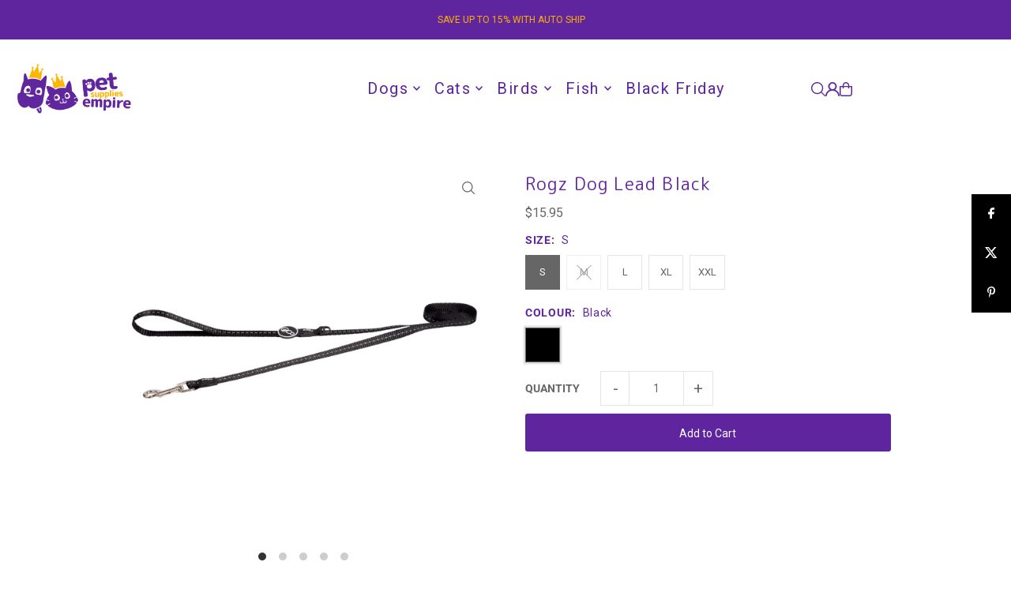

--- FILE ---
content_type: text/html; charset=utf-8
request_url: https://petsuppliesempire.com.au/products/rogz-dog-lead-black
body_size: 51788
content:
<!DOCTYPE html>
<html class="no-js" lang="en">
<head>
  <meta charset="utf-8" />
  <meta name="viewport" content="width=device-width, initial-scale=1">

  <!-- Establish early connection to external domains -->
  <link rel="preconnect" href="https://cdn.shopify.com" crossorigin>
  <link rel="preconnect" href="https://fonts.shopify.com" crossorigin>
  <link rel="preconnect" href="https://monorail-edge.shopifysvc.com">
  <link rel="preconnect" href="//ajax.googleapis.com" crossorigin /><!-- Preload onDomain stylesheets and script libraries -->
  <link href="//petsuppliesempire.com.au/cdn/shop/t/54/assets/stylesheet.css?v=165734862479900568461764220474" rel="stylesheet" type="text/css" media="all" />
  <link rel="preload" as="font" href="//petsuppliesempire.com.au/cdn/fonts/roboto/roboto_n4.2019d890f07b1852f56ce63ba45b2db45d852cba.woff2" type="font/woff2" crossorigin>
  <link rel="preload" as="font" href="//petsuppliesempire.com.au/cdn/fonts/roboto/roboto_n4.2019d890f07b1852f56ce63ba45b2db45d852cba.woff2" type="font/woff2" crossorigin>
  <link rel="preload" as="font" href="//petsuppliesempire.com.au/cdn/fonts/m_plus_rounded_1c/mplusrounded1c_n4.428b9fa30c4086bbfa642d0a0d9d72a6ec44279a.woff2" type="font/woff2" crossorigin>
  <link href="//petsuppliesempire.com.au/cdn/shop/t/54/assets/eventemitter3.min.js?v=148202183930229300091764220474" as="script" rel="preload">
  <link href="//petsuppliesempire.com.au/cdn/shop/t/54/assets/vendor-video.js?v=112486824910932804751764220474" as="script" rel="preload">
  <link href="//petsuppliesempire.com.au/cdn/shop/t/54/assets/theme.js?v=129498250255449468921764585844" as="script" rel="preload">


  <link rel="shortcut icon" href="//petsuppliesempire.com.au/cdn/shop/files/FA_Pet_Supplies_Empire_Logo-02.png?crop=center&height=32&v=1727582191&width=32" type="image/png" />
  <link rel="canonical" href="https://petsuppliesempire.com.au/products/rogz-dog-lead-black" />

  <title>Rogz Dog Lead Black &ndash; Pet Supplies Empire</title>
  <meta name="description" content="Get the best in comfort and fashion for your dog with the Rogz Dog Lead Black. Featuring reflective stitching, it provides your dog with greater safety during the night and is easily attached to any D-ring. Functions with all collars but looks great with the matching Rogz black collar. The Rogz Dog Lead Black comes in " />

  <meta property="og:image" content="http://petsuppliesempire.com.au/cdn/shop/products/HL14-A_Utility_ClassicLead_S_Black.jpg?v=1622778355">
  <meta property="og:image:secure_url" content="https://petsuppliesempire.com.au/cdn/shop/products/HL14-A_Utility_ClassicLead_S_Black.jpg?v=1622778355">
  <meta property="og:image:width" content="1500">
  <meta property="og:image:height" content="1500">

<meta property="og:site_name" content="Pet Supplies Empire">
<meta property="og:url" content="">
<meta property="og:title" content="">
<meta property="og:type" content="">
<meta property="og:description" content="">

  <meta property="og:price:amount" content="12.99">
  <meta property="og:price:currency" content="AUD">





<meta name="twitter:title" content="">
<meta name="twitter:description" content="">
<meta name="twitter:domain" content="">

  
 <script type="application/ld+json">
   {
     "@context": "https://schema.org",
     "@type": "Product",
     "id": "rogz-dog-lead-black",
     "url": "https:\/\/petsuppliesempire.com.au\/products\/rogz-dog-lead-black",
     "image": "\/\/petsuppliesempire.com.au\/cdn\/shop\/products\/HL14-A_Utility_ClassicLead_S_Black.jpg?v=1622778355\u0026width=1024",
     "name": "Rogz Dog Lead Black",
     "brand": {
        "@type": "Brand",
        "name": "Rogz"
      },
     "description": "\nGet the best in comfort and fashion for your dog with the Rogz Dog Lead Black. Featuring reflective stitching, it provides your dog with greater safety during the night and is easily attached to any D-ring. Functions with all collars but looks great with the matching Rogz black collar. The Rogz Dog Lead Black comes in a variety of sizes to suit all dogs. The Rogz Dog Lead Black is available in the following sizes:\n\n \tNightlife (Small) - 11mm by 1.8m: Suitable for Yorkie, Chihuahuah, Maltese.\n \tSnake (Medium) - 16mm by 1.4m: Suitable for Pug, Jack Russell, Terriers.\n \tFanbelt (Large) - 20mm by 1.4m: Suitable for Dalmation, Spaniel, Boxer.\n \tLumberjack (XL) - 25mm by 1.2m: Suitable for Rottwiler, Ridgeback, Labrador.\n \tLanding Strip (XXL) - 40mm by 50cm: Suitable for German Shepherd, Bulldog, St Bernard.\n\nThe Rogz Dog Lead Black is also available in pink, purple, turquoise, red ,lime, dayglow, orange and blue.\n\nRogz is a South African company that manufactures and distributes a wide range of pet accessories. Their specialties include collars, leads, harnesses, toys, beds, id tags and bowls. Rogz strives to stay ahead of the pack and is one of the world's most enjoyed and respected pet brands!\n\nWant to add a bit of variety to your dog's wardrobe? We have TippyTap Bow Tie dog collars available in blue stripe and red tartan and look very cute!","sku": "RDLBS1|649510005640","gtin12": 649510005640,"offers": [
        
        {
           "@type": "Offer",
           "price" : 15.95,
           "priceCurrency": "AUD",
           "availability": "http://schema.org/InStock",
           "priceValidUntil": "2030-01-01",
           "url": "\/products\/rogz-dog-lead-black"
         },
       
        {
           "@type": "Offer",
           "price" : 12.99,
           "priceCurrency": "AUD",
           "availability": "http://schema.org/InStock",
           "priceValidUntil": "2030-01-01",
           "url": "\/products\/rogz-dog-lead-black"
         },
       
        {
           "@type": "Offer",
           "price" : 23.49,
           "priceCurrency": "AUD",
           "availability": "http://schema.org/InStock",
           "priceValidUntil": "2030-01-01",
           "url": "\/products\/rogz-dog-lead-black"
         },
       
        {
           "@type": "Offer",
           "price" : 17.99,
           "priceCurrency": "AUD",
           "availability": "http://schema.org/InStock",
           "priceValidUntil": "2030-01-01",
           "url": "\/products\/rogz-dog-lead-black"
         },
       
        {
           "@type": "Offer",
           "price" : 26.95,
           "priceCurrency": "AUD",
           "availability": "http://schema.org/InStock",
           "priceValidUntil": "2030-01-01",
           "url": "\/products\/rogz-dog-lead-black"
         }
       
     ]
   }
 </script>


  <style data-shopify>
:root {
    --main-family: Roboto, sans-serif;
    --main-weight: 400;
    --main-style: normal;
    --main-spacing: 0em;
    --nav-family: Roboto, sans-serif;
    --nav-weight: 400;
    --nav-style: normal;
    --heading-family: "M PLUS Rounded 1c", sans-serif;
    --heading-weight: 400;
    --heading-style: normal;
    --heading-spacing: 0.050em;

    --font-size: 14px;
    --base-font-size: 14px;
    --h1-size: 22px;
    --h2-size: 20px;
    --h3-size: 18px;
    --nav-size: 20px;
    --nav-spacing: 0.075em;
    --font-size-sm: calc(14px - 2px);

    --homepage-scroll-color: #5f259f;
    --homepage-scroll-background: #ffffff;
    --pre-scroll-color: #5f259f;
    --pre-scroll-background: #ffffff;

    --secondary-color: #ffffff;
    --background: #ffffff;
    --header-color: #5f259f;
    --text-color: #666666;
    --sale-color: #ff7f00;
    --dotted-color: #e5e5e5;
    --button-color: #5f259f;
    --button-hover: #ffb500;
    --button-text: #ffffff;
    --secondary-button-color: #e3e3e3;
    --secondary-button-hover: #b5b5b5;
    --secondary-button-text: #000000;
    --new-background: #ff7f00;
    --new-color: #ffffff;
    --sale-icon-background: #ffb500;
    --sale-icon-color: #000000;
    --soldout-background: #000000;
    --soldout-text: #ffffff;
    --custom-background: #000000;
    --custom-color: #fff;
    --fb-share: #000000;
    --tw-share: #000000;
    --pin-share: #000000;
    --footer-background: #5f259f;
    --footer-text: #ffb500;
    --footer-button: #4a4a4a;
    --footer-button-text: #ffffff;
    --cs1-color: #ffb500;
    --cs1-background: #5f259f;
    --cs2-color: #000;
    --cs2-background: #f5f5f5;
    --cs3-color: #ffffff;
    --cs3-background: #222222;
    --custom-icon-color: var(--text-color);
    --custom-icon-background: var(--background);
    --error-msg-dark: #e81000;
    --error-msg-light: #ffeae8;
    --success-msg-dark: #007f5f;
    --success-msg-light: #e5fff8;
    --free-shipping-bg: #ff7a5f;
    --free-shipping-text: #ffffff;
    --error-color: #c60808;
    --error-color-light: #fdd0d0;
    --keyboard-focus: #ACACAC;
    --focus-border-style: dotted;
    --focus-border-weight: 1px;
    --section-padding: 45px;
    --section-title-align: center;
    --section-title-border: 0px;
    --border-width: 100px;
    --grid-column-gap: px;
    --details-align: center;
    --select-arrow-bg: url(//petsuppliesempire.com.au/cdn/shop/t/54/assets/select-arrow.png?v=112595941721225094991764220474);
    --icon-border-color: #ffffff;
    --color-filter-size: 25px;
    --disabled-text: #e6e6e6;
    --listing-size-color: #cccccc;

    --upsell-border-color: #f2f2f2;

    --star-active: rgb(102, 102, 102);
    --star-inactive: rgb(255, 255, 255);

    --color-body-text: var(--text-color);
    --color-body: var(--background);
    --color-bg: var(--background);

    --section-background: transparent;
    --section-overlay-color: 0, 0, 0;
    --section-overlay-opacity: 0;
    --placeholder-background: rgba(102, 102, 102, 0.1);
    --placeholder-fill: rgba(102, 102, 102, 0.2);
    --line-item-transform: scale(0.8) translateY(calc(-25px - 0.25em)) translateX(10px);

  }
  @media (max-width: 740px) {
     :root {
       --font-size: calc(14px - (14px * 0.15));
       --nav-size: calc(20px - (20px * 0.15));
       --h1-size: calc(22px - (22px * 0.15));
       --h2-size: calc(20px - (20px * 0.15));
       --h3-size: calc(18px - (18px * 0.15));
     }
   }
</style>


  <link rel="stylesheet" href="//petsuppliesempire.com.au/cdn/shop/t/54/assets/stylesheet.css?v=165734862479900568461764220474" type="text/css">

  <style>
  @font-face {
  font-family: Roboto;
  font-weight: 400;
  font-style: normal;
  font-display: swap;
  src: url("//petsuppliesempire.com.au/cdn/fonts/roboto/roboto_n4.2019d890f07b1852f56ce63ba45b2db45d852cba.woff2") format("woff2"),
       url("//petsuppliesempire.com.au/cdn/fonts/roboto/roboto_n4.238690e0007583582327135619c5f7971652fa9d.woff") format("woff");
}

  @font-face {
  font-family: Roboto;
  font-weight: 400;
  font-style: normal;
  font-display: swap;
  src: url("//petsuppliesempire.com.au/cdn/fonts/roboto/roboto_n4.2019d890f07b1852f56ce63ba45b2db45d852cba.woff2") format("woff2"),
       url("//petsuppliesempire.com.au/cdn/fonts/roboto/roboto_n4.238690e0007583582327135619c5f7971652fa9d.woff") format("woff");
}

  @font-face {
  font-family: "M PLUS Rounded 1c";
  font-weight: 400;
  font-style: normal;
  font-display: swap;
  src: url("//petsuppliesempire.com.au/cdn/fonts/m_plus_rounded_1c/mplusrounded1c_n4.428b9fa30c4086bbfa642d0a0d9d72a6ec44279a.woff2") format("woff2"),
       url("//petsuppliesempire.com.au/cdn/fonts/m_plus_rounded_1c/mplusrounded1c_n4.ce0152988a729fed7b84fea71f3afe32bf439e2e.woff") format("woff");
}

  @font-face {
  font-family: Roboto;
  font-weight: 700;
  font-style: normal;
  font-display: swap;
  src: url("//petsuppliesempire.com.au/cdn/fonts/roboto/roboto_n7.f38007a10afbbde8976c4056bfe890710d51dec2.woff2") format("woff2"),
       url("//petsuppliesempire.com.au/cdn/fonts/roboto/roboto_n7.94bfdd3e80c7be00e128703d245c207769d763f9.woff") format("woff");
}

  @font-face {
  font-family: Roboto;
  font-weight: 400;
  font-style: italic;
  font-display: swap;
  src: url("//petsuppliesempire.com.au/cdn/fonts/roboto/roboto_i4.57ce898ccda22ee84f49e6b57ae302250655e2d4.woff2") format("woff2"),
       url("//petsuppliesempire.com.au/cdn/fonts/roboto/roboto_i4.b21f3bd061cbcb83b824ae8c7671a82587b264bf.woff") format("woff");
}

  @font-face {
  font-family: Roboto;
  font-weight: 700;
  font-style: italic;
  font-display: swap;
  src: url("//petsuppliesempire.com.au/cdn/fonts/roboto/roboto_i7.7ccaf9410746f2c53340607c42c43f90a9005937.woff2") format("woff2"),
       url("//petsuppliesempire.com.au/cdn/fonts/roboto/roboto_i7.49ec21cdd7148292bffea74c62c0df6e93551516.woff") format("woff");
}

  </style>

  <script>window.performance && window.performance.mark && window.performance.mark('shopify.content_for_header.start');</script><meta name="google-site-verification" content="AgXQPsJ-8HpkgQEXQIW81SADko85Y6dB1sUawNaYDj8">
<meta name="google-site-verification" content="ZVLL466EGbXzJmedgJhOpOmgijUmceaXMp8je-kp-kU">
<meta id="shopify-digital-wallet" name="shopify-digital-wallet" content="/53157822624/digital_wallets/dialog">
<meta name="shopify-checkout-api-token" content="7936b8bd6f427dfe133c48c29af00a75">
<meta id="in-context-paypal-metadata" data-shop-id="53157822624" data-venmo-supported="false" data-environment="production" data-locale="en_US" data-paypal-v4="true" data-currency="AUD">
<link rel="alternate" type="application/json+oembed" href="https://petsuppliesempire.com.au/products/rogz-dog-lead-black.oembed">
<script async="async" src="/checkouts/internal/preloads.js?locale=en-AU"></script>
<link rel="preconnect" href="https://shop.app" crossorigin="anonymous">
<script async="async" src="https://shop.app/checkouts/internal/preloads.js?locale=en-AU&shop_id=53157822624" crossorigin="anonymous"></script>
<script id="apple-pay-shop-capabilities" type="application/json">{"shopId":53157822624,"countryCode":"AU","currencyCode":"AUD","merchantCapabilities":["supports3DS"],"merchantId":"gid:\/\/shopify\/Shop\/53157822624","merchantName":"Pet Supplies Empire","requiredBillingContactFields":["postalAddress","email","phone"],"requiredShippingContactFields":["postalAddress","email","phone"],"shippingType":"shipping","supportedNetworks":["visa","masterCard","amex","jcb"],"total":{"type":"pending","label":"Pet Supplies Empire","amount":"1.00"},"shopifyPaymentsEnabled":true,"supportsSubscriptions":true}</script>
<script id="shopify-features" type="application/json">{"accessToken":"7936b8bd6f427dfe133c48c29af00a75","betas":["rich-media-storefront-analytics"],"domain":"petsuppliesempire.com.au","predictiveSearch":true,"shopId":53157822624,"locale":"en"}</script>
<script>var Shopify = Shopify || {};
Shopify.shop = "petsuppliesempire.myshopify.com";
Shopify.locale = "en";
Shopify.currency = {"active":"AUD","rate":"1.0"};
Shopify.country = "AU";
Shopify.theme = {"name":"Copy of Contact Form - Rebuy","id":154450788604,"schema_name":"Icon","schema_version":"12.0.0","theme_store_id":686,"role":"main"};
Shopify.theme.handle = "null";
Shopify.theme.style = {"id":null,"handle":null};
Shopify.cdnHost = "petsuppliesempire.com.au/cdn";
Shopify.routes = Shopify.routes || {};
Shopify.routes.root = "/";</script>
<script type="module">!function(o){(o.Shopify=o.Shopify||{}).modules=!0}(window);</script>
<script>!function(o){function n(){var o=[];function n(){o.push(Array.prototype.slice.apply(arguments))}return n.q=o,n}var t=o.Shopify=o.Shopify||{};t.loadFeatures=n(),t.autoloadFeatures=n()}(window);</script>
<script>
  window.ShopifyPay = window.ShopifyPay || {};
  window.ShopifyPay.apiHost = "shop.app\/pay";
  window.ShopifyPay.redirectState = null;
</script>
<script id="shop-js-analytics" type="application/json">{"pageType":"product"}</script>
<script defer="defer" async type="module" src="//petsuppliesempire.com.au/cdn/shopifycloud/shop-js/modules/v2/client.init-shop-cart-sync_DtuiiIyl.en.esm.js"></script>
<script defer="defer" async type="module" src="//petsuppliesempire.com.au/cdn/shopifycloud/shop-js/modules/v2/chunk.common_CUHEfi5Q.esm.js"></script>
<script type="module">
  await import("//petsuppliesempire.com.au/cdn/shopifycloud/shop-js/modules/v2/client.init-shop-cart-sync_DtuiiIyl.en.esm.js");
await import("//petsuppliesempire.com.au/cdn/shopifycloud/shop-js/modules/v2/chunk.common_CUHEfi5Q.esm.js");

  window.Shopify.SignInWithShop?.initShopCartSync?.({"fedCMEnabled":true,"windoidEnabled":true});

</script>
<script>
  window.Shopify = window.Shopify || {};
  if (!window.Shopify.featureAssets) window.Shopify.featureAssets = {};
  window.Shopify.featureAssets['shop-js'] = {"shop-cart-sync":["modules/v2/client.shop-cart-sync_DFoTY42P.en.esm.js","modules/v2/chunk.common_CUHEfi5Q.esm.js"],"init-fed-cm":["modules/v2/client.init-fed-cm_D2UNy1i2.en.esm.js","modules/v2/chunk.common_CUHEfi5Q.esm.js"],"init-shop-email-lookup-coordinator":["modules/v2/client.init-shop-email-lookup-coordinator_BQEe2rDt.en.esm.js","modules/v2/chunk.common_CUHEfi5Q.esm.js"],"shop-cash-offers":["modules/v2/client.shop-cash-offers_3CTtReFF.en.esm.js","modules/v2/chunk.common_CUHEfi5Q.esm.js","modules/v2/chunk.modal_BewljZkx.esm.js"],"shop-button":["modules/v2/client.shop-button_C6oxCjDL.en.esm.js","modules/v2/chunk.common_CUHEfi5Q.esm.js"],"init-windoid":["modules/v2/client.init-windoid_5pix8xhK.en.esm.js","modules/v2/chunk.common_CUHEfi5Q.esm.js"],"avatar":["modules/v2/client.avatar_BTnouDA3.en.esm.js"],"init-shop-cart-sync":["modules/v2/client.init-shop-cart-sync_DtuiiIyl.en.esm.js","modules/v2/chunk.common_CUHEfi5Q.esm.js"],"shop-toast-manager":["modules/v2/client.shop-toast-manager_BYv_8cH1.en.esm.js","modules/v2/chunk.common_CUHEfi5Q.esm.js"],"pay-button":["modules/v2/client.pay-button_FnF9EIkY.en.esm.js","modules/v2/chunk.common_CUHEfi5Q.esm.js"],"shop-login-button":["modules/v2/client.shop-login-button_CH1KUpOf.en.esm.js","modules/v2/chunk.common_CUHEfi5Q.esm.js","modules/v2/chunk.modal_BewljZkx.esm.js"],"init-customer-accounts-sign-up":["modules/v2/client.init-customer-accounts-sign-up_aj7QGgYS.en.esm.js","modules/v2/client.shop-login-button_CH1KUpOf.en.esm.js","modules/v2/chunk.common_CUHEfi5Q.esm.js","modules/v2/chunk.modal_BewljZkx.esm.js"],"init-shop-for-new-customer-accounts":["modules/v2/client.init-shop-for-new-customer-accounts_NbnYRf_7.en.esm.js","modules/v2/client.shop-login-button_CH1KUpOf.en.esm.js","modules/v2/chunk.common_CUHEfi5Q.esm.js","modules/v2/chunk.modal_BewljZkx.esm.js"],"init-customer-accounts":["modules/v2/client.init-customer-accounts_ppedhqCH.en.esm.js","modules/v2/client.shop-login-button_CH1KUpOf.en.esm.js","modules/v2/chunk.common_CUHEfi5Q.esm.js","modules/v2/chunk.modal_BewljZkx.esm.js"],"shop-follow-button":["modules/v2/client.shop-follow-button_CMIBBa6u.en.esm.js","modules/v2/chunk.common_CUHEfi5Q.esm.js","modules/v2/chunk.modal_BewljZkx.esm.js"],"lead-capture":["modules/v2/client.lead-capture_But0hIyf.en.esm.js","modules/v2/chunk.common_CUHEfi5Q.esm.js","modules/v2/chunk.modal_BewljZkx.esm.js"],"checkout-modal":["modules/v2/client.checkout-modal_BBxc70dQ.en.esm.js","modules/v2/chunk.common_CUHEfi5Q.esm.js","modules/v2/chunk.modal_BewljZkx.esm.js"],"shop-login":["modules/v2/client.shop-login_hM3Q17Kl.en.esm.js","modules/v2/chunk.common_CUHEfi5Q.esm.js","modules/v2/chunk.modal_BewljZkx.esm.js"],"payment-terms":["modules/v2/client.payment-terms_CAtGlQYS.en.esm.js","modules/v2/chunk.common_CUHEfi5Q.esm.js","modules/v2/chunk.modal_BewljZkx.esm.js"]};
</script>
<script>(function() {
  var isLoaded = false;
  function asyncLoad() {
    if (isLoaded) return;
    isLoaded = true;
    var urls = ["https:\/\/salespop.conversionbear.com\/script?app=salespop\u0026shop=petsuppliesempire.myshopify.com","https:\/\/static.klaviyo.com\/onsite\/js\/klaviyo.js?company_id=Xw3CXh\u0026shop=petsuppliesempire.myshopify.com","https:\/\/cdn-app.cart-bot.net\/public\/js\/append.js?shop=petsuppliesempire.myshopify.com","https:\/\/cdn-bundler.nice-team.net\/app\/js\/bundler.js?shop=petsuppliesempire.myshopify.com"];
    for (var i = 0; i < urls.length; i++) {
      var s = document.createElement('script');
      s.type = 'text/javascript';
      s.async = true;
      s.src = urls[i];
      var x = document.getElementsByTagName('script')[0];
      x.parentNode.insertBefore(s, x);
    }
  };
  if(window.attachEvent) {
    window.attachEvent('onload', asyncLoad);
  } else {
    window.addEventListener('load', asyncLoad, false);
  }
})();</script>
<script id="__st">var __st={"a":53157822624,"offset":39600,"reqid":"aad5fccb-da0a-4fc7-9cf9-c98517432475-1767382881","pageurl":"petsuppliesempire.com.au\/products\/rogz-dog-lead-black","u":"7775512817ab","p":"product","rtyp":"product","rid":6657652818080};</script>
<script>window.ShopifyPaypalV4VisibilityTracking = true;</script>
<script id="captcha-bootstrap">!function(){'use strict';const t='contact',e='account',n='new_comment',o=[[t,t],['blogs',n],['comments',n],[t,'customer']],c=[[e,'customer_login'],[e,'guest_login'],[e,'recover_customer_password'],[e,'create_customer']],r=t=>t.map((([t,e])=>`form[action*='/${t}']:not([data-nocaptcha='true']) input[name='form_type'][value='${e}']`)).join(','),a=t=>()=>t?[...document.querySelectorAll(t)].map((t=>t.form)):[];function s(){const t=[...o],e=r(t);return a(e)}const i='password',u='form_key',d=['recaptcha-v3-token','g-recaptcha-response','h-captcha-response',i],f=()=>{try{return window.sessionStorage}catch{return}},m='__shopify_v',_=t=>t.elements[u];function p(t,e,n=!1){try{const o=window.sessionStorage,c=JSON.parse(o.getItem(e)),{data:r}=function(t){const{data:e,action:n}=t;return t[m]||n?{data:e,action:n}:{data:t,action:n}}(c);for(const[e,n]of Object.entries(r))t.elements[e]&&(t.elements[e].value=n);n&&o.removeItem(e)}catch(o){console.error('form repopulation failed',{error:o})}}const l='form_type',E='cptcha';function T(t){t.dataset[E]=!0}const w=window,h=w.document,L='Shopify',v='ce_forms',y='captcha';let A=!1;((t,e)=>{const n=(g='f06e6c50-85a8-45c8-87d0-21a2b65856fe',I='https://cdn.shopify.com/shopifycloud/storefront-forms-hcaptcha/ce_storefront_forms_captcha_hcaptcha.v1.5.2.iife.js',D={infoText:'Protected by hCaptcha',privacyText:'Privacy',termsText:'Terms'},(t,e,n)=>{const o=w[L][v],c=o.bindForm;if(c)return c(t,g,e,D).then(n);var r;o.q.push([[t,g,e,D],n]),r=I,A||(h.body.append(Object.assign(h.createElement('script'),{id:'captcha-provider',async:!0,src:r})),A=!0)});var g,I,D;w[L]=w[L]||{},w[L][v]=w[L][v]||{},w[L][v].q=[],w[L][y]=w[L][y]||{},w[L][y].protect=function(t,e){n(t,void 0,e),T(t)},Object.freeze(w[L][y]),function(t,e,n,w,h,L){const[v,y,A,g]=function(t,e,n){const i=e?o:[],u=t?c:[],d=[...i,...u],f=r(d),m=r(i),_=r(d.filter((([t,e])=>n.includes(e))));return[a(f),a(m),a(_),s()]}(w,h,L),I=t=>{const e=t.target;return e instanceof HTMLFormElement?e:e&&e.form},D=t=>v().includes(t);t.addEventListener('submit',(t=>{const e=I(t);if(!e)return;const n=D(e)&&!e.dataset.hcaptchaBound&&!e.dataset.recaptchaBound,o=_(e),c=g().includes(e)&&(!o||!o.value);(n||c)&&t.preventDefault(),c&&!n&&(function(t){try{if(!f())return;!function(t){const e=f();if(!e)return;const n=_(t);if(!n)return;const o=n.value;o&&e.removeItem(o)}(t);const e=Array.from(Array(32),(()=>Math.random().toString(36)[2])).join('');!function(t,e){_(t)||t.append(Object.assign(document.createElement('input'),{type:'hidden',name:u})),t.elements[u].value=e}(t,e),function(t,e){const n=f();if(!n)return;const o=[...t.querySelectorAll(`input[type='${i}']`)].map((({name:t})=>t)),c=[...d,...o],r={};for(const[a,s]of new FormData(t).entries())c.includes(a)||(r[a]=s);n.setItem(e,JSON.stringify({[m]:1,action:t.action,data:r}))}(t,e)}catch(e){console.error('failed to persist form',e)}}(e),e.submit())}));const S=(t,e)=>{t&&!t.dataset[E]&&(n(t,e.some((e=>e===t))),T(t))};for(const o of['focusin','change'])t.addEventListener(o,(t=>{const e=I(t);D(e)&&S(e,y())}));const B=e.get('form_key'),M=e.get(l),P=B&&M;t.addEventListener('DOMContentLoaded',(()=>{const t=y();if(P)for(const e of t)e.elements[l].value===M&&p(e,B);[...new Set([...A(),...v().filter((t=>'true'===t.dataset.shopifyCaptcha))])].forEach((e=>S(e,t)))}))}(h,new URLSearchParams(w.location.search),n,t,e,['guest_login'])})(!0,!0)}();</script>
<script integrity="sha256-4kQ18oKyAcykRKYeNunJcIwy7WH5gtpwJnB7kiuLZ1E=" data-source-attribution="shopify.loadfeatures" defer="defer" src="//petsuppliesempire.com.au/cdn/shopifycloud/storefront/assets/storefront/load_feature-a0a9edcb.js" crossorigin="anonymous"></script>
<script crossorigin="anonymous" defer="defer" src="//petsuppliesempire.com.au/cdn/shopifycloud/storefront/assets/shopify_pay/storefront-65b4c6d7.js?v=20250812"></script>
<script data-source-attribution="shopify.dynamic_checkout.dynamic.init">var Shopify=Shopify||{};Shopify.PaymentButton=Shopify.PaymentButton||{isStorefrontPortableWallets:!0,init:function(){window.Shopify.PaymentButton.init=function(){};var t=document.createElement("script");t.src="https://petsuppliesempire.com.au/cdn/shopifycloud/portable-wallets/latest/portable-wallets.en.js",t.type="module",document.head.appendChild(t)}};
</script>
<script data-source-attribution="shopify.dynamic_checkout.buyer_consent">
  function portableWalletsHideBuyerConsent(e){var t=document.getElementById("shopify-buyer-consent"),n=document.getElementById("shopify-subscription-policy-button");t&&n&&(t.classList.add("hidden"),t.setAttribute("aria-hidden","true"),n.removeEventListener("click",e))}function portableWalletsShowBuyerConsent(e){var t=document.getElementById("shopify-buyer-consent"),n=document.getElementById("shopify-subscription-policy-button");t&&n&&(t.classList.remove("hidden"),t.removeAttribute("aria-hidden"),n.addEventListener("click",e))}window.Shopify?.PaymentButton&&(window.Shopify.PaymentButton.hideBuyerConsent=portableWalletsHideBuyerConsent,window.Shopify.PaymentButton.showBuyerConsent=portableWalletsShowBuyerConsent);
</script>
<script data-source-attribution="shopify.dynamic_checkout.cart.bootstrap">document.addEventListener("DOMContentLoaded",(function(){function t(){return document.querySelector("shopify-accelerated-checkout-cart, shopify-accelerated-checkout")}if(t())Shopify.PaymentButton.init();else{new MutationObserver((function(e,n){t()&&(Shopify.PaymentButton.init(),n.disconnect())})).observe(document.body,{childList:!0,subtree:!0})}}));
</script>
<script id='scb4127' type='text/javascript' async='' src='https://petsuppliesempire.com.au/cdn/shopifycloud/privacy-banner/storefront-banner.js'></script><link id="shopify-accelerated-checkout-styles" rel="stylesheet" media="screen" href="https://petsuppliesempire.com.au/cdn/shopifycloud/portable-wallets/latest/accelerated-checkout-backwards-compat.css" crossorigin="anonymous">
<style id="shopify-accelerated-checkout-cart">
        #shopify-buyer-consent {
  margin-top: 1em;
  display: inline-block;
  width: 100%;
}

#shopify-buyer-consent.hidden {
  display: none;
}

#shopify-subscription-policy-button {
  background: none;
  border: none;
  padding: 0;
  text-decoration: underline;
  font-size: inherit;
  cursor: pointer;
}

#shopify-subscription-policy-button::before {
  box-shadow: none;
}

      </style>

<script>window.performance && window.performance.mark && window.performance.mark('shopify.content_for_header.end');</script>

<!-- BEGIN app block: shopify://apps/judge-me-reviews/blocks/judgeme_core/61ccd3b1-a9f2-4160-9fe9-4fec8413e5d8 --><!-- Start of Judge.me Core -->






<link rel="dns-prefetch" href="https://cdnwidget.judge.me">
<link rel="dns-prefetch" href="https://cdn.judge.me">
<link rel="dns-prefetch" href="https://cdn1.judge.me">
<link rel="dns-prefetch" href="https://api.judge.me">

<script data-cfasync='false' class='jdgm-settings-script'>window.jdgmSettings={"pagination":5,"disable_web_reviews":false,"badge_no_review_text":"No reviews","badge_n_reviews_text":"{{ n }} review/reviews","badge_star_color":"#5F259F","hide_badge_preview_if_no_reviews":true,"badge_hide_text":false,"enforce_center_preview_badge":false,"widget_title":"Customer Reviews","widget_open_form_text":"Write a review","widget_close_form_text":"Cancel review","widget_refresh_page_text":"Refresh page","widget_summary_text":"Based on {{ number_of_reviews }} review/reviews","widget_no_review_text":"Be the first to write a review","widget_name_field_text":"Display name","widget_verified_name_field_text":"Verified Name (public)","widget_name_placeholder_text":"Display name","widget_required_field_error_text":"This field is required.","widget_email_field_text":"Email address","widget_verified_email_field_text":"Verified Email (private, can not be edited)","widget_email_placeholder_text":"Your email address","widget_email_field_error_text":"Please enter a valid email address.","widget_rating_field_text":"Rating","widget_review_title_field_text":"Review Title","widget_review_title_placeholder_text":"Give your review a title","widget_review_body_field_text":"Review content","widget_review_body_placeholder_text":"Start writing here...","widget_pictures_field_text":"Picture/Video (optional)","widget_submit_review_text":"Submit Review","widget_submit_verified_review_text":"Submit Verified Review","widget_submit_success_msg_with_auto_publish":"Thank you! Please refresh the page in a few moments to see your review. You can remove or edit your review by logging into \u003ca href='https://judge.me/login' target='_blank' rel='nofollow noopener'\u003eJudge.me\u003c/a\u003e","widget_submit_success_msg_no_auto_publish":"Thank you! Your review will be published as soon as it is approved by the shop admin. You can remove or edit your review by logging into \u003ca href='https://judge.me/login' target='_blank' rel='nofollow noopener'\u003eJudge.me\u003c/a\u003e","widget_show_default_reviews_out_of_total_text":"Showing {{ n_reviews_shown }} out of {{ n_reviews }} reviews.","widget_show_all_link_text":"Show all","widget_show_less_link_text":"Show less","widget_author_said_text":"{{ reviewer_name }} said:","widget_days_text":"{{ n }} days ago","widget_weeks_text":"{{ n }} week/weeks ago","widget_months_text":"{{ n }} month/months ago","widget_years_text":"{{ n }} year/years ago","widget_yesterday_text":"Yesterday","widget_today_text":"Today","widget_replied_text":"\u003e\u003e {{ shop_name }} replied:","widget_read_more_text":"Read more","widget_reviewer_name_as_initial":"last_initial","widget_rating_filter_color":"#FFB500","widget_rating_filter_see_all_text":"See all reviews","widget_sorting_most_recent_text":"Most Recent","widget_sorting_highest_rating_text":"Highest Rating","widget_sorting_lowest_rating_text":"Lowest Rating","widget_sorting_with_pictures_text":"Most Helpful","widget_sorting_most_helpful_text":"Most Helpful","widget_open_question_form_text":"Ask a question","widget_reviews_subtab_text":"Reviews","widget_questions_subtab_text":"Questions","widget_question_label_text":"Question","widget_answer_label_text":"Answer","widget_question_placeholder_text":"Write your question here","widget_submit_question_text":"Submit Question","widget_question_submit_success_text":"Thank you for your question! We will notify you once it gets answered.","widget_star_color":"#5F259F","verified_badge_text":"Verified","verified_badge_bg_color":"#FFB500","verified_badge_placement":"left-of-reviewer-name","widget_review_max_height":4,"widget_hide_border":false,"widget_social_share":false,"widget_thumb":false,"widget_review_location_show":false,"widget_location_format":"country_iso_code","all_reviews_include_out_of_store_products":true,"all_reviews_out_of_store_text":"(out of store)","all_reviews_product_name_prefix_text":"about","enable_review_pictures":false,"enable_question_anwser":false,"review_date_format":"dd/mm/yy","widget_product_reviews_subtab_text":"Product Reviews","widget_shop_reviews_subtab_text":"Shop Reviews","widget_write_a_store_review_text":"Write a Store Review","widget_other_languages_heading":"Reviews in Other Languages","widget_translate_review_text":"Translate review to {{ language }}","widget_translating_review_text":"Translating...","widget_show_original_translation_text":"Show original ({{ language }})","widget_translate_review_failed_text":"Review couldn't be translated.","widget_translate_review_retry_text":"Retry","widget_translate_review_try_again_later_text":"Try again later","widget_sorting_pictures_first_text":"Pictures First","floating_tab_button_name":"★ Reviews","floating_tab_title":"Let customers speak for us","floating_tab_url":"","floating_tab_url_enabled":false,"all_reviews_text_badge_text":"Customers rate us {{ shop.metafields.judgeme.all_reviews_rating | round: 1 }}/5 based on {{ shop.metafields.judgeme.all_reviews_count }} reviews.","all_reviews_text_badge_text_branded_style":"{{ shop.metafields.judgeme.all_reviews_rating | round: 1 }} out of 5 stars based on {{ shop.metafields.judgeme.all_reviews_count }} reviews","show_stars_for_all_reviews_text_badge":true,"all_reviews_text_badge_url":"","featured_carousel_title":"Our Customer Reviews","featured_carousel_count_text":"from {{ n }} reviews","featured_carousel_url":"","featured_carousel_arrows_on_the_sides":true,"featured_carousel_arrow_color":"#FFB500","verified_count_badge_url":"","widget_histogram_use_custom_color":true,"widget_pagination_use_custom_color":true,"widget_star_use_custom_color":true,"picture_reminder_submit_button":"Upload Pictures","widget_sorting_videos_first_text":"Videos First","widget_review_pending_text":"Pending","featured_carousel_items_for_large_screen":4,"remove_microdata_snippet":true,"preview_badge_no_question_text":"No questions","preview_badge_n_question_text":"{{ number_of_questions }} question/questions","remove_judgeme_branding":true,"widget_search_bar_placeholder":"Search reviews","widget_sorting_verified_only_text":"Verified only","featured_carousel_theme":"aligned","featured_carousel_show_date":false,"featured_carousel_show_product":false,"featured_carousel_verified_badge_color":"#5F259F","featured_carousel_more_reviews_button_text":"Read more reviews","featured_carousel_view_product_button_text":"View product","all_reviews_page_load_more_text":"Load More Reviews","widget_public_name_text":"displayed publicly like","default_reviewer_name_has_non_latin":true,"widget_reviewer_anonymous":"Anonymous","medals_widget_title":"Judge.me Review Medals","show_reviewer_avatar":false,"widget_invalid_yt_video_url_error_text":"Not a YouTube video URL","widget_max_length_field_error_text":"Please enter no more than {0} characters.","widget_verified_by_shop_text":"Verified by Shop","widget_load_with_code_splitting":true,"widget_ugc_title":"Made by us, Shared by you","widget_ugc_subtitle":"Tag us to see your picture featured in our page","widget_ugc_primary_button_text":"Buy Now","widget_ugc_secondary_button_text":"Load More","widget_ugc_reviews_button_text":"View Reviews","widget_rating_metafield_value_type":true,"widget_primary_color":"#5F259F","widget_summary_average_rating_text":"{{ average_rating }} out of 5","widget_media_grid_title":"Customer photos \u0026 videos","widget_media_grid_see_more_text":"See more","widget_verified_by_judgeme_text":"Verified by Judge.me","widget_verified_by_judgeme_text_in_store_medals":"Verified by Judge.me","widget_media_field_exceed_quantity_message":"Sorry, we can only accept {{ max_media }} for one review.","widget_media_field_exceed_limit_message":"{{ file_name }} is too large, please select a {{ media_type }} less than {{ size_limit }}MB.","widget_review_submitted_text":"Review Submitted!","widget_question_submitted_text":"Question Submitted!","widget_close_form_text_question":"Cancel","widget_write_your_answer_here_text":"Write your answer here","widget_enabled_branded_link":true,"widget_show_collected_by_judgeme":true,"widget_reviewer_name_color":"#5F259F","widget_write_review_bg_color":"#FFB500","widget_collected_by_judgeme_text":"collected by Judge.me","widget_load_more_text":"Load More","widget_load_more_color":"#5F259F","widget_full_review_text":"Full Review","widget_read_more_reviews_text":"Read More Reviews","widget_read_questions_text":"Read Questions","widget_questions_and_answers_text":"Questions \u0026 Answers","widget_verified_by_text":"Verified by","widget_verified_text":"Verified","widget_number_of_reviews_text":"{{ number_of_reviews }} reviews","widget_back_button_text":"Back","widget_next_button_text":"Next","widget_custom_forms_filter_button":"Filters","custom_forms_style":"vertical","how_reviews_are_collected":"How reviews are collected?","widget_gdpr_statement":"How we use your data: We'll only contact you about the review you left, and only if necessary. By submitting your review, you agree to Judge.me's \u003ca href='https://judge.me/terms' target='_blank' rel='nofollow noopener'\u003eterms\u003c/a\u003e, \u003ca href='https://judge.me/privacy' target='_blank' rel='nofollow noopener'\u003eprivacy\u003c/a\u003e and \u003ca href='https://judge.me/content-policy' target='_blank' rel='nofollow noopener'\u003econtent\u003c/a\u003e policies.","review_snippet_widget_round_border_style":true,"review_snippet_widget_card_color":"#FFFFFF","review_snippet_widget_slider_arrows_background_color":"#FFFFFF","review_snippet_widget_slider_arrows_color":"#000000","review_snippet_widget_star_color":"#108474","all_reviews_product_variant_label_text":"Variant: ","widget_show_verified_branding":false,"redirect_reviewers_invited_via_email":"review_widget","review_content_screen_title_text":"How would you rate this product?","review_content_introduction_text":"We would love it if you would share a bit about your experience.","one_star_review_guidance_text":"Poor","five_star_review_guidance_text":"Great","customer_information_screen_title_text":"About you","customer_information_introduction_text":"Please tell us more about you.","custom_questions_screen_title_text":"Your experience in more detail","custom_questions_introduction_text":"Here are a few questions to help us understand more about your experience.","review_submitted_screen_title_text":"Thanks for your review!","review_submitted_screen_thank_you_text":"We are processing it and it will appear on the store soon.","review_submitted_screen_email_verification_text":"Please confirm your email by clicking the link we just sent you. This helps us keep reviews authentic.","review_submitted_request_store_review_text":"Would you like to share your experience of shopping with us?","review_submitted_review_other_products_text":"Would you like to review these products?","reviewer_media_screen_title_picture_text":"Share a picture","reviewer_media_introduction_picture_text":"Upload a photo to support your review.","reviewer_media_screen_title_video_text":"Share a video","reviewer_media_introduction_video_text":"Upload a video to support your review.","reviewer_media_screen_title_picture_or_video_text":"Share a picture or video","reviewer_media_introduction_picture_or_video_text":"Upload a photo or video to support your review.","reviewer_media_youtube_url_text":"Paste your Youtube URL here","advanced_settings_next_step_button_text":"Next","advanced_settings_close_review_button_text":"Close","write_review_flow_required_text":"Required","write_review_flow_privacy_message_text":"We respect your privacy.","write_review_flow_anonymous_text":"Post review as anonymous","write_review_flow_visibility_text":"This won't be visible to other customers.","write_review_flow_multiple_selection_help_text":"Select as many as you like","write_review_flow_single_selection_help_text":"Select one option","write_review_flow_required_field_error_text":"This field is required","write_review_flow_invalid_email_error_text":"Please enter a valid email address","write_review_flow_max_length_error_text":"Max. {{ max_length }} characters.","write_review_flow_media_upload_text":"\u003cb\u003eClick to upload\u003c/b\u003e or drag and drop","write_review_flow_gdpr_statement":"We'll only contact you about your review if necessary. By submitting your review, you agree to our \u003ca href='https://judge.me/terms' target='_blank' rel='nofollow noopener'\u003eterms and conditions\u003c/a\u003e and \u003ca href='https://judge.me/privacy' target='_blank' rel='nofollow noopener'\u003eprivacy policy\u003c/a\u003e.","transparency_badges_collected_via_store_invite_text":"Review collected via store invitation","transparency_badges_from_another_provider_text":"Review collected from another provider","transparency_badges_collected_from_store_visitor_text":"Review collected from a store visitor","transparency_badges_written_in_google_text":"Review written in Google","transparency_badges_written_in_etsy_text":"Review written in Etsy","transparency_badges_written_in_shop_app_text":"Review written in Shop App","transparency_badges_earned_reward_text":"Review earned a reward for future purchase","preview_badge_collection_page_install_preference":true,"preview_badge_product_page_install_preference":true,"review_carousel_install_preference":true,"all_reviews_text_install_preference":true,"review_widget_best_location":true,"platform":"shopify","branding_url":"https://app.judge.me/reviews/stores/petsuppliesempire.com.au","branding_text":"Powered by Judge.me","locale":"en","reply_name":"Pet Supplies Empire","widget_version":"3.0","footer":true,"autopublish":false,"review_dates":true,"enable_custom_form":false,"shop_use_review_site":true,"shop_locale":"en","enable_multi_locales_translations":true,"show_review_title_input":true,"review_verification_email_status":"always","can_be_branded":true,"reply_name_text":"Pet Supplies Empire"};</script> <style class='jdgm-settings-style'>.jdgm-xx{left:0}:root{--jdgm-primary-color: #5F259F;--jdgm-secondary-color: rgba(95,37,159,0.1);--jdgm-star-color: #5F259F;--jdgm-write-review-text-color: white;--jdgm-write-review-bg-color: #FFB500;--jdgm-paginate-color: #5F259F;--jdgm-border-radius: 0;--jdgm-reviewer-name-color: #5F259F}.jdgm-histogram__bar-content{background-color:#FFB500}.jdgm-rev[data-verified-buyer=true] .jdgm-rev__icon.jdgm-rev__icon:after,.jdgm-rev__buyer-badge.jdgm-rev__buyer-badge{color:white;background-color:#FFB500}.jdgm-review-widget--small .jdgm-gallery.jdgm-gallery .jdgm-gallery__thumbnail-link:nth-child(8) .jdgm-gallery__thumbnail-wrapper.jdgm-gallery__thumbnail-wrapper:before{content:"See more"}@media only screen and (min-width: 768px){.jdgm-gallery.jdgm-gallery .jdgm-gallery__thumbnail-link:nth-child(8) .jdgm-gallery__thumbnail-wrapper.jdgm-gallery__thumbnail-wrapper:before{content:"See more"}}.jdgm-preview-badge .jdgm-star.jdgm-star{color:#5F259F}.jdgm-prev-badge[data-average-rating='0.00']{display:none !important}.jdgm-rev .jdgm-rev__icon{display:none !important}.jdgm-author-fullname{display:none !important}.jdgm-author-all-initials{display:none !important}.jdgm-rev-widg__title{visibility:hidden}.jdgm-rev-widg__summary-text{visibility:hidden}.jdgm-prev-badge__text{visibility:hidden}.jdgm-rev__prod-link-prefix:before{content:'about'}.jdgm-rev__variant-label:before{content:'Variant: '}.jdgm-rev__out-of-store-text:before{content:'(out of store)'}@media only screen and (min-width: 768px){.jdgm-rev__pics .jdgm-rev_all-rev-page-picture-separator,.jdgm-rev__pics .jdgm-rev__product-picture{display:none}}@media only screen and (max-width: 768px){.jdgm-rev__pics .jdgm-rev_all-rev-page-picture-separator,.jdgm-rev__pics .jdgm-rev__product-picture{display:none}}.jdgm-preview-badge[data-template="index"]{display:none !important}.jdgm-verified-count-badget[data-from-snippet="true"]{display:none !important}.jdgm-medals-section[data-from-snippet="true"]{display:none !important}.jdgm-ugc-media-wrapper[data-from-snippet="true"]{display:none !important}.jdgm-review-snippet-widget .jdgm-rev-snippet-widget__cards-container .jdgm-rev-snippet-card{border-radius:8px;background:#fff}.jdgm-review-snippet-widget .jdgm-rev-snippet-widget__cards-container .jdgm-rev-snippet-card__rev-rating .jdgm-star{color:#108474}.jdgm-review-snippet-widget .jdgm-rev-snippet-widget__prev-btn,.jdgm-review-snippet-widget .jdgm-rev-snippet-widget__next-btn{border-radius:50%;background:#fff}.jdgm-review-snippet-widget .jdgm-rev-snippet-widget__prev-btn>svg,.jdgm-review-snippet-widget .jdgm-rev-snippet-widget__next-btn>svg{fill:#000}.jdgm-full-rev-modal.rev-snippet-widget .jm-mfp-container .jm-mfp-content,.jdgm-full-rev-modal.rev-snippet-widget .jm-mfp-container .jdgm-full-rev__icon,.jdgm-full-rev-modal.rev-snippet-widget .jm-mfp-container .jdgm-full-rev__pic-img,.jdgm-full-rev-modal.rev-snippet-widget .jm-mfp-container .jdgm-full-rev__reply{border-radius:8px}.jdgm-full-rev-modal.rev-snippet-widget .jm-mfp-container .jdgm-full-rev[data-verified-buyer="true"] .jdgm-full-rev__icon::after{border-radius:8px}.jdgm-full-rev-modal.rev-snippet-widget .jm-mfp-container .jdgm-full-rev .jdgm-rev__buyer-badge{border-radius:calc( 8px / 2 )}.jdgm-full-rev-modal.rev-snippet-widget .jm-mfp-container .jdgm-full-rev .jdgm-full-rev__replier::before{content:'Pet Supplies Empire'}.jdgm-full-rev-modal.rev-snippet-widget .jm-mfp-container .jdgm-full-rev .jdgm-full-rev__product-button{border-radius:calc( 8px * 6 )}
</style> <style class='jdgm-settings-style'></style>

  
  
  
  <style class='jdgm-miracle-styles'>
  @-webkit-keyframes jdgm-spin{0%{-webkit-transform:rotate(0deg);-ms-transform:rotate(0deg);transform:rotate(0deg)}100%{-webkit-transform:rotate(359deg);-ms-transform:rotate(359deg);transform:rotate(359deg)}}@keyframes jdgm-spin{0%{-webkit-transform:rotate(0deg);-ms-transform:rotate(0deg);transform:rotate(0deg)}100%{-webkit-transform:rotate(359deg);-ms-transform:rotate(359deg);transform:rotate(359deg)}}@font-face{font-family:'JudgemeStar';src:url("[data-uri]") format("woff");font-weight:normal;font-style:normal}.jdgm-star{font-family:'JudgemeStar';display:inline !important;text-decoration:none !important;padding:0 4px 0 0 !important;margin:0 !important;font-weight:bold;opacity:1;-webkit-font-smoothing:antialiased;-moz-osx-font-smoothing:grayscale}.jdgm-star:hover{opacity:1}.jdgm-star:last-of-type{padding:0 !important}.jdgm-star.jdgm--on:before{content:"\e000"}.jdgm-star.jdgm--off:before{content:"\e001"}.jdgm-star.jdgm--half:before{content:"\e002"}.jdgm-widget *{margin:0;line-height:1.4;-webkit-box-sizing:border-box;-moz-box-sizing:border-box;box-sizing:border-box;-webkit-overflow-scrolling:touch}.jdgm-hidden{display:none !important;visibility:hidden !important}.jdgm-temp-hidden{display:none}.jdgm-spinner{width:40px;height:40px;margin:auto;border-radius:50%;border-top:2px solid #eee;border-right:2px solid #eee;border-bottom:2px solid #eee;border-left:2px solid #ccc;-webkit-animation:jdgm-spin 0.8s infinite linear;animation:jdgm-spin 0.8s infinite linear}.jdgm-prev-badge{display:block !important}

</style>


  
  
   


<script data-cfasync='false' class='jdgm-script'>
!function(e){window.jdgm=window.jdgm||{},jdgm.CDN_HOST="https://cdnwidget.judge.me/",jdgm.CDN_HOST_ALT="https://cdn2.judge.me/cdn/widget_frontend/",jdgm.API_HOST="https://api.judge.me/",jdgm.CDN_BASE_URL="https://cdn.shopify.com/extensions/019b7f88-cefa-7bcb-8f5e-f54ca51c8f02/judgeme-extensions-281/assets/",
jdgm.docReady=function(d){(e.attachEvent?"complete"===e.readyState:"loading"!==e.readyState)?
setTimeout(d,0):e.addEventListener("DOMContentLoaded",d)},jdgm.loadCSS=function(d,t,o,a){
!o&&jdgm.loadCSS.requestedUrls.indexOf(d)>=0||(jdgm.loadCSS.requestedUrls.push(d),
(a=e.createElement("link")).rel="stylesheet",a.class="jdgm-stylesheet",a.media="nope!",
a.href=d,a.onload=function(){this.media="all",t&&setTimeout(t)},e.body.appendChild(a))},
jdgm.loadCSS.requestedUrls=[],jdgm.loadJS=function(e,d){var t=new XMLHttpRequest;
t.onreadystatechange=function(){4===t.readyState&&(Function(t.response)(),d&&d(t.response))},
t.open("GET",e),t.onerror=function(){if(e.indexOf(jdgm.CDN_HOST)===0&&jdgm.CDN_HOST_ALT!==jdgm.CDN_HOST){var f=e.replace(jdgm.CDN_HOST,jdgm.CDN_HOST_ALT);jdgm.loadJS(f,d)}},t.send()},jdgm.docReady((function(){(window.jdgmLoadCSS||e.querySelectorAll(
".jdgm-widget, .jdgm-all-reviews-page").length>0)&&(jdgmSettings.widget_load_with_code_splitting?
parseFloat(jdgmSettings.widget_version)>=3?jdgm.loadCSS(jdgm.CDN_HOST+"widget_v3/base.css"):
jdgm.loadCSS(jdgm.CDN_HOST+"widget/base.css"):jdgm.loadCSS(jdgm.CDN_HOST+"shopify_v2.css"),
jdgm.loadJS(jdgm.CDN_HOST+"loa"+"der.js"))}))}(document);
</script>
<noscript><link rel="stylesheet" type="text/css" media="all" href="https://cdnwidget.judge.me/shopify_v2.css"></noscript>

<!-- BEGIN app snippet: theme_fix_tags --><script>
  (function() {
    var jdgmThemeFixes = null;
    if (!jdgmThemeFixes) return;
    var thisThemeFix = jdgmThemeFixes[Shopify.theme.id];
    if (!thisThemeFix) return;

    if (thisThemeFix.html) {
      document.addEventListener("DOMContentLoaded", function() {
        var htmlDiv = document.createElement('div');
        htmlDiv.classList.add('jdgm-theme-fix-html');
        htmlDiv.innerHTML = thisThemeFix.html;
        document.body.append(htmlDiv);
      });
    };

    if (thisThemeFix.css) {
      var styleTag = document.createElement('style');
      styleTag.classList.add('jdgm-theme-fix-style');
      styleTag.innerHTML = thisThemeFix.css;
      document.head.append(styleTag);
    };

    if (thisThemeFix.js) {
      var scriptTag = document.createElement('script');
      scriptTag.classList.add('jdgm-theme-fix-script');
      scriptTag.innerHTML = thisThemeFix.js;
      document.head.append(scriptTag);
    };
  })();
</script>
<!-- END app snippet -->
<!-- End of Judge.me Core -->



<!-- END app block --><!-- BEGIN app block: shopify://apps/paywhirl-subscriptions/blocks/paywhirl-customer-portal/41e95d60-82cf-46e8-84de-618d7e4c37b7 -->



<style>
@keyframes paywhirl-customer-portal-loader {
  0% { -ms-transform: rotate(0deg); -webkit-transform: rotate(0deg); transform: rotate(0deg); }
  100% { -ms-transform: rotate(360deg); -webkit-transform: rotate(360deg); transform: rotate(360deg); }
}

#paywhirl-customer-portal-frame {
  width: 100%;
  height: 0;
  border: none;
}

#paywhirl-customer-portal-loader {
  margin-top: 100px;
  text-align: center;
}

html.paywhirl-customer-portal main#MainContent > :not(#paywhirl-customer-portal-wrap) {
  display: none !important;
}
</style>

<script type="text/javascript">
(function() {
  const locale = window.Shopify && window.Shopify.locale ? window.Shopify.locale : 'en';

  const showSubscriptionsLink = false;
  const showCustomerLoginNote = false;
  const showAddressChangeNote = false;

  addEventListener('DOMContentLoaded', () => {
    const accountPath = '/account'
    if (showSubscriptionsLink && location.pathname === accountPath) {
      addSubscriptionsUrl()
    }

    const addressesPath = '/account/addresses'
    if (showAddressChangeNote && location.pathname === addressesPath) {
      addAddressChangeNote()
    }

    const accountLoginPath = 'https://petsuppliesempire.com.au/customer_authentication/redirect?locale=en&region_country=AU'
    if (showCustomerLoginNote && location.pathname === accountLoginPath) {
      addCustomerLoginNote()
    }
  }, { once: true });

  const portalPage = (() => {
    const match = location.search.match(/[\?&]pw-page=([^&]+)/);
    return match ? decodeURIComponent(match[1]) : null;
  })()

  if (!portalPage) {
    return;
  }

  document.querySelector('html').classList.add('paywhirl-customer-portal');

  function addSubscriptionsUrl() {
    const addressesLinkElements = document.querySelectorAll('[href="/account/addresses"]');

    Array.from(addressesLinkElements).forEach((addressesLinkElement) => {
      let targetElement = addressesLinkElement;
      let snippet = new DocumentFragment();

      const subscriptionLinkElement = document.createElement('A');
      const linkClasses = addressesLinkElement.getAttribute('class');
      subscriptionLinkElement.innerHTML = t('general:account-subscriptions-link', 'My Subscriptions');
      subscriptionLinkElement.setAttribute('href', '/account?pw-page=%2F');
      linkClasses && subscriptionLinkElement.setAttribute('class', linkClasses);

      if (!targetElement.nextElementSibling && !targetElement.previousElementSibling) {
          targetElement = addressesLinkElement.parentElement;

          const container = document.createElement(targetElement.tagName);
          const containerClasses = targetElement.getAttribute('class');
          containerClasses && container.setAttribute('class', containerClasses);

          snippet = container;
      }

      snippet.appendChild(subscriptionLinkElement);

      targetElement.after(snippet)

      const targetDisplayStyle = window.getComputedStyle(targetElement).display;
      if (['inline', 'inline-block'].includes(targetDisplayStyle)) {
          targetElement.after(document.createElement('BR'))
      }
    });
  }

  function addAddressChangeNote() {
    const addressesPath = '/account/addresses'
    const forms = document.querySelectorAll('form[action^="' + addressesPath + '"]')

    Array.from(forms).forEach((form) => {
      const submitButton = form.querySelector('[type="submit"]')
      const infoText = document.createElement('P')
      const subscriptionsLink = t('general:account-subscriptions-link', 'my subscriptions').toLowerCase()
      const text = t('general:default-address-change-note', "Changing your default address does not affect existing subscriptions. If you'd like to change your delivery address for recurring orders, please visit the _SUBSCRIPTIONS_LINK_ page")
      infoText.innerHTML = text.replace('_SUBSCRIPTIONS_LINK_', '<a href="/account?pw-page=%2F">' + subscriptionsLink + '</a>')

      if (submitButton) {
        submitButton.parentElement.insertBefore(infoText, submitButton)
        return
      }

      const defaultAddressInput = form.querySelector('input[name="address[default]"]')
      if (defaultAddressInput) {
        defaultAddressInput.parentElement.insertBefore(infoText, defaultAddressInput)
      }
    })
  }

  function addCustomerLoginNote() {
    const accountLoginPath = 'https://petsuppliesempire.com.au/customer_authentication/redirect?locale=en&region_country=AU'
    const forms = document.querySelectorAll('form[action^="' + accountLoginPath + '"]')

    Array.from(forms).forEach((form) => {
      const textNote = document.createElement('P')
      textNote.innerHTML = t('general:customer-login-page-note', 'In order to access your subscriptions, create an account with the same email address')
      form.append(textNote)
    })
  }

  function t(key, defaultValue) {
    const settings = null;

    const defaultKey = `default:${key}`;
    const localeKey = `${locale}:${key}`;
    const translations = settings && settings.translations ? settings.translations : {};
    const defaultTranslation = translations[defaultKey] ? translations[defaultKey] : defaultValue;

    return translations[localeKey] ? translations[localeKey] : defaultTranslation;
  }

  const template = `
    <div id="paywhirl-customer-portal-wrap" class="page-width">
      <div id="paywhirl-customer-portal-loader">
<svg
  aria-hidden="true"
  focusable="false"
  role="presentation"
  style="animation: paywhirl-customer-portal-loader 500ms infinite linear;display:inline-block;width:20px;height:20px;vertical-align:middle;fill:currentColor;"
  viewBox="0 0 20 20"
>
  <path d="M7.229 1.173a9.25 9.25 0 1 0 11.655 11.412 1.25 1.25 0 1 0-2.4-.698 6.75 6.75 0 1 1-8.506-8.329 1.25 1.25 0 1 0-.75-2.385z" fill="#919EAB"/>
</svg>
</div>
      <iframe id="paywhirl-customer-portal-frame" src="/a/paywhirl${portalPage}?locale=${locale}&use_built_in_stylesheets=1"></iframe>
    </div>
  `;

  addEventListener('load', () => {
    const containerSelector = "main#MainContent";
    const container = document.querySelector(containerSelector);

    if (!container) {
      return console.log(`The container element '${containerSelector}' for the PayWhirl Customer Portal couldn't be found. Please review the corresponding setting in Theme settings -> App embeds or contact our support.`);
    }

    container.innerHTML = template;
  })
})()
</script>

<!-- END app block --><!-- BEGIN app block: shopify://apps/klaviyo-email-marketing-sms/blocks/klaviyo-onsite-embed/2632fe16-c075-4321-a88b-50b567f42507 -->












  <script async src="https://static.klaviyo.com/onsite/js/Xw3CXh/klaviyo.js?company_id=Xw3CXh"></script>
  <script>!function(){if(!window.klaviyo){window._klOnsite=window._klOnsite||[];try{window.klaviyo=new Proxy({},{get:function(n,i){return"push"===i?function(){var n;(n=window._klOnsite).push.apply(n,arguments)}:function(){for(var n=arguments.length,o=new Array(n),w=0;w<n;w++)o[w]=arguments[w];var t="function"==typeof o[o.length-1]?o.pop():void 0,e=new Promise((function(n){window._klOnsite.push([i].concat(o,[function(i){t&&t(i),n(i)}]))}));return e}}})}catch(n){window.klaviyo=window.klaviyo||[],window.klaviyo.push=function(){var n;(n=window._klOnsite).push.apply(n,arguments)}}}}();</script>

  
    <script id="viewed_product">
      if (item == null) {
        var _learnq = _learnq || [];

        var MetafieldReviews = null
        var MetafieldYotpoRating = null
        var MetafieldYotpoCount = null
        var MetafieldLooxRating = null
        var MetafieldLooxCount = null
        var okendoProduct = null
        var okendoProductReviewCount = null
        var okendoProductReviewAverageValue = null
        try {
          // The following fields are used for Customer Hub recently viewed in order to add reviews.
          // This information is not part of __kla_viewed. Instead, it is part of __kla_viewed_reviewed_items
          MetafieldReviews = {"rating":{"scale_min":"1.0","scale_max":"5.0","value":"5.0"},"rating_count":2};
          MetafieldYotpoRating = null
          MetafieldYotpoCount = null
          MetafieldLooxRating = null
          MetafieldLooxCount = null

          okendoProduct = null
          // If the okendo metafield is not legacy, it will error, which then requires the new json formatted data
          if (okendoProduct && 'error' in okendoProduct) {
            okendoProduct = null
          }
          okendoProductReviewCount = okendoProduct ? okendoProduct.reviewCount : null
          okendoProductReviewAverageValue = okendoProduct ? okendoProduct.reviewAverageValue : null
        } catch (error) {
          console.error('Error in Klaviyo onsite reviews tracking:', error);
        }

        var item = {
          Name: "Rogz Dog Lead Black",
          ProductID: 6657652818080,
          Categories: ["All Dog Supplies","Autoship","Best selling products","Black Friday 2025","Dog Collars \u0026 Accessories","Dog Leads","Dog Walking Accessories","New products","Rogz - Leads","Rogz Pet Supplies"],
          ImageURL: "https://petsuppliesempire.com.au/cdn/shop/products/HL14-A_Utility_ClassicLead_S_Black_grande.jpg?v=1622778355",
          URL: "https://petsuppliesempire.com.au/products/rogz-dog-lead-black",
          Brand: "Rogz",
          Price: "$12.99",
          Value: "12.99",
          CompareAtPrice: "$34.99"
        };
        _learnq.push(['track', 'Viewed Product', item]);
        _learnq.push(['trackViewedItem', {
          Title: item.Name,
          ItemId: item.ProductID,
          Categories: item.Categories,
          ImageUrl: item.ImageURL,
          Url: item.URL,
          Metadata: {
            Brand: item.Brand,
            Price: item.Price,
            Value: item.Value,
            CompareAtPrice: item.CompareAtPrice
          },
          metafields:{
            reviews: MetafieldReviews,
            yotpo:{
              rating: MetafieldYotpoRating,
              count: MetafieldYotpoCount,
            },
            loox:{
              rating: MetafieldLooxRating,
              count: MetafieldLooxCount,
            },
            okendo: {
              rating: okendoProductReviewAverageValue,
              count: okendoProductReviewCount,
            }
          }
        }]);
      }
    </script>
  




  <script>
    window.klaviyoReviewsProductDesignMode = false
  </script>







<!-- END app block --><!-- BEGIN app block: shopify://apps/boostpop-popups-banners/blocks/app-embed/8b4a8c56-21b5-437e-95f9-cd5dc65ceb49 --><script>
    // Create app element in main document for widget to render to
    function createAppElement() {
        var appDiv = document.createElement('div');
        appDiv.id = 'boost-pop-container';
        appDiv.style = 'display: block !important';

        document.body.appendChild(appDiv);
    }

    // Load widget script and move to Shadow DOM after load
    function loadWidgetScript() {
        var script = document.createElement('script');

        script.src = 'https://cdn.shopify.com/extensions/019b8017-ce0d-7ec0-ab9d-001e5a42242a/boost-pop-up-19/assets/ap.min.js';
        script.async = true;

        document.head.appendChild(script);
    }

    function initializeApp() {
        createAppElement();
        loadWidgetScript();
    }

    // Execute immediately if DOM is already loaded, otherwise wait for DOMContentLoaded
    if (document.readyState === 'loading') {
        document.addEventListener('DOMContentLoaded', initializeApp);
    } else {
        initializeApp();
    }
</script>

<script src="https://cdn.shopify.com/extensions/019b8017-ce0d-7ec0-ab9d-001e5a42242a/boost-pop-up-19/assets/polyfill.min.js" async></script>
<script src="https://cdn.shopify.com/extensions/019b8017-ce0d-7ec0-ab9d-001e5a42242a/boost-pop-up-19/assets/maska.js" async></script>

<script>
    // Function to make IE9+ support forEach:
    if (window.NodeList && !NodeList.prototype.forEach) {
        NodeList.prototype.forEach = Array.prototype.forEach;
    }
</script>

<!-- END app block --><script src="https://cdn.shopify.com/extensions/019b7f88-cefa-7bcb-8f5e-f54ca51c8f02/judgeme-extensions-281/assets/loader.js" type="text/javascript" defer="defer"></script>
<script src="https://cdn.shopify.com/extensions/019b70ee-d4f8-7576-b3dd-264ba3103f8a/rebuy-personalization-engine-242/assets/rebuy-extensions.js" type="text/javascript" defer="defer"></script>
<script src="https://cdn.shopify.com/extensions/019b8017-ce0d-7ec0-ab9d-001e5a42242a/boost-pop-up-19/assets/ab.min.js" type="text/javascript" defer="defer"></script>
<link href="https://cdn.shopify.com/extensions/019b8017-ce0d-7ec0-ab9d-001e5a42242a/boost-pop-up-19/assets/ab.min.css" rel="stylesheet" type="text/css" media="all">
<link href="https://monorail-edge.shopifysvc.com" rel="dns-prefetch">
<script>(function(){if ("sendBeacon" in navigator && "performance" in window) {try {var session_token_from_headers = performance.getEntriesByType('navigation')[0].serverTiming.find(x => x.name == '_s').description;} catch {var session_token_from_headers = undefined;}var session_cookie_matches = document.cookie.match(/_shopify_s=([^;]*)/);var session_token_from_cookie = session_cookie_matches && session_cookie_matches.length === 2 ? session_cookie_matches[1] : "";var session_token = session_token_from_headers || session_token_from_cookie || "";function handle_abandonment_event(e) {var entries = performance.getEntries().filter(function(entry) {return /monorail-edge.shopifysvc.com/.test(entry.name);});if (!window.abandonment_tracked && entries.length === 0) {window.abandonment_tracked = true;var currentMs = Date.now();var navigation_start = performance.timing.navigationStart;var payload = {shop_id: 53157822624,url: window.location.href,navigation_start,duration: currentMs - navigation_start,session_token,page_type: "product"};window.navigator.sendBeacon("https://monorail-edge.shopifysvc.com/v1/produce", JSON.stringify({schema_id: "online_store_buyer_site_abandonment/1.1",payload: payload,metadata: {event_created_at_ms: currentMs,event_sent_at_ms: currentMs}}));}}window.addEventListener('pagehide', handle_abandonment_event);}}());</script>
<script id="web-pixels-manager-setup">(function e(e,d,r,n,o){if(void 0===o&&(o={}),!Boolean(null===(a=null===(i=window.Shopify)||void 0===i?void 0:i.analytics)||void 0===a?void 0:a.replayQueue)){var i,a;window.Shopify=window.Shopify||{};var t=window.Shopify;t.analytics=t.analytics||{};var s=t.analytics;s.replayQueue=[],s.publish=function(e,d,r){return s.replayQueue.push([e,d,r]),!0};try{self.performance.mark("wpm:start")}catch(e){}var l=function(){var e={modern:/Edge?\/(1{2}[4-9]|1[2-9]\d|[2-9]\d{2}|\d{4,})\.\d+(\.\d+|)|Firefox\/(1{2}[4-9]|1[2-9]\d|[2-9]\d{2}|\d{4,})\.\d+(\.\d+|)|Chrom(ium|e)\/(9{2}|\d{3,})\.\d+(\.\d+|)|(Maci|X1{2}).+ Version\/(15\.\d+|(1[6-9]|[2-9]\d|\d{3,})\.\d+)([,.]\d+|)( \(\w+\)|)( Mobile\/\w+|) Safari\/|Chrome.+OPR\/(9{2}|\d{3,})\.\d+\.\d+|(CPU[ +]OS|iPhone[ +]OS|CPU[ +]iPhone|CPU IPhone OS|CPU iPad OS)[ +]+(15[._]\d+|(1[6-9]|[2-9]\d|\d{3,})[._]\d+)([._]\d+|)|Android:?[ /-](13[3-9]|1[4-9]\d|[2-9]\d{2}|\d{4,})(\.\d+|)(\.\d+|)|Android.+Firefox\/(13[5-9]|1[4-9]\d|[2-9]\d{2}|\d{4,})\.\d+(\.\d+|)|Android.+Chrom(ium|e)\/(13[3-9]|1[4-9]\d|[2-9]\d{2}|\d{4,})\.\d+(\.\d+|)|SamsungBrowser\/([2-9]\d|\d{3,})\.\d+/,legacy:/Edge?\/(1[6-9]|[2-9]\d|\d{3,})\.\d+(\.\d+|)|Firefox\/(5[4-9]|[6-9]\d|\d{3,})\.\d+(\.\d+|)|Chrom(ium|e)\/(5[1-9]|[6-9]\d|\d{3,})\.\d+(\.\d+|)([\d.]+$|.*Safari\/(?![\d.]+ Edge\/[\d.]+$))|(Maci|X1{2}).+ Version\/(10\.\d+|(1[1-9]|[2-9]\d|\d{3,})\.\d+)([,.]\d+|)( \(\w+\)|)( Mobile\/\w+|) Safari\/|Chrome.+OPR\/(3[89]|[4-9]\d|\d{3,})\.\d+\.\d+|(CPU[ +]OS|iPhone[ +]OS|CPU[ +]iPhone|CPU IPhone OS|CPU iPad OS)[ +]+(10[._]\d+|(1[1-9]|[2-9]\d|\d{3,})[._]\d+)([._]\d+|)|Android:?[ /-](13[3-9]|1[4-9]\d|[2-9]\d{2}|\d{4,})(\.\d+|)(\.\d+|)|Mobile Safari.+OPR\/([89]\d|\d{3,})\.\d+\.\d+|Android.+Firefox\/(13[5-9]|1[4-9]\d|[2-9]\d{2}|\d{4,})\.\d+(\.\d+|)|Android.+Chrom(ium|e)\/(13[3-9]|1[4-9]\d|[2-9]\d{2}|\d{4,})\.\d+(\.\d+|)|Android.+(UC? ?Browser|UCWEB|U3)[ /]?(15\.([5-9]|\d{2,})|(1[6-9]|[2-9]\d|\d{3,})\.\d+)\.\d+|SamsungBrowser\/(5\.\d+|([6-9]|\d{2,})\.\d+)|Android.+MQ{2}Browser\/(14(\.(9|\d{2,})|)|(1[5-9]|[2-9]\d|\d{3,})(\.\d+|))(\.\d+|)|K[Aa][Ii]OS\/(3\.\d+|([4-9]|\d{2,})\.\d+)(\.\d+|)/},d=e.modern,r=e.legacy,n=navigator.userAgent;return n.match(d)?"modern":n.match(r)?"legacy":"unknown"}(),u="modern"===l?"modern":"legacy",c=(null!=n?n:{modern:"",legacy:""})[u],f=function(e){return[e.baseUrl,"/wpm","/b",e.hashVersion,"modern"===e.buildTarget?"m":"l",".js"].join("")}({baseUrl:d,hashVersion:r,buildTarget:u}),m=function(e){var d=e.version,r=e.bundleTarget,n=e.surface,o=e.pageUrl,i=e.monorailEndpoint;return{emit:function(e){var a=e.status,t=e.errorMsg,s=(new Date).getTime(),l=JSON.stringify({metadata:{event_sent_at_ms:s},events:[{schema_id:"web_pixels_manager_load/3.1",payload:{version:d,bundle_target:r,page_url:o,status:a,surface:n,error_msg:t},metadata:{event_created_at_ms:s}}]});if(!i)return console&&console.warn&&console.warn("[Web Pixels Manager] No Monorail endpoint provided, skipping logging."),!1;try{return self.navigator.sendBeacon.bind(self.navigator)(i,l)}catch(e){}var u=new XMLHttpRequest;try{return u.open("POST",i,!0),u.setRequestHeader("Content-Type","text/plain"),u.send(l),!0}catch(e){return console&&console.warn&&console.warn("[Web Pixels Manager] Got an unhandled error while logging to Monorail."),!1}}}}({version:r,bundleTarget:l,surface:e.surface,pageUrl:self.location.href,monorailEndpoint:e.monorailEndpoint});try{o.browserTarget=l,function(e){var d=e.src,r=e.async,n=void 0===r||r,o=e.onload,i=e.onerror,a=e.sri,t=e.scriptDataAttributes,s=void 0===t?{}:t,l=document.createElement("script"),u=document.querySelector("head"),c=document.querySelector("body");if(l.async=n,l.src=d,a&&(l.integrity=a,l.crossOrigin="anonymous"),s)for(var f in s)if(Object.prototype.hasOwnProperty.call(s,f))try{l.dataset[f]=s[f]}catch(e){}if(o&&l.addEventListener("load",o),i&&l.addEventListener("error",i),u)u.appendChild(l);else{if(!c)throw new Error("Did not find a head or body element to append the script");c.appendChild(l)}}({src:f,async:!0,onload:function(){if(!function(){var e,d;return Boolean(null===(d=null===(e=window.Shopify)||void 0===e?void 0:e.analytics)||void 0===d?void 0:d.initialized)}()){var d=window.webPixelsManager.init(e)||void 0;if(d){var r=window.Shopify.analytics;r.replayQueue.forEach((function(e){var r=e[0],n=e[1],o=e[2];d.publishCustomEvent(r,n,o)})),r.replayQueue=[],r.publish=d.publishCustomEvent,r.visitor=d.visitor,r.initialized=!0}}},onerror:function(){return m.emit({status:"failed",errorMsg:"".concat(f," has failed to load")})},sri:function(e){var d=/^sha384-[A-Za-z0-9+/=]+$/;return"string"==typeof e&&d.test(e)}(c)?c:"",scriptDataAttributes:o}),m.emit({status:"loading"})}catch(e){m.emit({status:"failed",errorMsg:(null==e?void 0:e.message)||"Unknown error"})}}})({shopId: 53157822624,storefrontBaseUrl: "https://petsuppliesempire.com.au",extensionsBaseUrl: "https://extensions.shopifycdn.com/cdn/shopifycloud/web-pixels-manager",monorailEndpoint: "https://monorail-edge.shopifysvc.com/unstable/produce_batch",surface: "storefront-renderer",enabledBetaFlags: ["2dca8a86","a0d5f9d2"],webPixelsConfigList: [{"id":"1088946428","configuration":"{\"ti\":\"97196288\",\"endpoint\":\"https:\/\/bat.bing.com\/action\/0\"}","eventPayloadVersion":"v1","runtimeContext":"STRICT","scriptVersion":"5ee93563fe31b11d2d65e2f09a5229dc","type":"APP","apiClientId":2997493,"privacyPurposes":["ANALYTICS","MARKETING","SALE_OF_DATA"],"dataSharingAdjustments":{"protectedCustomerApprovalScopes":["read_customer_personal_data"]}},{"id":"979009788","configuration":"{\"webPixelName\":\"Judge.me\"}","eventPayloadVersion":"v1","runtimeContext":"STRICT","scriptVersion":"34ad157958823915625854214640f0bf","type":"APP","apiClientId":683015,"privacyPurposes":["ANALYTICS"],"dataSharingAdjustments":{"protectedCustomerApprovalScopes":["read_customer_email","read_customer_name","read_customer_personal_data","read_customer_phone"]}},{"id":"498565372","configuration":"{\"config\":\"{\\\"pixel_id\\\":\\\"G-VHBMXMSJN3\\\",\\\"google_tag_ids\\\":[\\\"G-VHBMXMSJN3\\\"],\\\"target_country\\\":\\\"AU\\\",\\\"gtag_events\\\":[{\\\"type\\\":\\\"search\\\",\\\"action_label\\\":\\\"G-VHBMXMSJN3\\\"},{\\\"type\\\":\\\"begin_checkout\\\",\\\"action_label\\\":\\\"G-VHBMXMSJN3\\\"},{\\\"type\\\":\\\"view_item\\\",\\\"action_label\\\":\\\"G-VHBMXMSJN3\\\"},{\\\"type\\\":\\\"purchase\\\",\\\"action_label\\\":\\\"G-VHBMXMSJN3\\\"},{\\\"type\\\":\\\"page_view\\\",\\\"action_label\\\":\\\"G-VHBMXMSJN3\\\"},{\\\"type\\\":\\\"add_payment_info\\\",\\\"action_label\\\":\\\"G-VHBMXMSJN3\\\"},{\\\"type\\\":\\\"add_to_cart\\\",\\\"action_label\\\":\\\"G-VHBMXMSJN3\\\"}],\\\"enable_monitoring_mode\\\":false}\"}","eventPayloadVersion":"v1","runtimeContext":"OPEN","scriptVersion":"b2a88bafab3e21179ed38636efcd8a93","type":"APP","apiClientId":1780363,"privacyPurposes":[],"dataSharingAdjustments":{"protectedCustomerApprovalScopes":["read_customer_address","read_customer_email","read_customer_name","read_customer_personal_data","read_customer_phone"]}},{"id":"160366844","configuration":"{\"pixel_id\":\"1829365553837641\",\"pixel_type\":\"facebook_pixel\",\"metaapp_system_user_token\":\"-\"}","eventPayloadVersion":"v1","runtimeContext":"OPEN","scriptVersion":"ca16bc87fe92b6042fbaa3acc2fbdaa6","type":"APP","apiClientId":2329312,"privacyPurposes":["ANALYTICS","MARKETING","SALE_OF_DATA"],"dataSharingAdjustments":{"protectedCustomerApprovalScopes":["read_customer_address","read_customer_email","read_customer_name","read_customer_personal_data","read_customer_phone"]}},{"id":"21364988","eventPayloadVersion":"1","runtimeContext":"LAX","scriptVersion":"6","type":"CUSTOM","privacyPurposes":["ANALYTICS","MARKETING","SALE_OF_DATA"],"name":"Google Ads v2"},{"id":"shopify-app-pixel","configuration":"{}","eventPayloadVersion":"v1","runtimeContext":"STRICT","scriptVersion":"0450","apiClientId":"shopify-pixel","type":"APP","privacyPurposes":["ANALYTICS","MARKETING"]},{"id":"shopify-custom-pixel","eventPayloadVersion":"v1","runtimeContext":"LAX","scriptVersion":"0450","apiClientId":"shopify-pixel","type":"CUSTOM","privacyPurposes":["ANALYTICS","MARKETING"]}],isMerchantRequest: false,initData: {"shop":{"name":"Pet Supplies Empire","paymentSettings":{"currencyCode":"AUD"},"myshopifyDomain":"petsuppliesempire.myshopify.com","countryCode":"AU","storefrontUrl":"https:\/\/petsuppliesempire.com.au"},"customer":null,"cart":null,"checkout":null,"productVariants":[{"price":{"amount":15.95,"currencyCode":"AUD"},"product":{"title":"Rogz Dog Lead Black","vendor":"Rogz","id":"6657652818080","untranslatedTitle":"Rogz Dog Lead Black","url":"\/products\/rogz-dog-lead-black","type":"Dog Collar"},"id":"39796772012192","image":{"src":"\/\/petsuppliesempire.com.au\/cdn\/shop\/products\/HL14-A_Utility_ClassicLead_S_Black.jpg?v=1622778355"},"sku":"RDLBS1|649510005640","title":"S \/ Black","untranslatedTitle":"S \/ Black"},{"price":{"amount":12.99,"currencyCode":"AUD"},"product":{"title":"Rogz Dog Lead Black","vendor":"Rogz","id":"6657652818080","untranslatedTitle":"Rogz Dog Lead Black","url":"\/products\/rogz-dog-lead-black","type":"Dog Collar"},"id":"39796771979424","image":{"src":"\/\/petsuppliesempire.com.au\/cdn\/shop\/products\/HL11-A_UtilityClassicLead_M_Black.jpg?v=1622778384"},"sku":"RDLBM1|649510002991","title":"M \/ Black","untranslatedTitle":"M \/ Black"},{"price":{"amount":23.49,"currencyCode":"AUD"},"product":{"title":"Rogz Dog Lead Black","vendor":"Rogz","id":"6657652818080","untranslatedTitle":"Rogz Dog Lead Black","url":"\/products\/rogz-dog-lead-black","type":"Dog Collar"},"id":"39796771946656","image":{"src":"\/\/petsuppliesempire.com.au\/cdn\/shop\/products\/HL06-A_UtilityClassicLead_L_Black.jpg?v=1622778404"},"sku":"RDLBL1|649510002861","title":"L \/ Black","untranslatedTitle":"L \/ Black"},{"price":{"amount":17.99,"currencyCode":"AUD"},"product":{"title":"Rogz Dog Lead Black","vendor":"Rogz","id":"6657652818080","untranslatedTitle":"Rogz Dog Lead Black","url":"\/products\/rogz-dog-lead-black","type":"Dog Collar"},"id":"39796771913888","image":{"src":"\/\/petsuppliesempire.com.au\/cdn\/shop\/products\/HL05-A_UtilityClassicCollar_XL_Black.jpg?v=1622778433"},"sku":"RDLBXL1|649510002830","title":"XL \/ Black","untranslatedTitle":"XL \/ Black"},{"price":{"amount":26.95,"currencyCode":"AUD"},"product":{"title":"Rogz Dog Lead Black","vendor":"Rogz","id":"6657652818080","untranslatedTitle":"Rogz Dog Lead Black","url":"\/products\/rogz-dog-lead-black","type":"Dog Collar"},"id":"39796771881120","image":{"src":"\/\/petsuppliesempire.com.au\/cdn\/shop\/files\/2_2e44de4b-af65-4dae-9025-d85f3a13627c.jpg?v=1696927384"},"sku":"RDLBXXL1|649510000676","title":"XXL \/ Black","untranslatedTitle":"XXL \/ Black"}],"purchasingCompany":null},},"https://petsuppliesempire.com.au/cdn","da62cc92w68dfea28pcf9825a4m392e00d0",{"modern":"","legacy":""},{"shopId":"53157822624","storefrontBaseUrl":"https:\/\/petsuppliesempire.com.au","extensionBaseUrl":"https:\/\/extensions.shopifycdn.com\/cdn\/shopifycloud\/web-pixels-manager","surface":"storefront-renderer","enabledBetaFlags":"[\"2dca8a86\", \"a0d5f9d2\"]","isMerchantRequest":"false","hashVersion":"da62cc92w68dfea28pcf9825a4m392e00d0","publish":"custom","events":"[[\"page_viewed\",{}],[\"product_viewed\",{\"productVariant\":{\"price\":{\"amount\":15.95,\"currencyCode\":\"AUD\"},\"product\":{\"title\":\"Rogz Dog Lead Black\",\"vendor\":\"Rogz\",\"id\":\"6657652818080\",\"untranslatedTitle\":\"Rogz Dog Lead Black\",\"url\":\"\/products\/rogz-dog-lead-black\",\"type\":\"Dog Collar\"},\"id\":\"39796772012192\",\"image\":{\"src\":\"\/\/petsuppliesempire.com.au\/cdn\/shop\/products\/HL14-A_Utility_ClassicLead_S_Black.jpg?v=1622778355\"},\"sku\":\"RDLBS1|649510005640\",\"title\":\"S \/ Black\",\"untranslatedTitle\":\"S \/ Black\"}}]]"});</script><script>
  window.ShopifyAnalytics = window.ShopifyAnalytics || {};
  window.ShopifyAnalytics.meta = window.ShopifyAnalytics.meta || {};
  window.ShopifyAnalytics.meta.currency = 'AUD';
  var meta = {"product":{"id":6657652818080,"gid":"gid:\/\/shopify\/Product\/6657652818080","vendor":"Rogz","type":"Dog Collar","handle":"rogz-dog-lead-black","variants":[{"id":39796772012192,"price":1595,"name":"Rogz Dog Lead Black - S \/ Black","public_title":"S \/ Black","sku":"RDLBS1|649510005640"},{"id":39796771979424,"price":1299,"name":"Rogz Dog Lead Black - M \/ Black","public_title":"M \/ Black","sku":"RDLBM1|649510002991"},{"id":39796771946656,"price":2349,"name":"Rogz Dog Lead Black - L \/ Black","public_title":"L \/ Black","sku":"RDLBL1|649510002861"},{"id":39796771913888,"price":1799,"name":"Rogz Dog Lead Black - XL \/ Black","public_title":"XL \/ Black","sku":"RDLBXL1|649510002830"},{"id":39796771881120,"price":2695,"name":"Rogz Dog Lead Black - XXL \/ Black","public_title":"XXL \/ Black","sku":"RDLBXXL1|649510000676"}],"remote":false},"page":{"pageType":"product","resourceType":"product","resourceId":6657652818080,"requestId":"aad5fccb-da0a-4fc7-9cf9-c98517432475-1767382881"}};
  for (var attr in meta) {
    window.ShopifyAnalytics.meta[attr] = meta[attr];
  }
</script>
<script class="analytics">
  (function () {
    var customDocumentWrite = function(content) {
      var jquery = null;

      if (window.jQuery) {
        jquery = window.jQuery;
      } else if (window.Checkout && window.Checkout.$) {
        jquery = window.Checkout.$;
      }

      if (jquery) {
        jquery('body').append(content);
      }
    };

    var hasLoggedConversion = function(token) {
      if (token) {
        return document.cookie.indexOf('loggedConversion=' + token) !== -1;
      }
      return false;
    }

    var setCookieIfConversion = function(token) {
      if (token) {
        var twoMonthsFromNow = new Date(Date.now());
        twoMonthsFromNow.setMonth(twoMonthsFromNow.getMonth() + 2);

        document.cookie = 'loggedConversion=' + token + '; expires=' + twoMonthsFromNow;
      }
    }

    var trekkie = window.ShopifyAnalytics.lib = window.trekkie = window.trekkie || [];
    if (trekkie.integrations) {
      return;
    }
    trekkie.methods = [
      'identify',
      'page',
      'ready',
      'track',
      'trackForm',
      'trackLink'
    ];
    trekkie.factory = function(method) {
      return function() {
        var args = Array.prototype.slice.call(arguments);
        args.unshift(method);
        trekkie.push(args);
        return trekkie;
      };
    };
    for (var i = 0; i < trekkie.methods.length; i++) {
      var key = trekkie.methods[i];
      trekkie[key] = trekkie.factory(key);
    }
    trekkie.load = function(config) {
      trekkie.config = config || {};
      trekkie.config.initialDocumentCookie = document.cookie;
      var first = document.getElementsByTagName('script')[0];
      var script = document.createElement('script');
      script.type = 'text/javascript';
      script.onerror = function(e) {
        var scriptFallback = document.createElement('script');
        scriptFallback.type = 'text/javascript';
        scriptFallback.onerror = function(error) {
                var Monorail = {
      produce: function produce(monorailDomain, schemaId, payload) {
        var currentMs = new Date().getTime();
        var event = {
          schema_id: schemaId,
          payload: payload,
          metadata: {
            event_created_at_ms: currentMs,
            event_sent_at_ms: currentMs
          }
        };
        return Monorail.sendRequest("https://" + monorailDomain + "/v1/produce", JSON.stringify(event));
      },
      sendRequest: function sendRequest(endpointUrl, payload) {
        // Try the sendBeacon API
        if (window && window.navigator && typeof window.navigator.sendBeacon === 'function' && typeof window.Blob === 'function' && !Monorail.isIos12()) {
          var blobData = new window.Blob([payload], {
            type: 'text/plain'
          });

          if (window.navigator.sendBeacon(endpointUrl, blobData)) {
            return true;
          } // sendBeacon was not successful

        } // XHR beacon

        var xhr = new XMLHttpRequest();

        try {
          xhr.open('POST', endpointUrl);
          xhr.setRequestHeader('Content-Type', 'text/plain');
          xhr.send(payload);
        } catch (e) {
          console.log(e);
        }

        return false;
      },
      isIos12: function isIos12() {
        return window.navigator.userAgent.lastIndexOf('iPhone; CPU iPhone OS 12_') !== -1 || window.navigator.userAgent.lastIndexOf('iPad; CPU OS 12_') !== -1;
      }
    };
    Monorail.produce('monorail-edge.shopifysvc.com',
      'trekkie_storefront_load_errors/1.1',
      {shop_id: 53157822624,
      theme_id: 154450788604,
      app_name: "storefront",
      context_url: window.location.href,
      source_url: "//petsuppliesempire.com.au/cdn/s/trekkie.storefront.8f32c7f0b513e73f3235c26245676203e1209161.min.js"});

        };
        scriptFallback.async = true;
        scriptFallback.src = '//petsuppliesempire.com.au/cdn/s/trekkie.storefront.8f32c7f0b513e73f3235c26245676203e1209161.min.js';
        first.parentNode.insertBefore(scriptFallback, first);
      };
      script.async = true;
      script.src = '//petsuppliesempire.com.au/cdn/s/trekkie.storefront.8f32c7f0b513e73f3235c26245676203e1209161.min.js';
      first.parentNode.insertBefore(script, first);
    };
    trekkie.load(
      {"Trekkie":{"appName":"storefront","development":false,"defaultAttributes":{"shopId":53157822624,"isMerchantRequest":null,"themeId":154450788604,"themeCityHash":"8139543495067666452","contentLanguage":"en","currency":"AUD","eventMetadataId":"c3e08c76-2c81-4f5b-8e8e-047e80c27616"},"isServerSideCookieWritingEnabled":true,"monorailRegion":"shop_domain","enabledBetaFlags":["65f19447"]},"Session Attribution":{},"S2S":{"facebookCapiEnabled":true,"source":"trekkie-storefront-renderer","apiClientId":580111}}
    );

    var loaded = false;
    trekkie.ready(function() {
      if (loaded) return;
      loaded = true;

      window.ShopifyAnalytics.lib = window.trekkie;

      var originalDocumentWrite = document.write;
      document.write = customDocumentWrite;
      try { window.ShopifyAnalytics.merchantGoogleAnalytics.call(this); } catch(error) {};
      document.write = originalDocumentWrite;

      window.ShopifyAnalytics.lib.page(null,{"pageType":"product","resourceType":"product","resourceId":6657652818080,"requestId":"aad5fccb-da0a-4fc7-9cf9-c98517432475-1767382881","shopifyEmitted":true});

      var match = window.location.pathname.match(/checkouts\/(.+)\/(thank_you|post_purchase)/)
      var token = match? match[1]: undefined;
      if (!hasLoggedConversion(token)) {
        setCookieIfConversion(token);
        window.ShopifyAnalytics.lib.track("Viewed Product",{"currency":"AUD","variantId":39796772012192,"productId":6657652818080,"productGid":"gid:\/\/shopify\/Product\/6657652818080","name":"Rogz Dog Lead Black - S \/ Black","price":"15.95","sku":"RDLBS1|649510005640","brand":"Rogz","variant":"S \/ Black","category":"Dog Collar","nonInteraction":true,"remote":false},undefined,undefined,{"shopifyEmitted":true});
      window.ShopifyAnalytics.lib.track("monorail:\/\/trekkie_storefront_viewed_product\/1.1",{"currency":"AUD","variantId":39796772012192,"productId":6657652818080,"productGid":"gid:\/\/shopify\/Product\/6657652818080","name":"Rogz Dog Lead Black - S \/ Black","price":"15.95","sku":"RDLBS1|649510005640","brand":"Rogz","variant":"S \/ Black","category":"Dog Collar","nonInteraction":true,"remote":false,"referer":"https:\/\/petsuppliesempire.com.au\/products\/rogz-dog-lead-black"});
      }
    });


        var eventsListenerScript = document.createElement('script');
        eventsListenerScript.async = true;
        eventsListenerScript.src = "//petsuppliesempire.com.au/cdn/shopifycloud/storefront/assets/shop_events_listener-3da45d37.js";
        document.getElementsByTagName('head')[0].appendChild(eventsListenerScript);

})();</script>
<script
  defer
  src="https://petsuppliesempire.com.au/cdn/shopifycloud/perf-kit/shopify-perf-kit-2.1.2.min.js"
  data-application="storefront-renderer"
  data-shop-id="53157822624"
  data-render-region="gcp-us-east1"
  data-page-type="product"
  data-theme-instance-id="154450788604"
  data-theme-name="Icon"
  data-theme-version="12.0.0"
  data-monorail-region="shop_domain"
  data-resource-timing-sampling-rate="10"
  data-shs="true"
  data-shs-beacon="true"
  data-shs-export-with-fetch="true"
  data-shs-logs-sample-rate="1"
  data-shs-beacon-endpoint="https://petsuppliesempire.com.au/api/collect"
></script>
</head>
<body class="gridlock template-product js-slideout-toggle-wrapper js-modal-toggle-wrapper theme-features__secondary-color-not-black--true theme-features__product-variants--swatches theme-features__image-flip--disabled theme-features__sold-out-icon--enabled theme-features__sale-icon--enabled theme-features__new-icon--enabled theme-features__section-titles--short_below theme-features__section-title-align--center theme-features__details-align--center theme-features__rounded-buttons--enabled theme-features__zoom-effect--disabled theme-features__icon-position--top_right theme-features__icon-shape--circle">
  <a class="skip-link button visually-hidden" href="#main-content">Translation missing: en.accessibility.skip_to_text</a>
  <div class="js-slideout-overlay site-overlay"></div>
  <div class="js-modal-overlay site-overlay"></div>

  <aside class="slideout slideout__drawer-left" data-wau-slideout="mobile-navigation" id="slideout-mobile-navigation">
    <div id="shopify-section-mobile-navigation" class="shopify-section">


<link href="//petsuppliesempire.com.au/cdn/shop/t/54/assets/section-mobile-navigation.css?v=168304308437880792031764220474" rel="stylesheet" type="text/css" media="all" />


<nav class="mobile-menu" role="navigation" data-section-id="mobile-navigation" data-section-type="mobile-navigation">
  <div class="slideout__trigger--close">
    <button class="slideout__trigger-mobile-menu js-slideout-close" data-slideout-direction="left" aria-label="Close navigation" tabindex="0" type="button" name="button">
      <div class="icn-close"></div>
    </button>
  </div>
  
    
        <div class="mobile-menu__block mobile-menu__cart-status" >
          <a class="mobile-menu__cart-icon" href="/cart">
            <span class="vib-center">Cart</span>
            (<span class="mobile-menu__cart-count js-cart-count vib-center">0</span>)
            <svg class="icon--icon-theme-bag vib-center" height="20px" viewBox="0 0 18 20" version="1.1" xmlns="http://www.w3.org/2000/svg" xmlns:xlink="http://www.w3.org/1999/xlink">
      <g class="hover-fill" fill="#000000" stroke="none" stroke-width="1" fill-rule="evenodd">
          <g transform="translate(-276.000000, -149.000000)" fill="#000000" fill-rule="nonzero">
              <g transform="translate(276.000000, 149.000000)">
                  <path d="M14.3969883,19.9999971 L3.4887208,19.9999971 C1.57856357,19.9999971 0.0300751793,18.4515057 0.0300751793,16.5413485 C0.0300751793,16.5112733 0.0300751793,16.4120252 0,16.1654088 L0,16.0751832 L0,5.41353217 L17.8902204,5.41353217 L17.8902204,16.163905 C17.8631527,16.4135322 17.8601452,16.5112733 17.8601452,16.5413485 C17.860146,17.4594205 17.4951348,18.3398249 16.8455369,18.9885766 C16.195939,19.6373283 15.3150596,20.0011916 14.3969883,19.9999971 Z M1.64962358,16.0315742 C1.66991451,16.2007908 1.68145869,16.3709419 1.68421004,16.5413485 C1.68421004,17.5379523 2.49211702,18.3458593 3.4887208,18.3458593 L14.3969883,18.3458593 C15.3935921,18.3458593 16.2014991,17.5379523 16.2014991,16.5413485 C16.2043429,16.3709458 16.2158868,16.2007995 16.2360855,16.0315742 L16.2360855,7.06766703 L1.64962358,7.06766703 L1.64962358,16.0315742 Z"></path>
                  <path d="M13.7729284,8.81353119 L12.1187935,8.81353119 L12.1187935,4.73684064 C12.1187935,3.03430919 10.7386191,1.65413476 9.03608761,1.65413476 C7.33355617,1.65413476 5.95338174,3.03430919 5.95338174,4.73684064 L5.95338174,8.81353119 L4.29924688,8.81353119 L4.29924688,4.73684064 C4.29924688,2.12075577 6.42000275,0 9.03608761,0 C11.6521725,0 13.7729284,2.12075577 13.7729284,4.73684064 L13.7729284,8.81353119 Z"></path>
              </g>
          </g>
      </g>
      <style>.mobile-menu__cart-icon .icon--icon-theme-bag:hover .hover-fill { fill: #000000;}</style>
    </svg>





          </a>
        </div>
    
  
    

        
        

        <ul class="js-accordion js-accordion-mobile-nav c-accordion c-accordion--mobile-nav c-accordion--1603134"
            id="c-accordion--1603134"
            

             >

          

          

            

            

              

              
              

              <li class="js-accordion-header c-accordion__header">
                <a class="js-accordion-link c-accordion__link" href="/pages/dog-supplies">Dogs</a>
                <button class="dropdown-arrow" aria-label="Dogs" data-toggle="accordion" aria-expanded="false" aria-controls="c-accordion__panel--1603134-1" >
                  
  
    <svg class="icon--apollo-down-carrot c-accordion__header--icon vib-center" height="6px" version="1.1" xmlns="http://www.w3.org/2000/svg" xmlns:xlink="http://www.w3.org/1999/xlink" x="0px" y="0px"
    	 viewBox="0 0 20 13.3" xml:space="preserve">
      <g class="hover-fill" fill="#000000">
        <polygon points="17.7,0 10,8.3 2.3,0 0,2.5 10,13.3 20,2.5 "/>
      </g>
      <style>.c-accordion__header .icon--apollo-down-carrot:hover .hover-fill { fill: #000000;}</style>
    </svg>
  






                </button>
              </li>

              <li class="c-accordion__panel c-accordion__panel--1603134-1" id="c-accordion__panel--1603134-1" data-parent="#c-accordion--1603134">

                

                <ul class="js-accordion js-accordion-mobile-nav c-accordion c-accordion--mobile-nav c-accordion--mobile-nav__inner c-accordion--1603134-1" id="c-accordion--1603134-1">

                  
                    

                        
                        

                        <li class="js-accordion-header c-accordion__header">
                          <a class="js-accordion-link c-accordion__link" href="/collections/dog-food">Dog Food</a>
                          <button class="dropdown-arrow" aria-label="Dog Food" data-toggle="accordion" aria-expanded="false" aria-controls="c-accordion__panel--1603134-1-1" >
                            
  
    <svg class="icon--apollo-down-carrot c-accordion__header--icon vib-center" height="6px" version="1.1" xmlns="http://www.w3.org/2000/svg" xmlns:xlink="http://www.w3.org/1999/xlink" x="0px" y="0px"
    	 viewBox="0 0 20 13.3" xml:space="preserve">
      <g class="hover-fill" fill="#000000">
        <polygon points="17.7,0 10,8.3 2.3,0 0,2.5 10,13.3 20,2.5 "/>
      </g>
      <style>.c-accordion__header .icon--apollo-down-carrot:hover .hover-fill { fill: #000000;}</style>
    </svg>
  






                          </button>
                        </li>

                        <li class="c-accordion__panel c-accordion__panel--1603134-1-1" id="c-accordion__panel--1603134-1-1" data-parent="#c-accordion--1603134-1">
                          <ul>
                            

                              <li>
                                <a class="js-accordion-link c-accordion__link" href="/collections/dry-dog-food">Dry Food</a>
                              </li>

                            

                              <li>
                                <a class="js-accordion-link c-accordion__link" href="/collections/wet-dog-food">Wet Food</a>
                              </li>

                            

                              <li>
                                <a class="js-accordion-link c-accordion__link" href="/collections/natural-dog-food">Natural Food</a>
                              </li>

                            

                              <li>
                                <a class="js-accordion-link c-accordion__link" href="/collections/dog-supplements">Supplements</a>
                              </li>

                            
                          </ul>
                        </li>
                    
                  
                    

                        
                        

                        <li class="js-accordion-header c-accordion__header">
                          <a class="js-accordion-link c-accordion__link" href="/collections/dog-treats">Treats</a>
                          <button class="dropdown-arrow" aria-label="Treats" data-toggle="accordion" aria-expanded="false" aria-controls="c-accordion__panel--1603134-1-2" >
                            
  
    <svg class="icon--apollo-down-carrot c-accordion__header--icon vib-center" height="6px" version="1.1" xmlns="http://www.w3.org/2000/svg" xmlns:xlink="http://www.w3.org/1999/xlink" x="0px" y="0px"
    	 viewBox="0 0 20 13.3" xml:space="preserve">
      <g class="hover-fill" fill="#000000">
        <polygon points="17.7,0 10,8.3 2.3,0 0,2.5 10,13.3 20,2.5 "/>
      </g>
      <style>.c-accordion__header .icon--apollo-down-carrot:hover .hover-fill { fill: #000000;}</style>
    </svg>
  






                          </button>
                        </li>

                        <li class="c-accordion__panel c-accordion__panel--1603134-1-2" id="c-accordion__panel--1603134-1-2" data-parent="#c-accordion--1603134-1">
                          <ul>
                            

                              <li>
                                <a class="js-accordion-link c-accordion__link" href="/collections/puppy-treats">Puppy Treats </a>
                              </li>

                            

                              <li>
                                <a class="js-accordion-link c-accordion__link" href="/collections/natural-dog-treats">Natural Treats </a>
                              </li>

                            

                              <li>
                                <a class="js-accordion-link c-accordion__link" href="/collections/dog-training-accessories">Training Treats</a>
                              </li>

                            

                              <li>
                                <a class="js-accordion-link c-accordion__link" href="/collections/dog-dental-treats">Dental Treats </a>
                              </li>

                            

                              <li>
                                <a class="js-accordion-link c-accordion__link" href="/collections/rawhide-chews">Rawhide Chews </a>
                              </li>

                            

                              <li>
                                <a class="js-accordion-link c-accordion__link" href="/collections/dog-biscuits">Biscuits</a>
                              </li>

                            
                          </ul>
                        </li>
                    
                  
                    

                        
                        

                        <li class="js-accordion-header c-accordion__header">
                          <a class="js-accordion-link c-accordion__link" href="/collections/dog-flea-tick-worming">Flea, Tick &amp; Worming</a>
                          <button class="dropdown-arrow" aria-label="Flea, Tick &amp; Worming" data-toggle="accordion" aria-expanded="false" aria-controls="c-accordion__panel--1603134-1-3" >
                            
  
    <svg class="icon--apollo-down-carrot c-accordion__header--icon vib-center" height="6px" version="1.1" xmlns="http://www.w3.org/2000/svg" xmlns:xlink="http://www.w3.org/1999/xlink" x="0px" y="0px"
    	 viewBox="0 0 20 13.3" xml:space="preserve">
      <g class="hover-fill" fill="#000000">
        <polygon points="17.7,0 10,8.3 2.3,0 0,2.5 10,13.3 20,2.5 "/>
      </g>
      <style>.c-accordion__header .icon--apollo-down-carrot:hover .hover-fill { fill: #000000;}</style>
    </svg>
  






                          </button>
                        </li>

                        <li class="c-accordion__panel c-accordion__panel--1603134-1-3" id="c-accordion__panel--1603134-1-3" data-parent="#c-accordion--1603134-1">
                          <ul>
                            

                              <li>
                                <a class="js-accordion-link c-accordion__link" href="/collections/dog-flea-tick-treatment">Flea & Tick </a>
                              </li>

                            

                              <li>
                                <a class="js-accordion-link c-accordion__link" href="/collections/dog-heartworm">Heartworm </a>
                              </li>

                            

                              <li>
                                <a class="js-accordion-link c-accordion__link" href="/collections/dog-worming">Wormers</a>
                              </li>

                            
                          </ul>
                        </li>
                    
                  
                    

                        
                        

                        <li class="js-accordion-header c-accordion__header">
                          <a class="js-accordion-link c-accordion__link" href="/collections/dog-tech">Tech</a>
                          <button class="dropdown-arrow" aria-label="Tech" data-toggle="accordion" aria-expanded="false" aria-controls="c-accordion__panel--1603134-1-4" >
                            
  
    <svg class="icon--apollo-down-carrot c-accordion__header--icon vib-center" height="6px" version="1.1" xmlns="http://www.w3.org/2000/svg" xmlns:xlink="http://www.w3.org/1999/xlink" x="0px" y="0px"
    	 viewBox="0 0 20 13.3" xml:space="preserve">
      <g class="hover-fill" fill="#000000">
        <polygon points="17.7,0 10,8.3 2.3,0 0,2.5 10,13.3 20,2.5 "/>
      </g>
      <style>.c-accordion__header .icon--apollo-down-carrot:hover .hover-fill { fill: #000000;}</style>
    </svg>
  






                          </button>
                        </li>

                        <li class="c-accordion__panel c-accordion__panel--1603134-1-4" id="c-accordion__panel--1603134-1-4" data-parent="#c-accordion--1603134-1">
                          <ul>
                            

                              <li>
                                <a class="js-accordion-link c-accordion__link" href="/collections/feeding-technology">Feeding Technology </a>
                              </li>

                            

                              <li>
                                <a class="js-accordion-link c-accordion__link" href="/collections/dog-playtime-and-training">Playtime & Training </a>
                              </li>

                            

                              <li>
                                <a class="js-accordion-link c-accordion__link" href="/collections/dog-fitness">Fitness </a>
                              </li>

                            

                              <li>
                                <a class="js-accordion-link c-accordion__link" href="/collections/latest-technology-dog">Latest Technology </a>
                              </li>

                            

                              <li>
                                <a class="js-accordion-link c-accordion__link" href="/collections/led-technology">LED Technology </a>
                              </li>

                            
                          </ul>
                        </li>
                    
                  
                    

                        
                        

                        <li class="js-accordion-header c-accordion__header">
                          <a class="js-accordion-link c-accordion__link" href="/collections/dog-grooming">Grooming &amp; Clean Up</a>
                          <button class="dropdown-arrow" aria-label="Grooming &amp; Clean Up" data-toggle="accordion" aria-expanded="false" aria-controls="c-accordion__panel--1603134-1-5" >
                            
  
    <svg class="icon--apollo-down-carrot c-accordion__header--icon vib-center" height="6px" version="1.1" xmlns="http://www.w3.org/2000/svg" xmlns:xlink="http://www.w3.org/1999/xlink" x="0px" y="0px"
    	 viewBox="0 0 20 13.3" xml:space="preserve">
      <g class="hover-fill" fill="#000000">
        <polygon points="17.7,0 10,8.3 2.3,0 0,2.5 10,13.3 20,2.5 "/>
      </g>
      <style>.c-accordion__header .icon--apollo-down-carrot:hover .hover-fill { fill: #000000;}</style>
    </svg>
  






                          </button>
                        </li>

                        <li class="c-accordion__panel c-accordion__panel--1603134-1-5" id="c-accordion__panel--1603134-1-5" data-parent="#c-accordion--1603134-1">
                          <ul>
                            

                              <li>
                                <a class="js-accordion-link c-accordion__link" href="/collections/dog-clean-up">Clean up</a>
                              </li>

                            

                              <li>
                                <a class="js-accordion-link c-accordion__link" href="/collections/dog-brush">Brushes </a>
                              </li>

                            

                              <li>
                                <a class="js-accordion-link c-accordion__link" href="/collections/dog-clippers-scissors">Clippers & Scissors </a>
                              </li>

                            

                              <li>
                                <a class="js-accordion-link c-accordion__link" href="/collections/dog-shampoo">Shampoo </a>
                              </li>

                            

                              <li>
                                <a class="js-accordion-link c-accordion__link" href="/collections/dog-nail-clippers">Nail Clippers </a>
                              </li>

                            
                          </ul>
                        </li>
                    
                  
                    

                        
                        

                        <li class="js-accordion-header c-accordion__header">
                          <a class="js-accordion-link c-accordion__link" href="/collections/dog-collars-accessories">Collars &amp; Accessories</a>
                          <button class="dropdown-arrow" aria-label="Collars &amp; Accessories" data-toggle="accordion" aria-expanded="false" aria-controls="c-accordion__panel--1603134-1-6" >
                            
  
    <svg class="icon--apollo-down-carrot c-accordion__header--icon vib-center" height="6px" version="1.1" xmlns="http://www.w3.org/2000/svg" xmlns:xlink="http://www.w3.org/1999/xlink" x="0px" y="0px"
    	 viewBox="0 0 20 13.3" xml:space="preserve">
      <g class="hover-fill" fill="#000000">
        <polygon points="17.7,0 10,8.3 2.3,0 0,2.5 10,13.3 20,2.5 "/>
      </g>
      <style>.c-accordion__header .icon--apollo-down-carrot:hover .hover-fill { fill: #000000;}</style>
    </svg>
  






                          </button>
                        </li>

                        <li class="c-accordion__panel c-accordion__panel--1603134-1-6" id="c-accordion__panel--1603134-1-6" data-parent="#c-accordion--1603134-1">
                          <ul>
                            

                              <li>
                                <a class="js-accordion-link c-accordion__link" href="/collections/dog-collars">Collars</a>
                              </li>

                            

                              <li>
                                <a class="js-accordion-link c-accordion__link" href="/collections/dog-harness">Harnesses</a>
                              </li>

                            

                              <li>
                                <a class="js-accordion-link c-accordion__link" href="/collections/dog-leads">Leads</a>
                              </li>

                            

                              <li>
                                <a class="js-accordion-link c-accordion__link" href="/collections/dog-tags-online">ID Tags</a>
                              </li>

                            

                              <li>
                                <a class="js-accordion-link c-accordion__link" href="/collections/dog-safety-accessories">Safety Accessories </a>
                              </li>

                            

                              <li>
                                <a class="js-accordion-link c-accordion__link" href="/collections/travel-accessories">Travel</a>
                              </li>

                            
                          </ul>
                        </li>
                    
                  
                    

                        
                        

                        <li class="js-accordion-header c-accordion__header">
                          <a class="js-accordion-link c-accordion__link" href="/collections/dog-feeder">Feeding</a>
                          <button class="dropdown-arrow" aria-label="Feeding" data-toggle="accordion" aria-expanded="false" aria-controls="c-accordion__panel--1603134-1-7" >
                            
  
    <svg class="icon--apollo-down-carrot c-accordion__header--icon vib-center" height="6px" version="1.1" xmlns="http://www.w3.org/2000/svg" xmlns:xlink="http://www.w3.org/1999/xlink" x="0px" y="0px"
    	 viewBox="0 0 20 13.3" xml:space="preserve">
      <g class="hover-fill" fill="#000000">
        <polygon points="17.7,0 10,8.3 2.3,0 0,2.5 10,13.3 20,2.5 "/>
      </g>
      <style>.c-accordion__header .icon--apollo-down-carrot:hover .hover-fill { fill: #000000;}</style>
    </svg>
  






                          </button>
                        </li>

                        <li class="c-accordion__panel c-accordion__panel--1603134-1-7" id="c-accordion__panel--1603134-1-7" data-parent="#c-accordion--1603134-1">
                          <ul>
                            

                              <li>
                                <a class="js-accordion-link c-accordion__link" href="/collections/automatic-dog-feeder">Automatic Feeders </a>
                              </li>

                            

                              <li>
                                <a class="js-accordion-link c-accordion__link" href="/collections/dog-bowls">Bowls</a>
                              </li>

                            

                              <li>
                                <a class="js-accordion-link c-accordion__link" href="/collections/dog-feeder-toys">Feeding Toys </a>
                              </li>

                            

                              <li>
                                <a class="js-accordion-link c-accordion__link" href="/collections/dog-water-bowl">Water Bowls</a>
                              </li>

                            
                          </ul>
                        </li>
                    
                  
                    

                        
                        

                        <li class="js-accordion-header c-accordion__header">
                          <a class="js-accordion-link c-accordion__link" href="/collections/dog-clothes">Clothes</a>
                          <button class="dropdown-arrow" aria-label="Clothes" data-toggle="accordion" aria-expanded="false" aria-controls="c-accordion__panel--1603134-1-8" >
                            
  
    <svg class="icon--apollo-down-carrot c-accordion__header--icon vib-center" height="6px" version="1.1" xmlns="http://www.w3.org/2000/svg" xmlns:xlink="http://www.w3.org/1999/xlink" x="0px" y="0px"
    	 viewBox="0 0 20 13.3" xml:space="preserve">
      <g class="hover-fill" fill="#000000">
        <polygon points="17.7,0 10,8.3 2.3,0 0,2.5 10,13.3 20,2.5 "/>
      </g>
      <style>.c-accordion__header .icon--apollo-down-carrot:hover .hover-fill { fill: #000000;}</style>
    </svg>
  






                          </button>
                        </li>

                        <li class="c-accordion__panel c-accordion__panel--1603134-1-8" id="c-accordion__panel--1603134-1-8" data-parent="#c-accordion--1603134-1">
                          <ul>
                            

                              <li>
                                <a class="js-accordion-link c-accordion__link" href="/collections/dog-coats">Coat</a>
                              </li>

                            

                              <li>
                                <a class="js-accordion-link c-accordion__link" href="/collections/dog-costumes">Costumes & Accessories </a>
                              </li>

                            
                          </ul>
                        </li>
                    
                  
                    

                        
                        

                        <li class="js-accordion-header c-accordion__header">
                          <a class="js-accordion-link c-accordion__link" href="/collections/dog-training-accessories">Training</a>
                          <button class="dropdown-arrow" aria-label="Training" data-toggle="accordion" aria-expanded="false" aria-controls="c-accordion__panel--1603134-1-9" >
                            
  
    <svg class="icon--apollo-down-carrot c-accordion__header--icon vib-center" height="6px" version="1.1" xmlns="http://www.w3.org/2000/svg" xmlns:xlink="http://www.w3.org/1999/xlink" x="0px" y="0px"
    	 viewBox="0 0 20 13.3" xml:space="preserve">
      <g class="hover-fill" fill="#000000">
        <polygon points="17.7,0 10,8.3 2.3,0 0,2.5 10,13.3 20,2.5 "/>
      </g>
      <style>.c-accordion__header .icon--apollo-down-carrot:hover .hover-fill { fill: #000000;}</style>
    </svg>
  






                          </button>
                        </li>

                        <li class="c-accordion__panel c-accordion__panel--1603134-1-9" id="c-accordion__panel--1603134-1-9" data-parent="#c-accordion--1603134-1">
                          <ul>
                            

                              <li>
                                <a class="js-accordion-link c-accordion__link" href="/collections/dog-training">Training & Poo Clean Up</a>
                              </li>

                            

                              <li>
                                <a class="js-accordion-link c-accordion__link" href="/collections/puppy-training-pads">Training Pads</a>
                              </li>

                            
                          </ul>
                        </li>
                    
                  
                    

                        
                        

                        <li class="js-accordion-header c-accordion__header">
                          <a class="js-accordion-link c-accordion__link" href="/collections/dog-joint-and-health-support">Joint &amp; Health Support</a>
                          <button class="dropdown-arrow" aria-label="Joint &amp; Health Support" data-toggle="accordion" aria-expanded="false" aria-controls="c-accordion__panel--1603134-1-10" >
                            
  
    <svg class="icon--apollo-down-carrot c-accordion__header--icon vib-center" height="6px" version="1.1" xmlns="http://www.w3.org/2000/svg" xmlns:xlink="http://www.w3.org/1999/xlink" x="0px" y="0px"
    	 viewBox="0 0 20 13.3" xml:space="preserve">
      <g class="hover-fill" fill="#000000">
        <polygon points="17.7,0 10,8.3 2.3,0 0,2.5 10,13.3 20,2.5 "/>
      </g>
      <style>.c-accordion__header .icon--apollo-down-carrot:hover .hover-fill { fill: #000000;}</style>
    </svg>
  






                          </button>
                        </li>

                        <li class="c-accordion__panel c-accordion__panel--1603134-1-10" id="c-accordion__panel--1603134-1-10" data-parent="#c-accordion--1603134-1">
                          <ul>
                            

                              <li>
                                <a class="js-accordion-link c-accordion__link" href="/collections/dental-care-dogs">Dental Care </a>
                              </li>

                            

                              <li>
                                <a class="js-accordion-link c-accordion__link" href="/collections/dog-coat-and-skin-care">Coat & Skin Care </a>
                              </li>

                            

                              <li>
                                <a class="js-accordion-link c-accordion__link" href="/collections/dog-joint-and-health-support">Joint Support & Care </a>
                              </li>

                            

                              <li>
                                <a class="js-accordion-link c-accordion__link" href="/collections/dog-ear-care">Ear Care</a>
                              </li>

                            

                              <li>
                                <a class="js-accordion-link c-accordion__link" href="/collections/dog-supplements-health">Supplements & Other</a>
                              </li>

                            
                          </ul>
                        </li>
                    
                  
                    

                        
                        

                        <li class="js-accordion-header c-accordion__header">
                          <a class="js-accordion-link c-accordion__link" href="/collections/dog-toys-online">Toys</a>
                          <button class="dropdown-arrow" aria-label="Toys" data-toggle="accordion" aria-expanded="false" aria-controls="c-accordion__panel--1603134-1-11" >
                            
  
    <svg class="icon--apollo-down-carrot c-accordion__header--icon vib-center" height="6px" version="1.1" xmlns="http://www.w3.org/2000/svg" xmlns:xlink="http://www.w3.org/1999/xlink" x="0px" y="0px"
    	 viewBox="0 0 20 13.3" xml:space="preserve">
      <g class="hover-fill" fill="#000000">
        <polygon points="17.7,0 10,8.3 2.3,0 0,2.5 10,13.3 20,2.5 "/>
      </g>
      <style>.c-accordion__header .icon--apollo-down-carrot:hover .hover-fill { fill: #000000;}</style>
    </svg>
  






                          </button>
                        </li>

                        <li class="c-accordion__panel c-accordion__panel--1603134-1-11" id="c-accordion__panel--1603134-1-11" data-parent="#c-accordion--1603134-1">
                          <ul>
                            

                              <li>
                                <a class="js-accordion-link c-accordion__link" href="/collections/dog-chew-toys">Chew Toys</a>
                              </li>

                            

                              <li>
                                <a class="js-accordion-link c-accordion__link" href="/collections/interactive-dog-toys">Interactive Toys</a>
                              </li>

                            

                              <li>
                                <a class="js-accordion-link c-accordion__link" href="/collections/cheap-dog-toys">Cheap Toys</a>
                              </li>

                            

                              <li>
                                <a class="js-accordion-link c-accordion__link" href="/collections/indestructible-dog-toys">Indestructible Toys</a>
                              </li>

                            

                              <li>
                                <a class="js-accordion-link c-accordion__link" href="/collections/kong-dog-toys">Kong Toys </a>
                              </li>

                            

                              <li>
                                <a class="js-accordion-link c-accordion__link" href="/collections/tough-dog-toys">Tough Toys</a>
                              </li>

                            

                              <li>
                                <a class="js-accordion-link c-accordion__link" href="/collections/puppy-toys">Puppy Toys</a>
                              </li>

                            

                              <li>
                                <a class="js-accordion-link c-accordion__link" href="/collections/dog-feeder-toys">Feeding Toys</a>
                              </li>

                            
                          </ul>
                        </li>
                    
                  
                    

                        
                        

                        <li class="js-accordion-header c-accordion__header">
                          <a class="js-accordion-link c-accordion__link" href="/collections/outdoor-supplies">Outdoor Supplies</a>
                          <button class="dropdown-arrow" aria-label="Outdoor Supplies" data-toggle="accordion" aria-expanded="false" aria-controls="c-accordion__panel--1603134-1-12" >
                            
  
    <svg class="icon--apollo-down-carrot c-accordion__header--icon vib-center" height="6px" version="1.1" xmlns="http://www.w3.org/2000/svg" xmlns:xlink="http://www.w3.org/1999/xlink" x="0px" y="0px"
    	 viewBox="0 0 20 13.3" xml:space="preserve">
      <g class="hover-fill" fill="#000000">
        <polygon points="17.7,0 10,8.3 2.3,0 0,2.5 10,13.3 20,2.5 "/>
      </g>
      <style>.c-accordion__header .icon--apollo-down-carrot:hover .hover-fill { fill: #000000;}</style>
    </svg>
  






                          </button>
                        </li>

                        <li class="c-accordion__panel c-accordion__panel--1603134-1-12" id="c-accordion__panel--1603134-1-12" data-parent="#c-accordion--1603134-1">
                          <ul>
                            

                              <li>
                                <a class="js-accordion-link c-accordion__link" href="/collections/outdoor-pool">Outdoor Pools</a>
                              </li>

                            

                              <li>
                                <a class="js-accordion-link c-accordion__link" href="/collections/outdoor-bed">Outdoor Bed</a>
                              </li>

                            
                          </ul>
                        </li>
                    
                  
                    

                        
                        

                        <li class="js-accordion-header c-accordion__header">
                          <a class="js-accordion-link c-accordion__link" href="/collections/dog-beds">Beds</a>
                          <button class="dropdown-arrow" aria-label="Beds" data-toggle="accordion" aria-expanded="false" aria-controls="c-accordion__panel--1603134-1-13" >
                            
  
    <svg class="icon--apollo-down-carrot c-accordion__header--icon vib-center" height="6px" version="1.1" xmlns="http://www.w3.org/2000/svg" xmlns:xlink="http://www.w3.org/1999/xlink" x="0px" y="0px"
    	 viewBox="0 0 20 13.3" xml:space="preserve">
      <g class="hover-fill" fill="#000000">
        <polygon points="17.7,0 10,8.3 2.3,0 0,2.5 10,13.3 20,2.5 "/>
      </g>
      <style>.c-accordion__header .icon--apollo-down-carrot:hover .hover-fill { fill: #000000;}</style>
    </svg>
  






                          </button>
                        </li>

                        <li class="c-accordion__panel c-accordion__panel--1603134-1-13" id="c-accordion__panel--1603134-1-13" data-parent="#c-accordion--1603134-1">
                          <ul>
                            

                              <li>
                                <a class="js-accordion-link c-accordion__link" href="/collections/dog-bed-covers">Bed Covers</a>
                              </li>

                            

                              <li>
                                <a class="js-accordion-link c-accordion__link" href="/collections/designer-dog-beds">Indoor Beds</a>
                              </li>

                            

                              <li>
                                <a class="js-accordion-link c-accordion__link" href="/collections/outdoor-dog-beds">Outdoor Beds</a>
                              </li>

                            
                          </ul>
                        </li>
                    
                  
                    

                        
                        

                        <li class="js-accordion-header c-accordion__header">
                          <a class="js-accordion-link c-accordion__link" href="/collections/dog-puppy">Puppy</a>
                          <button class="dropdown-arrow" aria-label="Puppy" data-toggle="accordion" aria-expanded="false" aria-controls="c-accordion__panel--1603134-1-14" >
                            
  
    <svg class="icon--apollo-down-carrot c-accordion__header--icon vib-center" height="6px" version="1.1" xmlns="http://www.w3.org/2000/svg" xmlns:xlink="http://www.w3.org/1999/xlink" x="0px" y="0px"
    	 viewBox="0 0 20 13.3" xml:space="preserve">
      <g class="hover-fill" fill="#000000">
        <polygon points="17.7,0 10,8.3 2.3,0 0,2.5 10,13.3 20,2.5 "/>
      </g>
      <style>.c-accordion__header .icon--apollo-down-carrot:hover .hover-fill { fill: #000000;}</style>
    </svg>
  






                          </button>
                        </li>

                        <li class="c-accordion__panel c-accordion__panel--1603134-1-14" id="c-accordion__panel--1603134-1-14" data-parent="#c-accordion--1603134-1">
                          <ul>
                            

                              <li>
                                <a class="js-accordion-link c-accordion__link" href="/collections/puppy-food">Food</a>
                              </li>

                            

                              <li>
                                <a class="js-accordion-link c-accordion__link" href="/collections/clean-up-odour-control">Clean Up & Odour Control</a>
                              </li>

                            

                              <li>
                                <a class="js-accordion-link c-accordion__link" href="/collections/puppy-toys">Toys</a>
                              </li>

                            

                              <li>
                                <a class="js-accordion-link c-accordion__link" href="/collections/puppy-health">Health </a>
                              </li>

                            
                          </ul>
                        </li>
                    
                  
                </ul>
              </li>
            
          

            

            

              

              
              

              <li class="js-accordion-header c-accordion__header">
                <a class="js-accordion-link c-accordion__link" href="/pages/cat-supplies">Cats</a>
                <button class="dropdown-arrow" aria-label="Cats" data-toggle="accordion" aria-expanded="false" aria-controls="c-accordion__panel--1603134-2" >
                  
  
    <svg class="icon--apollo-down-carrot c-accordion__header--icon vib-center" height="6px" version="1.1" xmlns="http://www.w3.org/2000/svg" xmlns:xlink="http://www.w3.org/1999/xlink" x="0px" y="0px"
    	 viewBox="0 0 20 13.3" xml:space="preserve">
      <g class="hover-fill" fill="#000000">
        <polygon points="17.7,0 10,8.3 2.3,0 0,2.5 10,13.3 20,2.5 "/>
      </g>
      <style>.c-accordion__header .icon--apollo-down-carrot:hover .hover-fill { fill: #000000;}</style>
    </svg>
  






                </button>
              </li>

              <li class="c-accordion__panel c-accordion__panel--1603134-2" id="c-accordion__panel--1603134-2" data-parent="#c-accordion--1603134">

                

                <ul class="js-accordion js-accordion-mobile-nav c-accordion c-accordion--mobile-nav c-accordion--mobile-nav__inner c-accordion--1603134-1" id="c-accordion--1603134-1">

                  
                    

                        
                        

                        <li class="js-accordion-header c-accordion__header">
                          <a class="js-accordion-link c-accordion__link" href="/collections/cat-food">Cat Food</a>
                          <button class="dropdown-arrow" aria-label="Cat Food" data-toggle="accordion" aria-expanded="false" aria-controls="c-accordion__panel--1603134-2-1" >
                            
  
    <svg class="icon--apollo-down-carrot c-accordion__header--icon vib-center" height="6px" version="1.1" xmlns="http://www.w3.org/2000/svg" xmlns:xlink="http://www.w3.org/1999/xlink" x="0px" y="0px"
    	 viewBox="0 0 20 13.3" xml:space="preserve">
      <g class="hover-fill" fill="#000000">
        <polygon points="17.7,0 10,8.3 2.3,0 0,2.5 10,13.3 20,2.5 "/>
      </g>
      <style>.c-accordion__header .icon--apollo-down-carrot:hover .hover-fill { fill: #000000;}</style>
    </svg>
  






                          </button>
                        </li>

                        <li class="c-accordion__panel c-accordion__panel--1603134-2-1" id="c-accordion__panel--1603134-2-1" data-parent="#c-accordion--1603134-1">
                          <ul>
                            

                              <li>
                                <a class="js-accordion-link c-accordion__link" href="/collections/dry-cat-food">Dry food</a>
                              </li>

                            

                              <li>
                                <a class="js-accordion-link c-accordion__link" href="/collections/wet-cat-food">Wet Food</a>
                              </li>

                            

                              <li>
                                <a class="js-accordion-link c-accordion__link" href="/collections/vet-food-cat-food">Vet Food</a>
                              </li>

                            

                              <li>
                                <a class="js-accordion-link c-accordion__link" href="/collections/natural-cat-food">Natural Food</a>
                              </li>

                            
                          </ul>
                        </li>
                    
                  
                    

                        
                        

                        <li class="js-accordion-header c-accordion__header">
                          <a class="js-accordion-link c-accordion__link" href="/collections/cat-treats">Cat Treats </a>
                          <button class="dropdown-arrow" aria-label="Cat Treats " data-toggle="accordion" aria-expanded="false" aria-controls="c-accordion__panel--1603134-2-2" >
                            
  
    <svg class="icon--apollo-down-carrot c-accordion__header--icon vib-center" height="6px" version="1.1" xmlns="http://www.w3.org/2000/svg" xmlns:xlink="http://www.w3.org/1999/xlink" x="0px" y="0px"
    	 viewBox="0 0 20 13.3" xml:space="preserve">
      <g class="hover-fill" fill="#000000">
        <polygon points="17.7,0 10,8.3 2.3,0 0,2.5 10,13.3 20,2.5 "/>
      </g>
      <style>.c-accordion__header .icon--apollo-down-carrot:hover .hover-fill { fill: #000000;}</style>
    </svg>
  






                          </button>
                        </li>

                        <li class="c-accordion__panel c-accordion__panel--1603134-2-2" id="c-accordion__panel--1603134-2-2" data-parent="#c-accordion--1603134-1">
                          <ul>
                            

                              <li>
                                <a class="js-accordion-link c-accordion__link" href="/collections/dental-cat-treats">Dental Treats</a>
                              </li>

                            

                              <li>
                                <a class="js-accordion-link c-accordion__link" href="/collections/healthy-cat-treats">Healthy Treats </a>
                              </li>

                            
                          </ul>
                        </li>
                    
                  
                    

                        
                        

                        <li class="js-accordion-header c-accordion__header">
                          <a class="js-accordion-link c-accordion__link" href="/collections/cat-flea-tick-worming">Flea, Tick &amp; Worming</a>
                          <button class="dropdown-arrow" aria-label="Flea, Tick &amp; Worming" data-toggle="accordion" aria-expanded="false" aria-controls="c-accordion__panel--1603134-2-3" >
                            
  
    <svg class="icon--apollo-down-carrot c-accordion__header--icon vib-center" height="6px" version="1.1" xmlns="http://www.w3.org/2000/svg" xmlns:xlink="http://www.w3.org/1999/xlink" x="0px" y="0px"
    	 viewBox="0 0 20 13.3" xml:space="preserve">
      <g class="hover-fill" fill="#000000">
        <polygon points="17.7,0 10,8.3 2.3,0 0,2.5 10,13.3 20,2.5 "/>
      </g>
      <style>.c-accordion__header .icon--apollo-down-carrot:hover .hover-fill { fill: #000000;}</style>
    </svg>
  






                          </button>
                        </li>

                        <li class="c-accordion__panel c-accordion__panel--1603134-2-3" id="c-accordion__panel--1603134-2-3" data-parent="#c-accordion--1603134-1">
                          <ul>
                            

                              <li>
                                <a class="js-accordion-link c-accordion__link" href="/collections/cat-flea-tick-treatment">Flea & Tick </a>
                              </li>

                            

                              <li>
                                <a class="js-accordion-link c-accordion__link" href="/collections/cat-heartworm">Heartworm </a>
                              </li>

                            

                              <li>
                                <a class="js-accordion-link c-accordion__link" href="/collections/cat-worming">Worming </a>
                              </li>

                            
                          </ul>
                        </li>
                    
                  
                    

                        
                        

                        <li class="js-accordion-header c-accordion__header">
                          <a class="js-accordion-link c-accordion__link" href="/collections/cat-tech">Tech </a>
                          <button class="dropdown-arrow" aria-label="Tech " data-toggle="accordion" aria-expanded="false" aria-controls="c-accordion__panel--1603134-2-4" >
                            
  
    <svg class="icon--apollo-down-carrot c-accordion__header--icon vib-center" height="6px" version="1.1" xmlns="http://www.w3.org/2000/svg" xmlns:xlink="http://www.w3.org/1999/xlink" x="0px" y="0px"
    	 viewBox="0 0 20 13.3" xml:space="preserve">
      <g class="hover-fill" fill="#000000">
        <polygon points="17.7,0 10,8.3 2.3,0 0,2.5 10,13.3 20,2.5 "/>
      </g>
      <style>.c-accordion__header .icon--apollo-down-carrot:hover .hover-fill { fill: #000000;}</style>
    </svg>
  






                          </button>
                        </li>

                        <li class="c-accordion__panel c-accordion__panel--1603134-2-4" id="c-accordion__panel--1603134-2-4" data-parent="#c-accordion--1603134-1">
                          <ul>
                            

                              <li>
                                <a class="js-accordion-link c-accordion__link" href="/collections/cat-feeding-technology">Feeding Technology</a>
                              </li>

                            

                              <li>
                                <a class="js-accordion-link c-accordion__link" href="/collections/latest-technology-cat">Latest Technology </a>
                              </li>

                            

                              <li>
                                <a class="js-accordion-link c-accordion__link" href="/collections/led-technology-cat">LED Technology</a>
                              </li>

                            
                          </ul>
                        </li>
                    
                  
                    

                        
                        

                        <li class="js-accordion-header c-accordion__header">
                          <a class="js-accordion-link c-accordion__link" href="/collections/cat-litter">Litter</a>
                          <button class="dropdown-arrow" aria-label="Litter" data-toggle="accordion" aria-expanded="false" aria-controls="c-accordion__panel--1603134-2-5" >
                            
  
    <svg class="icon--apollo-down-carrot c-accordion__header--icon vib-center" height="6px" version="1.1" xmlns="http://www.w3.org/2000/svg" xmlns:xlink="http://www.w3.org/1999/xlink" x="0px" y="0px"
    	 viewBox="0 0 20 13.3" xml:space="preserve">
      <g class="hover-fill" fill="#000000">
        <polygon points="17.7,0 10,8.3 2.3,0 0,2.5 10,13.3 20,2.5 "/>
      </g>
      <style>.c-accordion__header .icon--apollo-down-carrot:hover .hover-fill { fill: #000000;}</style>
    </svg>
  






                          </button>
                        </li>

                        <li class="c-accordion__panel c-accordion__panel--1603134-2-5" id="c-accordion__panel--1603134-2-5" data-parent="#c-accordion--1603134-1">
                          <ul>
                            

                              <li>
                                <a class="js-accordion-link c-accordion__link" href="/collections/litter-accessories">Litter Accessories </a>
                              </li>

                            

                              <li>
                                <a class="js-accordion-link c-accordion__link" href="/collections/clumping-cat-litter">Clumping </a>
                              </li>

                            

                              <li>
                                <a class="js-accordion-link c-accordion__link" href="/collections/crystals-cat-litter">Crystals</a>
                              </li>

                            

                              <li>
                                <a class="js-accordion-link c-accordion__link" href="/collections/natural-cat-litter">Natural </a>
                              </li>

                            
                          </ul>
                        </li>
                    
                  
                    

                        
                        

                        <li class="js-accordion-header c-accordion__header">
                          <a class="js-accordion-link c-accordion__link" href="/collections/cat-collars-and-accessories">Collars &amp; Accessories</a>
                          <button class="dropdown-arrow" aria-label="Collars &amp; Accessories" data-toggle="accordion" aria-expanded="false" aria-controls="c-accordion__panel--1603134-2-6" >
                            
  
    <svg class="icon--apollo-down-carrot c-accordion__header--icon vib-center" height="6px" version="1.1" xmlns="http://www.w3.org/2000/svg" xmlns:xlink="http://www.w3.org/1999/xlink" x="0px" y="0px"
    	 viewBox="0 0 20 13.3" xml:space="preserve">
      <g class="hover-fill" fill="#000000">
        <polygon points="17.7,0 10,8.3 2.3,0 0,2.5 10,13.3 20,2.5 "/>
      </g>
      <style>.c-accordion__header .icon--apollo-down-carrot:hover .hover-fill { fill: #000000;}</style>
    </svg>
  






                          </button>
                        </li>

                        <li class="c-accordion__panel c-accordion__panel--1603134-2-6" id="c-accordion__panel--1603134-2-6" data-parent="#c-accordion--1603134-1">
                          <ul>
                            

                              <li>
                                <a class="js-accordion-link c-accordion__link" href="/collections/cat-collars">Collars</a>
                              </li>

                            

                              <li>
                                <a class="js-accordion-link c-accordion__link" href="/collections/cat-accessories">Accessories </a>
                              </li>

                            
                          </ul>
                        </li>
                    
                  
                    

                        
                        

                        <li class="js-accordion-header c-accordion__header">
                          <a class="js-accordion-link c-accordion__link" href="/collections/cat-grooming">Grooming &amp; Clean Up </a>
                          <button class="dropdown-arrow" aria-label="Grooming &amp; Clean Up " data-toggle="accordion" aria-expanded="false" aria-controls="c-accordion__panel--1603134-2-7" >
                            
  
    <svg class="icon--apollo-down-carrot c-accordion__header--icon vib-center" height="6px" version="1.1" xmlns="http://www.w3.org/2000/svg" xmlns:xlink="http://www.w3.org/1999/xlink" x="0px" y="0px"
    	 viewBox="0 0 20 13.3" xml:space="preserve">
      <g class="hover-fill" fill="#000000">
        <polygon points="17.7,0 10,8.3 2.3,0 0,2.5 10,13.3 20,2.5 "/>
      </g>
      <style>.c-accordion__header .icon--apollo-down-carrot:hover .hover-fill { fill: #000000;}</style>
    </svg>
  






                          </button>
                        </li>

                        <li class="c-accordion__panel c-accordion__panel--1603134-2-7" id="c-accordion__panel--1603134-2-7" data-parent="#c-accordion--1603134-1">
                          <ul>
                            

                              <li>
                                <a class="js-accordion-link c-accordion__link" href="/collections/cat-cleanup-grooming">Clean Up</a>
                              </li>

                            

                              <li>
                                <a class="js-accordion-link c-accordion__link" href="/collections/cat-brush">Brushes </a>
                              </li>

                            

                              <li>
                                <a class="js-accordion-link c-accordion__link" href="/collections/cat-clippers-and-scissors">Clippers & Scissors </a>
                              </li>

                            

                              <li>
                                <a class="js-accordion-link c-accordion__link" href="/collections/cat-nail-clippers">Nail Clippers</a>
                              </li>

                            

                              <li>
                                <a class="js-accordion-link c-accordion__link" href="/collections/cat-shampoo">Shampoo</a>
                              </li>

                            
                          </ul>
                        </li>
                    
                  
                    

                        
                        

                        <li class="js-accordion-header c-accordion__header">
                          <a class="js-accordion-link c-accordion__link" href="/collections/cat-health">Health</a>
                          <button class="dropdown-arrow" aria-label="Health" data-toggle="accordion" aria-expanded="false" aria-controls="c-accordion__panel--1603134-2-8" >
                            
  
    <svg class="icon--apollo-down-carrot c-accordion__header--icon vib-center" height="6px" version="1.1" xmlns="http://www.w3.org/2000/svg" xmlns:xlink="http://www.w3.org/1999/xlink" x="0px" y="0px"
    	 viewBox="0 0 20 13.3" xml:space="preserve">
      <g class="hover-fill" fill="#000000">
        <polygon points="17.7,0 10,8.3 2.3,0 0,2.5 10,13.3 20,2.5 "/>
      </g>
      <style>.c-accordion__header .icon--apollo-down-carrot:hover .hover-fill { fill: #000000;}</style>
    </svg>
  






                          </button>
                        </li>

                        <li class="c-accordion__panel c-accordion__panel--1603134-2-8" id="c-accordion__panel--1603134-2-8" data-parent="#c-accordion--1603134-1">
                          <ul>
                            

                              <li>
                                <a class="js-accordion-link c-accordion__link" href="/collections/dental-care-cat-health">Dental Care </a>
                              </li>

                            

                              <li>
                                <a class="js-accordion-link c-accordion__link" href="/collections/cat-anxiety">Anxiety, Stress & Other </a>
                              </li>

                            

                              <li>
                                <a class="js-accordion-link c-accordion__link" href="/collections/cat-coat-and-skin-care">Coat & Skin Care </a>
                              </li>

                            

                              <li>
                                <a class="js-accordion-link c-accordion__link" href="/collections/cat-hairball-treatment">Hairball Treatment </a>
                              </li>

                            

                              <li>
                                <a class="js-accordion-link c-accordion__link" href="/collections/cat-joint-care">Joint Care </a>
                              </li>

                            

                              <li>
                                <a class="js-accordion-link c-accordion__link" href="/collections/cat-ear-care-health">Ear Care </a>
                              </li>

                            
                          </ul>
                        </li>
                    
                  
                    

                        
                        

                        <li class="js-accordion-header c-accordion__header">
                          <a class="js-accordion-link c-accordion__link" href="/collections/cat-beds">Beds</a>
                          <button class="dropdown-arrow" aria-label="Beds" data-toggle="accordion" aria-expanded="false" aria-controls="c-accordion__panel--1603134-2-9" >
                            
  
    <svg class="icon--apollo-down-carrot c-accordion__header--icon vib-center" height="6px" version="1.1" xmlns="http://www.w3.org/2000/svg" xmlns:xlink="http://www.w3.org/1999/xlink" x="0px" y="0px"
    	 viewBox="0 0 20 13.3" xml:space="preserve">
      <g class="hover-fill" fill="#000000">
        <polygon points="17.7,0 10,8.3 2.3,0 0,2.5 10,13.3 20,2.5 "/>
      </g>
      <style>.c-accordion__header .icon--apollo-down-carrot:hover .hover-fill { fill: #000000;}</style>
    </svg>
  






                          </button>
                        </li>

                        <li class="c-accordion__panel c-accordion__panel--1603134-2-9" id="c-accordion__panel--1603134-2-9" data-parent="#c-accordion--1603134-1">
                          <ul>
                            

                              <li>
                                <a class="js-accordion-link c-accordion__link" href="/collections/designer-cat-beds">Designer Cat Beds</a>
                              </li>

                            
                          </ul>
                        </li>
                    
                  
                    

                        
                        

                        <li class="js-accordion-header c-accordion__header">
                          <a class="js-accordion-link c-accordion__link" href="/collections/cat-bowls-and-feeders">Bowls &amp; Feeding </a>
                          <button class="dropdown-arrow" aria-label="Bowls &amp; Feeding " data-toggle="accordion" aria-expanded="false" aria-controls="c-accordion__panel--1603134-2-10" >
                            
  
    <svg class="icon--apollo-down-carrot c-accordion__header--icon vib-center" height="6px" version="1.1" xmlns="http://www.w3.org/2000/svg" xmlns:xlink="http://www.w3.org/1999/xlink" x="0px" y="0px"
    	 viewBox="0 0 20 13.3" xml:space="preserve">
      <g class="hover-fill" fill="#000000">
        <polygon points="17.7,0 10,8.3 2.3,0 0,2.5 10,13.3 20,2.5 "/>
      </g>
      <style>.c-accordion__header .icon--apollo-down-carrot:hover .hover-fill { fill: #000000;}</style>
    </svg>
  






                          </button>
                        </li>

                        <li class="c-accordion__panel c-accordion__panel--1603134-2-10" id="c-accordion__panel--1603134-2-10" data-parent="#c-accordion--1603134-1">
                          <ul>
                            

                              <li>
                                <a class="js-accordion-link c-accordion__link" href="/collections/automatic-cat-feeder">Automatic Feeders </a>
                              </li>

                            

                              <li>
                                <a class="js-accordion-link c-accordion__link" href="/collections/cat-bowls">Bowls</a>
                              </li>

                            
                          </ul>
                        </li>
                    
                  
                    

                        
                        

                        <li class="js-accordion-header c-accordion__header">
                          <a class="js-accordion-link c-accordion__link" href="/collections/cat-toys">Toys </a>
                          <button class="dropdown-arrow" aria-label="Toys " data-toggle="accordion" aria-expanded="false" aria-controls="c-accordion__panel--1603134-2-11" >
                            
  
    <svg class="icon--apollo-down-carrot c-accordion__header--icon vib-center" height="6px" version="1.1" xmlns="http://www.w3.org/2000/svg" xmlns:xlink="http://www.w3.org/1999/xlink" x="0px" y="0px"
    	 viewBox="0 0 20 13.3" xml:space="preserve">
      <g class="hover-fill" fill="#000000">
        <polygon points="17.7,0 10,8.3 2.3,0 0,2.5 10,13.3 20,2.5 "/>
      </g>
      <style>.c-accordion__header .icon--apollo-down-carrot:hover .hover-fill { fill: #000000;}</style>
    </svg>
  






                          </button>
                        </li>

                        <li class="c-accordion__panel c-accordion__panel--1603134-2-11" id="c-accordion__panel--1603134-2-11" data-parent="#c-accordion--1603134-1">
                          <ul>
                            

                              <li>
                                <a class="js-accordion-link c-accordion__link" href="/collections/cat-games">Games </a>
                              </li>

                            

                              <li>
                                <a class="js-accordion-link c-accordion__link" href="/collections/cat-scratching">Scratchers </a>
                              </li>

                            
                          </ul>
                        </li>
                    
                  
                </ul>
              </li>
            
          

            

            

              

              
              

              <li class="js-accordion-header c-accordion__header">
                <a class="js-accordion-link c-accordion__link" href="/pages/bird-supplies">Birds</a>
                <button class="dropdown-arrow" aria-label="Birds" data-toggle="accordion" aria-expanded="false" aria-controls="c-accordion__panel--1603134-3" >
                  
  
    <svg class="icon--apollo-down-carrot c-accordion__header--icon vib-center" height="6px" version="1.1" xmlns="http://www.w3.org/2000/svg" xmlns:xlink="http://www.w3.org/1999/xlink" x="0px" y="0px"
    	 viewBox="0 0 20 13.3" xml:space="preserve">
      <g class="hover-fill" fill="#000000">
        <polygon points="17.7,0 10,8.3 2.3,0 0,2.5 10,13.3 20,2.5 "/>
      </g>
      <style>.c-accordion__header .icon--apollo-down-carrot:hover .hover-fill { fill: #000000;}</style>
    </svg>
  






                </button>
              </li>

              <li class="c-accordion__panel c-accordion__panel--1603134-3" id="c-accordion__panel--1603134-3" data-parent="#c-accordion--1603134">

                

                <ul class="js-accordion js-accordion-mobile-nav c-accordion c-accordion--mobile-nav c-accordion--mobile-nav__inner c-accordion--1603134-1" id="c-accordion--1603134-1">

                  
                    

                        
                        

                        <li class="js-accordion-header c-accordion__header">
                          <a class="js-accordion-link c-accordion__link" href="/collections/food-bird-supplies">Food</a>
                          <button class="dropdown-arrow" aria-label="Food" data-toggle="accordion" aria-expanded="false" aria-controls="c-accordion__panel--1603134-3-1" >
                            
  
    <svg class="icon--apollo-down-carrot c-accordion__header--icon vib-center" height="6px" version="1.1" xmlns="http://www.w3.org/2000/svg" xmlns:xlink="http://www.w3.org/1999/xlink" x="0px" y="0px"
    	 viewBox="0 0 20 13.3" xml:space="preserve">
      <g class="hover-fill" fill="#000000">
        <polygon points="17.7,0 10,8.3 2.3,0 0,2.5 10,13.3 20,2.5 "/>
      </g>
      <style>.c-accordion__header .icon--apollo-down-carrot:hover .hover-fill { fill: #000000;}</style>
    </svg>
  






                          </button>
                        </li>

                        <li class="c-accordion__panel c-accordion__panel--1603134-3-1" id="c-accordion__panel--1603134-3-1" data-parent="#c-accordion--1603134-1">
                          <ul>
                            

                              <li>
                                <a class="js-accordion-link c-accordion__link" href="/collections/lorikeet-food">Lorikeet Food </a>
                              </li>

                            

                              <li>
                                <a class="js-accordion-link c-accordion__link" href="/collections/wild-bird-food">Wild Bird Food </a>
                              </li>

                            

                              <li>
                                <a class="js-accordion-link c-accordion__link" href="/collections/parrot-food">Parrot Food</a>
                              </li>

                            

                              <li>
                                <a class="js-accordion-link c-accordion__link" href="/collections/finch-canary-food">Finch & Canary Food </a>
                              </li>

                            

                              <li>
                                <a class="js-accordion-link c-accordion__link" href="/collections/budgie-food">Budgie Food</a>
                              </li>

                            

                              <li>
                                <a class="js-accordion-link c-accordion__link" href="/collections/cockatiel-food">Cockatiel Food</a>
                              </li>

                            

                              <li>
                                <a class="js-accordion-link c-accordion__link" href="/collections/bird-treats">Treats</a>
                              </li>

                            
                          </ul>
                        </li>
                    
                  
                    

                        
                        

                        <li class="js-accordion-header c-accordion__header">
                          <a class="js-accordion-link c-accordion__link" href="/collections/health-bird-supplies">Health </a>
                          <button class="dropdown-arrow" aria-label="Health " data-toggle="accordion" aria-expanded="false" aria-controls="c-accordion__panel--1603134-3-2" >
                            
  
    <svg class="icon--apollo-down-carrot c-accordion__header--icon vib-center" height="6px" version="1.1" xmlns="http://www.w3.org/2000/svg" xmlns:xlink="http://www.w3.org/1999/xlink" x="0px" y="0px"
    	 viewBox="0 0 20 13.3" xml:space="preserve">
      <g class="hover-fill" fill="#000000">
        <polygon points="17.7,0 10,8.3 2.3,0 0,2.5 10,13.3 20,2.5 "/>
      </g>
      <style>.c-accordion__header .icon--apollo-down-carrot:hover .hover-fill { fill: #000000;}</style>
    </svg>
  






                          </button>
                        </li>

                        <li class="c-accordion__panel c-accordion__panel--1603134-3-2" id="c-accordion__panel--1603134-3-2" data-parent="#c-accordion--1603134-1">
                          <ul>
                            

                              <li>
                                <a class="js-accordion-link c-accordion__link" href="/collections/bird-treatments">Treatments </a>
                              </li>

                            

                              <li>
                                <a class="js-accordion-link c-accordion__link" href="/collections/bird-vitamins-supplements">Vitamins & Treatments </a>
                              </li>

                            
                          </ul>
                        </li>
                    
                  
                    

                        
                        

                        <li class="js-accordion-header c-accordion__header">
                          <a class="js-accordion-link c-accordion__link" href="/collections/bird-cages-accessories">Cage &amp; Accessories </a>
                          <button class="dropdown-arrow" aria-label="Cage &amp; Accessories " data-toggle="accordion" aria-expanded="false" aria-controls="c-accordion__panel--1603134-3-3" >
                            
  
    <svg class="icon--apollo-down-carrot c-accordion__header--icon vib-center" height="6px" version="1.1" xmlns="http://www.w3.org/2000/svg" xmlns:xlink="http://www.w3.org/1999/xlink" x="0px" y="0px"
    	 viewBox="0 0 20 13.3" xml:space="preserve">
      <g class="hover-fill" fill="#000000">
        <polygon points="17.7,0 10,8.3 2.3,0 0,2.5 10,13.3 20,2.5 "/>
      </g>
      <style>.c-accordion__header .icon--apollo-down-carrot:hover .hover-fill { fill: #000000;}</style>
    </svg>
  






                          </button>
                        </li>

                        <li class="c-accordion__panel c-accordion__panel--1603134-3-3" id="c-accordion__panel--1603134-3-3" data-parent="#c-accordion--1603134-1">
                          <ul>
                            

                              <li>
                                <a class="js-accordion-link c-accordion__link" href="/collections/bird-accessories">Accessories </a>
                              </li>

                            

                              <li>
                                <a class="js-accordion-link c-accordion__link" href="/collections/bird-cages">Cages </a>
                              </li>

                            
                          </ul>
                        </li>
                    
                  
                </ul>
              </li>
            
          

            

            

              

              
              

              <li class="js-accordion-header c-accordion__header">
                <a class="js-accordion-link c-accordion__link" href="/pages/fish-supplies">Fish</a>
                <button class="dropdown-arrow" aria-label="Fish" data-toggle="accordion" aria-expanded="false" aria-controls="c-accordion__panel--1603134-4" >
                  
  
    <svg class="icon--apollo-down-carrot c-accordion__header--icon vib-center" height="6px" version="1.1" xmlns="http://www.w3.org/2000/svg" xmlns:xlink="http://www.w3.org/1999/xlink" x="0px" y="0px"
    	 viewBox="0 0 20 13.3" xml:space="preserve">
      <g class="hover-fill" fill="#000000">
        <polygon points="17.7,0 10,8.3 2.3,0 0,2.5 10,13.3 20,2.5 "/>
      </g>
      <style>.c-accordion__header .icon--apollo-down-carrot:hover .hover-fill { fill: #000000;}</style>
    </svg>
  






                </button>
              </li>

              <li class="c-accordion__panel c-accordion__panel--1603134-4" id="c-accordion__panel--1603134-4" data-parent="#c-accordion--1603134">

                

                <ul class="js-accordion js-accordion-mobile-nav c-accordion c-accordion--mobile-nav c-accordion--mobile-nav__inner c-accordion--1603134-1" id="c-accordion--1603134-1">

                  
                    

                        
                        

                        <li class="js-accordion-header c-accordion__header">
                          <a class="js-accordion-link c-accordion__link" href="/collections/fish-food">Food</a>
                          <button class="dropdown-arrow" aria-label="Food" data-toggle="accordion" aria-expanded="false" aria-controls="c-accordion__panel--1603134-4-1" >
                            
  
    <svg class="icon--apollo-down-carrot c-accordion__header--icon vib-center" height="6px" version="1.1" xmlns="http://www.w3.org/2000/svg" xmlns:xlink="http://www.w3.org/1999/xlink" x="0px" y="0px"
    	 viewBox="0 0 20 13.3" xml:space="preserve">
      <g class="hover-fill" fill="#000000">
        <polygon points="17.7,0 10,8.3 2.3,0 0,2.5 10,13.3 20,2.5 "/>
      </g>
      <style>.c-accordion__header .icon--apollo-down-carrot:hover .hover-fill { fill: #000000;}</style>
    </svg>
  






                          </button>
                        </li>

                        <li class="c-accordion__panel c-accordion__panel--1603134-4-1" id="c-accordion__panel--1603134-4-1" data-parent="#c-accordion--1603134-1">
                          <ul>
                            

                              <li>
                                <a class="js-accordion-link c-accordion__link" href="/collections/goldfish-food">Goldfish Food</a>
                              </li>

                            

                              <li>
                                <a class="js-accordion-link c-accordion__link" href="/collections/tropical-fish-food">Tropical Fish Food</a>
                              </li>

                            

                              <li>
                                <a class="js-accordion-link c-accordion__link" href="/collections/pond-fish-food">Pond Fish Food </a>
                              </li>

                            

                              <li>
                                <a class="js-accordion-link c-accordion__link" href="/collections/cichlid-food">Cichlid Food  </a>
                              </li>

                            

                              <li>
                                <a class="js-accordion-link c-accordion__link" href="/collections/betta-food">Betta Food</a>
                              </li>

                            

                              <li>
                                <a class="js-accordion-link c-accordion__link" href="/collections/bottom-feeders-algae-eaters">Bottom Feeders & Algae Eater Food</a>
                              </li>

                            

                              <li>
                                <a class="js-accordion-link c-accordion__link" href="/collections/other-fish-food">Other Fish Food </a>
                              </li>

                            

                              <li>
                                <a class="js-accordion-link c-accordion__link" href="/collections/aquarium-holiday-feeders">Holiday Feeders </a>
                              </li>

                            
                          </ul>
                        </li>
                    
                  
                    

                        
                        

                        <li class="js-accordion-header c-accordion__header">
                          <a class="js-accordion-link c-accordion__link" href="/collections/tanks-accessories">Tanks &amp; Accessories </a>
                          <button class="dropdown-arrow" aria-label="Tanks &amp; Accessories " data-toggle="accordion" aria-expanded="false" aria-controls="c-accordion__panel--1603134-4-2" >
                            
  
    <svg class="icon--apollo-down-carrot c-accordion__header--icon vib-center" height="6px" version="1.1" xmlns="http://www.w3.org/2000/svg" xmlns:xlink="http://www.w3.org/1999/xlink" x="0px" y="0px"
    	 viewBox="0 0 20 13.3" xml:space="preserve">
      <g class="hover-fill" fill="#000000">
        <polygon points="17.7,0 10,8.3 2.3,0 0,2.5 10,13.3 20,2.5 "/>
      </g>
      <style>.c-accordion__header .icon--apollo-down-carrot:hover .hover-fill { fill: #000000;}</style>
    </svg>
  






                          </button>
                        </li>

                        <li class="c-accordion__panel c-accordion__panel--1603134-4-2" id="c-accordion__panel--1603134-4-2" data-parent="#c-accordion--1603134-1">
                          <ul>
                            

                              <li>
                                <a class="js-accordion-link c-accordion__link" href="/collections/lighting">Lighting </a>
                              </li>

                            

                              <li>
                                <a class="js-accordion-link c-accordion__link" href="/collections/aquariums">Aquariums </a>
                              </li>

                            

                              <li>
                                <a class="js-accordion-link c-accordion__link" href="/collections/aquarium-cleaning-maintenance">Cleaning & Maintenance </a>
                              </li>

                            

                              <li>
                                <a class="js-accordion-link c-accordion__link" href="/collections/aquarium-heaters-chillers">Heaters & Chillers </a>
                              </li>

                            
                          </ul>
                        </li>
                    
                  
                    

                        
                        

                        <li class="js-accordion-header c-accordion__header">
                          <a class="js-accordion-link c-accordion__link" href="/collections/fish-tank-decorations">Decorations </a>
                          <button class="dropdown-arrow" aria-label="Decorations " data-toggle="accordion" aria-expanded="false" aria-controls="c-accordion__panel--1603134-4-3" >
                            
  
    <svg class="icon--apollo-down-carrot c-accordion__header--icon vib-center" height="6px" version="1.1" xmlns="http://www.w3.org/2000/svg" xmlns:xlink="http://www.w3.org/1999/xlink" x="0px" y="0px"
    	 viewBox="0 0 20 13.3" xml:space="preserve">
      <g class="hover-fill" fill="#000000">
        <polygon points="17.7,0 10,8.3 2.3,0 0,2.5 10,13.3 20,2.5 "/>
      </g>
      <style>.c-accordion__header .icon--apollo-down-carrot:hover .hover-fill { fill: #000000;}</style>
    </svg>
  






                          </button>
                        </li>

                        <li class="c-accordion__panel c-accordion__panel--1603134-4-3" id="c-accordion__panel--1603134-4-3" data-parent="#c-accordion--1603134-1">
                          <ul>
                            

                              <li>
                                <a class="js-accordion-link c-accordion__link" href="/collections/artificial-plants">Artificial Plants & Others </a>
                              </li>

                            

                              <li>
                                <a class="js-accordion-link c-accordion__link" href="/collections/gravel-sand-rocks">Gravel, Sand & Rocks </a>
                              </li>

                            
                          </ul>
                        </li>
                    
                  
                    

                        
                        

                        <li class="js-accordion-header c-accordion__header">
                          <a class="js-accordion-link c-accordion__link" href="/collections/health-fish-supplies">Health </a>
                          <button class="dropdown-arrow" aria-label="Health " data-toggle="accordion" aria-expanded="false" aria-controls="c-accordion__panel--1603134-4-4" >
                            
  
    <svg class="icon--apollo-down-carrot c-accordion__header--icon vib-center" height="6px" version="1.1" xmlns="http://www.w3.org/2000/svg" xmlns:xlink="http://www.w3.org/1999/xlink" x="0px" y="0px"
    	 viewBox="0 0 20 13.3" xml:space="preserve">
      <g class="hover-fill" fill="#000000">
        <polygon points="17.7,0 10,8.3 2.3,0 0,2.5 10,13.3 20,2.5 "/>
      </g>
      <style>.c-accordion__header .icon--apollo-down-carrot:hover .hover-fill { fill: #000000;}</style>
    </svg>
  






                          </button>
                        </li>

                        <li class="c-accordion__panel c-accordion__panel--1603134-4-4" id="c-accordion__panel--1603134-4-4" data-parent="#c-accordion--1603134-1">
                          <ul>
                            

                              <li>
                                <a class="js-accordion-link c-accordion__link" href="/collections/water-conditioners">Water Conditioners </a>
                              </li>

                            

                              <li>
                                <a class="js-accordion-link c-accordion__link" href="/collections/treatments-health-fish-supplies">Treatments </a>
                              </li>

                            
                          </ul>
                        </li>
                    
                  
                    

                        
                        

                        <li class="js-accordion-header c-accordion__header">
                          <a class="js-accordion-link c-accordion__link" href="/collections/aquarium-filters-circulation">Filter &amp; Circulation </a>
                          <button class="dropdown-arrow" aria-label="Filter &amp; Circulation " data-toggle="accordion" aria-expanded="false" aria-controls="c-accordion__panel--1603134-4-5" >
                            
  
    <svg class="icon--apollo-down-carrot c-accordion__header--icon vib-center" height="6px" version="1.1" xmlns="http://www.w3.org/2000/svg" xmlns:xlink="http://www.w3.org/1999/xlink" x="0px" y="0px"
    	 viewBox="0 0 20 13.3" xml:space="preserve">
      <g class="hover-fill" fill="#000000">
        <polygon points="17.7,0 10,8.3 2.3,0 0,2.5 10,13.3 20,2.5 "/>
      </g>
      <style>.c-accordion__header .icon--apollo-down-carrot:hover .hover-fill { fill: #000000;}</style>
    </svg>
  






                          </button>
                        </li>

                        <li class="c-accordion__panel c-accordion__panel--1603134-4-5" id="c-accordion__panel--1603134-4-5" data-parent="#c-accordion--1603134-1">
                          <ul>
                            

                              <li>
                                <a class="js-accordion-link c-accordion__link" href="/collections/aquarium-pumps">Pumps </a>
                              </li>

                            

                              <li>
                                <a class="js-accordion-link c-accordion__link" href="/collections/aquarium-filter-media">Filter Media</a>
                              </li>

                            

                              <li>
                                <a class="js-accordion-link c-accordion__link" href="/collections/aquarium-filters">Filters</a>
                              </li>

                            
                          </ul>
                        </li>
                    
                  
                </ul>
              </li>
            
          

            

            
            <li>
              <a class="js-accordion-link c-accordion__link" href="/collections/bf2025">Black Friday</a>
            </li>
            
          
          
        </ul><!-- /.c-accordion.c-accordion--mobile-nav -->
      
  
    
        <div class="mobile-menu__block mobile-menu__search" ><predictive-search
            data-routes="/search/suggest"
            data-input-selector='input[name="q"]'
            data-results-selector="#predictive-search-mobile"
            ><form action="/search" method="get">
              <label class="visually-hidden" for="searchbox-mobile-navigation">Search</label>
              <input
                type="text"
                name="q"
                id="searchbox-mobile-navigation"
                class="searchbox__input"
                placeholder="Search"
                value=""role="combobox"
                  aria-expanded="false"
                  aria-owns="predictive-search-results-list"
                  aria-controls="predictive-search-results-list"
                  aria-haspopup="listbox"
                  aria-autocomplete="list"
                  autocorrect="off"
                  autocomplete="off"
                  autocapitalize="off"
                  spellcheck="false"/>
              <input name="options[prefix]" type="hidden" value="last">

              
                <input type="hidden" name="type" value="product">
              
<div id="predictive-search-mobile" class="predictive-search" tabindex="-1"></div></form></predictive-search></div>
      
  
    
        <div class="mobile-menu__block mobile-menu__social text-center" >
          
<ul class="social-icons__wrapper ">
  
    <li>
      <a href="https://www.facebook.com/PetSuppliesEmpire/" target="_blank" aria-label="Facebook">
        


  
    <svg class="icon--facebook share-icons--icon" height="14px" version="1.1" xmlns="http://www.w3.org/2000/svg" xmlns:xlink="http://www.w3.org/1999/xlink" x="0px"
    y="0px" viewBox="0 0 11 20" xml:space="preserve">
      <g class="hover-fill" fill="#000000">
        <path d="M11,0H8C5.2,0,3,2.2,3,5v3H0v4h3v8h4v-8h3l1-4H7V5c0-0.6,0.4-1,1-1h3V0z"/>
      </g>
      <style>.mobile-menu__social .icon--facebook:hover .hover-fill { fill: #313131;}</style>
    </svg>
  




      </a>
    </li>
  
  
  
  
  
  
  
  

</ul>

        </div>
      
  
<style data-shopify>
  #shopify-section-mobile-navigation {
    --background: #ffffff;
    --text-color: #000000;
    --dotted-color: #000000;
  }
  </style>
</nav>


</div>
  </aside>

  <div class="site-wrap relative">

    <theme-header>
      <!-- BEGIN sections: header-group -->
<div id="shopify-section-sections--20433969185020__10cab61a-97f6-47dd-ab6d-f6723fcaae1e" class="shopify-section shopify-section-group-header-group"><style data-shopify>

  .scrolling__announcements[data-section-id="sections--20433969185020__10cab61a-97f6-47dd-ab6d-f6723fcaae1e"] .scrolling__announcements--wrapper {
    background: var(--cs1-background) !important;
  }
  .scrolling__announcements[data-section-id="sections--20433969185020__10cab61a-97f6-47dd-ab6d-f6723fcaae1e"] .scrolling__announcements--item,
  .scrolling__announcements[data-section-id="sections--20433969185020__10cab61a-97f6-47dd-ab6d-f6723fcaae1e"] .scrolling__announcements--item p,
  .scrolling__announcements[data-section-id="sections--20433969185020__10cab61a-97f6-47dd-ab6d-f6723fcaae1e"] .scrolling__announcements--item a,
  .scrolling__announcements[data-section-id="sections--20433969185020__10cab61a-97f6-47dd-ab6d-f6723fcaae1e"] .scrolling__announcements--carousel.flickity__section .flickity-button,
  .scrolling__announcements[data-section-id="sections--20433969185020__10cab61a-97f6-47dd-ab6d-f6723fcaae1e"] .scrolling__announcements--carousel.flickity__section .flickity-button:hover {
    color: var(--cs1-color) !important;
  }

  .scrolling__announcements[data-section-id="sections--20433969185020__10cab61a-97f6-47dd-ab6d-f6723fcaae1e"] .scrolling__announcements--wrapper {
    
    
  }
  .scrolling__announcements[data-section-id="sections--20433969185020__10cab61a-97f6-47dd-ab6d-f6723fcaae1e"] .scrolling__announcements--item {
    width: 100%;
    padding: 0 10px 0;
    height: calc(20px + 10px) !important;
  }
  .scrolling__announcements[data-section-id="sections--20433969185020__10cab61a-97f6-47dd-ab6d-f6723fcaae1e"] .scrolling__announcements--item,
  .scrolling__announcements[data-section-id="sections--20433969185020__10cab61a-97f6-47dd-ab6d-f6723fcaae1e"] .scrolling__announcements--item p,
  .scrolling__announcements[data-section-id="sections--20433969185020__10cab61a-97f6-47dd-ab6d-f6723fcaae1e"] .scrolling__announcements--item a {
    font-size: 12px;
    margin-bottom: 0! important;
  }
  .scrolling__announcements[data-section-id="sections--20433969185020__10cab61a-97f6-47dd-ab6d-f6723fcaae1e"] .scrolling__announcements--carousel.flickity__section .flickity-button,
  .scrolling__announcements[data-section-id="sections--20433969185020__10cab61a-97f6-47dd-ab6d-f6723fcaae1e"] .scrolling__announcements--carousel.flickity__section .flickity-button:hover {
    background: transparent !important;
  }
</style>
<section
data-section-id="sections--20433969185020__10cab61a-97f6-47dd-ab6d-f6723fcaae1e"
class="scrolling__announcements global__section global__section--padding pt0 pb0"
data-aos="zoom-in"
data-section-type="scrolling-announcements">
  

  <div class="gridlock-fluid">
    <div class="row">
      <div class="scrolling__announcements--wrapper row">
        <div class="scrolling__announcements--carousel flickity__section desktop-12 tablet-6 mobile-3" data-flickity-config='{
    "wrapAround": true,
    "contain": true,
    "draggable": true,
    "dragThreshold":"15",
    "pauseAutoPlayOnHover":false,
    "autoPlay": 5000,
    "pageDots":false,
    "prevNextButtons": false
  }' data-section-blocks-size="3">
          
            
              <div class="scrolling__announcements--item" 
                data-slider-index="0"
                data-aos="zoom-in"
                data-aos-delay="100">
                <div class="rte">
                  <p>FREE SHIPPING ON ORDERS OVER $49*</p>
                </div>
              </div>
            
              <div class="scrolling__announcements--item" 
                data-slider-index="1"
                data-aos="zoom-in"
                data-aos-delay="200">
                <div class="rte">
                  <p>SAVE UP TO 15% WITH AUTO SHIP</p>
                </div>
              </div>
            
              <div class="scrolling__announcements--item" 
                data-slider-index="2"
                data-aos="zoom-in"
                data-aos-delay="300">
                <div class="rte">
                  <p>CLEARANCE BLOWOUT! 🎉 Fetch up to 60% off on all your pet's favorites!</p>
                </div>
              </div>
            
            
              <div class="scrolling__announcements--item" 
                data-slider-index="0"
                data-aos="zoom-in"
                data-aos-delay="100">
                <div class="rte">
                  <p>FREE SHIPPING ON ORDERS OVER $49*</p>
                </div>
              </div>
            
              <div class="scrolling__announcements--item" 
                data-slider-index="1"
                data-aos="zoom-in"
                data-aos-delay="200">
                <div class="rte">
                  <p>SAVE UP TO 15% WITH AUTO SHIP</p>
                </div>
              </div>
            
              <div class="scrolling__announcements--item" 
                data-slider-index="2"
                data-aos="zoom-in"
                data-aos-delay="300">
                <div class="rte">
                  <p>CLEARANCE BLOWOUT! 🎉 Fetch up to 60% off on all your pet's favorites!</p>
                </div>
              </div>
            
          
        </div>
      </div>
    </div>
  </div>
</section>


</div><div id="shopify-section-sections--20433969185020__header" class="shopify-section shopify-section-group-header-group wau--header"><link href="//petsuppliesempire.com.au/cdn/shop/t/54/assets/section-header.css?v=33782851693831846561764220474" rel="stylesheet" type="text/css" media="all" />


<style data-shopify>

  
  #shopify-section-sections--20433969185020__header {
    --logo-width: 160px;
    --mobile-logo-width: 115px;
    --background: var(--pre-scroll-background);
    --text-color: var(--pre-scroll-color);
  }

  
  @media screen and (min-width: 980px) {
    #shopify-section-sections--20433969185020__header.wau--header header.header-section.overlap__section {
      --background: transparent;
      --text-color: #ffffff;
    }
    
    #shopify-section-sections--20433969185020__header.wau--header header.header-section.overlap__section:hover {
      --background: var(--pre-scroll-background);
      --text-color: var(--pre-scroll-color);
    }
  }

  
  #shopify-section-sections--20433969185020__header.wau--header.is-stuck header.header-section,
  #shopify-section-sections--20433969185020__header.wau--header.is-stuck header.header-section.overlap__section:hover {
    --background: var(--homepage-scroll-background);
    --text-color: var(--homepage-scroll-color);
  }

  #shopify-section-sections--20433969185020__header header.header-section.nav--hover-effect-true .navigation__menu {
    --hover-underline-height: 2px;
    --hover-underline-transition-duration: 0.25s;
    --hover-underline-bottom:  0.2rem;
    --hover-homepage-pre-scroll-color: var(--pre-scroll-color);
    --hover-homepage-scroll-color: var(--homepage-scroll-color);
    --hover-pre-scroll-color: var(--pre-scroll-color);
  }

  
      .wau--header { position: sticky; top: -1px; z-index: 12; }
  

  

  

  
    @media screen and (max-width: 740px) {
      .search-page--form_content {
        display: none;
      }
    }
  

</style>

<header class="header-section relative pt15 pb15 nav--hover-effect-false"
  data-section-id="sections--20433969185020__header"
  data-section-type="header-section">
  <div class="relative gridlock-fluid">
    <div class="row">
      <div class="nav-container full inline logo-left"><!-- start nav container -->

        <!-- Mobile menu trigger -->
        <div class="mobile-menu__trigger lg-hide">
          <div class="slideout__trigger--open text-left">
            <button class="slideout__trigger-mobile-menu js-slideout-open text-left" data-wau-slideout-target="mobile-navigation" data-slideout-direction="left" aria-label="Open navigation" tabindex="0" type="button" name="button">
              <svg class="icon--icon-theme-menu-bars slideout__trigger-mobile-menu--icon vib-center" version="1.1" xmlns="http://www.w3.org/2000/svg" xmlns:xlink="http://www.w3.org/1999/xlink" x="0px" y="0px"
       viewBox="0 0 26.7 20" height="14px" xml:space="preserve">
       <g class="hover-fill" fill="var(--text-color)">
        <path d="M0,10c0-0.6,0.5-1.1,1.1-1.1h24.4c0.6,0,1.1,0.5,1.1,1.1s-0.5,1.1-1.1,1.1H1.1C0.5,11.1,0,10.6,0,10z"/>
        <path d="M0,18.9c0-0.6,0.5-1.1,1.1-1.1h24.4c0.6,0,1.1,0.5,1.1,1.1S26.2,20,25.6,20H1.1C0.5,20,0,19.5,0,18.9z"/>
        <path d="M0,1.1C0,0.5,0.5,0,1.1,0h24.4c0.6,0,1.1,0.5,1.1,1.1s-0.5,1.1-1.1,1.1H1.1C0.5,2.2,0,1.7,0,1.1z"/>
      </g>
      <style>.slideout__trigger-mobile-menu .icon--icon-theme-menu-bars:hover .hover-fill { fill: var(--text-color);}</style>
    </svg>





            </button>
          </div>
        </div>

        
          


<div class="shop--logo sm-span-6 md-span-8 auto  inline  has--alt-logo">
  
    <div class="first_logo">
      <a href="/">
        <img src="//petsuppliesempire.com.au/cdn/shop/files/FA_Pet_Supplies_Empire_Logo-01.png?v=1727582160&amp;width=500" alt="" srcset="//petsuppliesempire.com.au/cdn/shop/files/FA_Pet_Supplies_Empire_Logo-01.png?v=1727582160&amp;width=352 352w, //petsuppliesempire.com.au/cdn/shop/files/FA_Pet_Supplies_Empire_Logo-01.png?v=1727582160&amp;width=500 500w" width="500" height="237" loading="eager" fetchpriority="high" class="pt10 pb10">
      </a>
    </div>
    
      <div class="second_logo">
        <a href="/">
          <img src="//petsuppliesempire.com.au/cdn/shop/files/FA_Pet_Supplies_Empire_Logo-02.png?v=1727582191&amp;width=500" alt="" srcset="//petsuppliesempire.com.au/cdn/shop/files/FA_Pet_Supplies_Empire_Logo-02.png?v=1727582191&amp;width=352 352w, //petsuppliesempire.com.au/cdn/shop/files/FA_Pet_Supplies_Empire_Logo-02.png?v=1727582191&amp;width=500 500w" width="500" height="409" loading="eager" fetchpriority="high" class="pt10 pb10">
        </a>
      </div>
    
  
</div>

        

        <nav aria-label="Primary Navigation" class="navigation header-navigation  device-hide">
          <ul role="menubar" aria-label="Primary Navigation" id="main-nav" class="navigation__menu mb0 a-right">
            
              



  
        <li data-active-class="navigation__menuitem--active" class="navigation__menuitem navigation__menuitem--dropdown js-doubletap-to-go js-aria-expand" aria-haspopup="true" aria-expanded="false" role="none">
          <a class="navigation__menulink js-menu-link js-open-dropdown-on-key is_upcase-false" href="/pages/dog-supplies">
            Dogs
            
  
    <svg class="icon--apollo-down-carrot navigation__menulink--icon vib-center" height="6px" version="1.1" xmlns="http://www.w3.org/2000/svg" xmlns:xlink="http://www.w3.org/1999/xlink" x="0px" y="0px"
    	 viewBox="0 0 20 13.3" xml:space="preserve">
      <g class="hover-fill" fill="var(--text-color)">
        <polygon points="17.7,0 10,8.3 2.3,0 0,2.5 10,13.3 20,2.5 "/>
      </g>
      <style>.navigation__menulink .icon--apollo-down-carrot:hover .hover-fill { fill: var(--text-color);}</style>
    </svg>
  






          </a>

          

          

          <ul class="megamenu">
            <div class="megamenu__container grid__wrapper edge pb0">
              
                
              
              <span class="span-12 auto megamenu--submenu_container" style="columns: 4;">
                
                  <li class="megamenu__listcontainer">
                    <h4 class="megamenu__header">
                      <a class="megamenu__headerlink" href="/collections/dog-food">Dog Food</a>
                    </h4>
                    
                      <ul class="megamenu__list">
                        
                          <li class="megamenu__listitem">
                            <a class="megamenu__listlink" href="/collections/dry-dog-food">Dry Food</a>
                          </li>
                        
                          <li class="megamenu__listitem">
                            <a class="megamenu__listlink" href="/collections/wet-dog-food">Wet Food</a>
                          </li>
                        
                          <li class="megamenu__listitem">
                            <a class="megamenu__listlink" href="/collections/natural-dog-food">Natural Food</a>
                          </li>
                        
                          <li class="megamenu__listitem">
                            <a class="megamenu__listlink" href="/collections/dog-supplements">Supplements</a>
                          </li>
                        
                      </ul>
                    
                  </li>
                
                  <li class="megamenu__listcontainer">
                    <h4 class="megamenu__header">
                      <a class="megamenu__headerlink" href="/collections/dog-treats">Treats</a>
                    </h4>
                    
                      <ul class="megamenu__list">
                        
                          <li class="megamenu__listitem">
                            <a class="megamenu__listlink" href="/collections/puppy-treats">Puppy Treats </a>
                          </li>
                        
                          <li class="megamenu__listitem">
                            <a class="megamenu__listlink" href="/collections/natural-dog-treats">Natural Treats </a>
                          </li>
                        
                          <li class="megamenu__listitem">
                            <a class="megamenu__listlink" href="/collections/dog-training-accessories">Training Treats</a>
                          </li>
                        
                          <li class="megamenu__listitem">
                            <a class="megamenu__listlink" href="/collections/dog-dental-treats">Dental Treats </a>
                          </li>
                        
                          <li class="megamenu__listitem">
                            <a class="megamenu__listlink" href="/collections/rawhide-chews">Rawhide Chews </a>
                          </li>
                        
                          <li class="megamenu__listitem">
                            <a class="megamenu__listlink" href="/collections/dog-biscuits">Biscuits</a>
                          </li>
                        
                      </ul>
                    
                  </li>
                
                  <li class="megamenu__listcontainer">
                    <h4 class="megamenu__header">
                      <a class="megamenu__headerlink" href="/collections/dog-flea-tick-worming">Flea, Tick & Worming</a>
                    </h4>
                    
                      <ul class="megamenu__list">
                        
                          <li class="megamenu__listitem">
                            <a class="megamenu__listlink" href="/collections/dog-flea-tick-treatment">Flea & Tick </a>
                          </li>
                        
                          <li class="megamenu__listitem">
                            <a class="megamenu__listlink" href="/collections/dog-heartworm">Heartworm </a>
                          </li>
                        
                          <li class="megamenu__listitem">
                            <a class="megamenu__listlink" href="/collections/dog-worming">Wormers</a>
                          </li>
                        
                      </ul>
                    
                  </li>
                
                  <li class="megamenu__listcontainer">
                    <h4 class="megamenu__header">
                      <a class="megamenu__headerlink" href="/collections/dog-tech">Tech</a>
                    </h4>
                    
                      <ul class="megamenu__list">
                        
                          <li class="megamenu__listitem">
                            <a class="megamenu__listlink" href="/collections/feeding-technology">Feeding Technology </a>
                          </li>
                        
                          <li class="megamenu__listitem">
                            <a class="megamenu__listlink" href="/collections/dog-playtime-and-training">Playtime & Training </a>
                          </li>
                        
                          <li class="megamenu__listitem">
                            <a class="megamenu__listlink" href="/collections/dog-fitness">Fitness </a>
                          </li>
                        
                          <li class="megamenu__listitem">
                            <a class="megamenu__listlink" href="/collections/latest-technology-dog">Latest Technology </a>
                          </li>
                        
                          <li class="megamenu__listitem">
                            <a class="megamenu__listlink" href="/collections/led-technology">LED Technology </a>
                          </li>
                        
                      </ul>
                    
                  </li>
                
                  <li class="megamenu__listcontainer">
                    <h4 class="megamenu__header">
                      <a class="megamenu__headerlink" href="/collections/dog-grooming">Grooming & Clean Up</a>
                    </h4>
                    
                      <ul class="megamenu__list">
                        
                          <li class="megamenu__listitem">
                            <a class="megamenu__listlink" href="/collections/dog-clean-up">Clean up</a>
                          </li>
                        
                          <li class="megamenu__listitem">
                            <a class="megamenu__listlink" href="/collections/dog-brush">Brushes </a>
                          </li>
                        
                          <li class="megamenu__listitem">
                            <a class="megamenu__listlink" href="/collections/dog-clippers-scissors">Clippers & Scissors </a>
                          </li>
                        
                          <li class="megamenu__listitem">
                            <a class="megamenu__listlink" href="/collections/dog-shampoo">Shampoo </a>
                          </li>
                        
                          <li class="megamenu__listitem">
                            <a class="megamenu__listlink" href="/collections/dog-nail-clippers">Nail Clippers </a>
                          </li>
                        
                      </ul>
                    
                  </li>
                
                  <li class="megamenu__listcontainer">
                    <h4 class="megamenu__header">
                      <a class="megamenu__headerlink" href="/collections/dog-collars-accessories">Collars & Accessories</a>
                    </h4>
                    
                      <ul class="megamenu__list">
                        
                          <li class="megamenu__listitem">
                            <a class="megamenu__listlink" href="/collections/dog-collars">Collars</a>
                          </li>
                        
                          <li class="megamenu__listitem">
                            <a class="megamenu__listlink" href="/collections/dog-harness">Harnesses</a>
                          </li>
                        
                          <li class="megamenu__listitem">
                            <a class="megamenu__listlink" href="/collections/dog-leads">Leads</a>
                          </li>
                        
                          <li class="megamenu__listitem">
                            <a class="megamenu__listlink" href="/collections/dog-tags-online">ID Tags</a>
                          </li>
                        
                          <li class="megamenu__listitem">
                            <a class="megamenu__listlink" href="/collections/dog-safety-accessories">Safety Accessories </a>
                          </li>
                        
                          <li class="megamenu__listitem">
                            <a class="megamenu__listlink" href="/collections/travel-accessories">Travel</a>
                          </li>
                        
                      </ul>
                    
                  </li>
                
                  <li class="megamenu__listcontainer">
                    <h4 class="megamenu__header">
                      <a class="megamenu__headerlink" href="/collections/dog-feeder">Feeding</a>
                    </h4>
                    
                      <ul class="megamenu__list">
                        
                          <li class="megamenu__listitem">
                            <a class="megamenu__listlink" href="/collections/automatic-dog-feeder">Automatic Feeders </a>
                          </li>
                        
                          <li class="megamenu__listitem">
                            <a class="megamenu__listlink" href="/collections/dog-bowls">Bowls</a>
                          </li>
                        
                          <li class="megamenu__listitem">
                            <a class="megamenu__listlink" href="/collections/dog-feeder-toys">Feeding Toys </a>
                          </li>
                        
                          <li class="megamenu__listitem">
                            <a class="megamenu__listlink" href="/collections/dog-water-bowl">Water Bowls</a>
                          </li>
                        
                      </ul>
                    
                  </li>
                
                  <li class="megamenu__listcontainer">
                    <h4 class="megamenu__header">
                      <a class="megamenu__headerlink" href="/collections/dog-clothes">Clothes</a>
                    </h4>
                    
                      <ul class="megamenu__list">
                        
                          <li class="megamenu__listitem">
                            <a class="megamenu__listlink" href="/collections/dog-coats">Coat</a>
                          </li>
                        
                          <li class="megamenu__listitem">
                            <a class="megamenu__listlink" href="/collections/dog-costumes">Costumes & Accessories </a>
                          </li>
                        
                      </ul>
                    
                  </li>
                
                  <li class="megamenu__listcontainer">
                    <h4 class="megamenu__header">
                      <a class="megamenu__headerlink" href="/collections/dog-training-accessories">Training</a>
                    </h4>
                    
                      <ul class="megamenu__list">
                        
                          <li class="megamenu__listitem">
                            <a class="megamenu__listlink" href="/collections/dog-training">Training & Poo Clean Up</a>
                          </li>
                        
                          <li class="megamenu__listitem">
                            <a class="megamenu__listlink" href="/collections/puppy-training-pads">Training Pads</a>
                          </li>
                        
                      </ul>
                    
                  </li>
                
                  <li class="megamenu__listcontainer">
                    <h4 class="megamenu__header">
                      <a class="megamenu__headerlink" href="/collections/dog-joint-and-health-support">Joint & Health Support</a>
                    </h4>
                    
                      <ul class="megamenu__list">
                        
                          <li class="megamenu__listitem">
                            <a class="megamenu__listlink" href="/collections/dental-care-dogs">Dental Care </a>
                          </li>
                        
                          <li class="megamenu__listitem">
                            <a class="megamenu__listlink" href="/collections/dog-coat-and-skin-care">Coat & Skin Care </a>
                          </li>
                        
                          <li class="megamenu__listitem">
                            <a class="megamenu__listlink" href="/collections/dog-joint-and-health-support">Joint Support & Care </a>
                          </li>
                        
                          <li class="megamenu__listitem">
                            <a class="megamenu__listlink" href="/collections/dog-ear-care">Ear Care</a>
                          </li>
                        
                          <li class="megamenu__listitem">
                            <a class="megamenu__listlink" href="/collections/dog-supplements-health">Supplements & Other</a>
                          </li>
                        
                      </ul>
                    
                  </li>
                
                  <li class="megamenu__listcontainer">
                    <h4 class="megamenu__header">
                      <a class="megamenu__headerlink" href="/collections/dog-toys-online">Toys</a>
                    </h4>
                    
                      <ul class="megamenu__list">
                        
                          <li class="megamenu__listitem">
                            <a class="megamenu__listlink" href="/collections/dog-chew-toys">Chew Toys</a>
                          </li>
                        
                          <li class="megamenu__listitem">
                            <a class="megamenu__listlink" href="/collections/interactive-dog-toys">Interactive Toys</a>
                          </li>
                        
                          <li class="megamenu__listitem">
                            <a class="megamenu__listlink" href="/collections/cheap-dog-toys">Cheap Toys</a>
                          </li>
                        
                          <li class="megamenu__listitem">
                            <a class="megamenu__listlink" href="/collections/indestructible-dog-toys">Indestructible Toys</a>
                          </li>
                        
                          <li class="megamenu__listitem">
                            <a class="megamenu__listlink" href="/collections/kong-dog-toys">Kong Toys </a>
                          </li>
                        
                          <li class="megamenu__listitem">
                            <a class="megamenu__listlink" href="/collections/tough-dog-toys">Tough Toys</a>
                          </li>
                        
                          <li class="megamenu__listitem">
                            <a class="megamenu__listlink" href="/collections/puppy-toys">Puppy Toys</a>
                          </li>
                        
                          <li class="megamenu__listitem">
                            <a class="megamenu__listlink" href="/collections/dog-feeder-toys">Feeding Toys</a>
                          </li>
                        
                      </ul>
                    
                  </li>
                
                  <li class="megamenu__listcontainer">
                    <h4 class="megamenu__header">
                      <a class="megamenu__headerlink" href="/collections/outdoor-supplies">Outdoor Supplies</a>
                    </h4>
                    
                      <ul class="megamenu__list">
                        
                          <li class="megamenu__listitem">
                            <a class="megamenu__listlink" href="/collections/outdoor-pool">Outdoor Pools</a>
                          </li>
                        
                          <li class="megamenu__listitem">
                            <a class="megamenu__listlink" href="/collections/outdoor-bed">Outdoor Bed</a>
                          </li>
                        
                      </ul>
                    
                  </li>
                
                  <li class="megamenu__listcontainer">
                    <h4 class="megamenu__header">
                      <a class="megamenu__headerlink" href="/collections/dog-beds">Beds</a>
                    </h4>
                    
                      <ul class="megamenu__list">
                        
                          <li class="megamenu__listitem">
                            <a class="megamenu__listlink" href="/collections/dog-bed-covers">Bed Covers</a>
                          </li>
                        
                          <li class="megamenu__listitem">
                            <a class="megamenu__listlink" href="/collections/designer-dog-beds">Indoor Beds</a>
                          </li>
                        
                          <li class="megamenu__listitem">
                            <a class="megamenu__listlink" href="/collections/outdoor-dog-beds">Outdoor Beds</a>
                          </li>
                        
                      </ul>
                    
                  </li>
                
                  <li class="megamenu__listcontainer">
                    <h4 class="megamenu__header">
                      <a class="megamenu__headerlink" href="/collections/dog-puppy">Puppy</a>
                    </h4>
                    
                      <ul class="megamenu__list">
                        
                          <li class="megamenu__listitem">
                            <a class="megamenu__listlink" href="/collections/puppy-food">Food</a>
                          </li>
                        
                          <li class="megamenu__listitem">
                            <a class="megamenu__listlink" href="/collections/clean-up-odour-control">Clean Up & Odour Control</a>
                          </li>
                        
                          <li class="megamenu__listitem">
                            <a class="megamenu__listlink" href="/collections/puppy-toys">Toys</a>
                          </li>
                        
                          <li class="megamenu__listitem">
                            <a class="megamenu__listlink" href="/collections/puppy-health">Health </a>
                          </li>
                        
                      </ul>
                    
                  </li>
                
              </span>
              
            </div>
            
          </ul>
        </li>
      


            
              



  
        <li data-active-class="navigation__menuitem--active" class="navigation__menuitem navigation__menuitem--dropdown js-doubletap-to-go js-aria-expand" aria-haspopup="true" aria-expanded="false" role="none">
          <a class="navigation__menulink js-menu-link js-open-dropdown-on-key is_upcase-false" href="/pages/cat-supplies">
            Cats
            
  
    <svg class="icon--apollo-down-carrot navigation__menulink--icon vib-center" height="6px" version="1.1" xmlns="http://www.w3.org/2000/svg" xmlns:xlink="http://www.w3.org/1999/xlink" x="0px" y="0px"
    	 viewBox="0 0 20 13.3" xml:space="preserve">
      <g class="hover-fill" fill="var(--text-color)">
        <polygon points="17.7,0 10,8.3 2.3,0 0,2.5 10,13.3 20,2.5 "/>
      </g>
      <style>.navigation__menulink .icon--apollo-down-carrot:hover .hover-fill { fill: var(--text-color);}</style>
    </svg>
  






          </a>

          

          

          <ul class="megamenu">
            <div class="megamenu__container grid__wrapper edge pb0">
              
                
              
              <span class="span-12 auto megamenu--submenu_container" style="columns: 4;">
                
                  <li class="megamenu__listcontainer">
                    <h4 class="megamenu__header">
                      <a class="megamenu__headerlink" href="/collections/cat-food">Cat Food</a>
                    </h4>
                    
                      <ul class="megamenu__list">
                        
                          <li class="megamenu__listitem">
                            <a class="megamenu__listlink" href="/collections/dry-cat-food">Dry food</a>
                          </li>
                        
                          <li class="megamenu__listitem">
                            <a class="megamenu__listlink" href="/collections/wet-cat-food">Wet Food</a>
                          </li>
                        
                          <li class="megamenu__listitem">
                            <a class="megamenu__listlink" href="/collections/vet-food-cat-food">Vet Food</a>
                          </li>
                        
                          <li class="megamenu__listitem">
                            <a class="megamenu__listlink" href="/collections/natural-cat-food">Natural Food</a>
                          </li>
                        
                      </ul>
                    
                  </li>
                
                  <li class="megamenu__listcontainer">
                    <h4 class="megamenu__header">
                      <a class="megamenu__headerlink" href="/collections/cat-treats">Cat Treats </a>
                    </h4>
                    
                      <ul class="megamenu__list">
                        
                          <li class="megamenu__listitem">
                            <a class="megamenu__listlink" href="/collections/dental-cat-treats">Dental Treats</a>
                          </li>
                        
                          <li class="megamenu__listitem">
                            <a class="megamenu__listlink" href="/collections/healthy-cat-treats">Healthy Treats </a>
                          </li>
                        
                      </ul>
                    
                  </li>
                
                  <li class="megamenu__listcontainer">
                    <h4 class="megamenu__header">
                      <a class="megamenu__headerlink" href="/collections/cat-flea-tick-worming">Flea, Tick & Worming</a>
                    </h4>
                    
                      <ul class="megamenu__list">
                        
                          <li class="megamenu__listitem">
                            <a class="megamenu__listlink" href="/collections/cat-flea-tick-treatment">Flea & Tick </a>
                          </li>
                        
                          <li class="megamenu__listitem">
                            <a class="megamenu__listlink" href="/collections/cat-heartworm">Heartworm </a>
                          </li>
                        
                          <li class="megamenu__listitem">
                            <a class="megamenu__listlink" href="/collections/cat-worming">Worming </a>
                          </li>
                        
                      </ul>
                    
                  </li>
                
                  <li class="megamenu__listcontainer">
                    <h4 class="megamenu__header">
                      <a class="megamenu__headerlink" href="/collections/cat-tech">Tech </a>
                    </h4>
                    
                      <ul class="megamenu__list">
                        
                          <li class="megamenu__listitem">
                            <a class="megamenu__listlink" href="/collections/cat-feeding-technology">Feeding Technology</a>
                          </li>
                        
                          <li class="megamenu__listitem">
                            <a class="megamenu__listlink" href="/collections/latest-technology-cat">Latest Technology </a>
                          </li>
                        
                          <li class="megamenu__listitem">
                            <a class="megamenu__listlink" href="/collections/led-technology-cat">LED Technology</a>
                          </li>
                        
                      </ul>
                    
                  </li>
                
                  <li class="megamenu__listcontainer">
                    <h4 class="megamenu__header">
                      <a class="megamenu__headerlink" href="/collections/cat-litter">Litter</a>
                    </h4>
                    
                      <ul class="megamenu__list">
                        
                          <li class="megamenu__listitem">
                            <a class="megamenu__listlink" href="/collections/litter-accessories">Litter Accessories </a>
                          </li>
                        
                          <li class="megamenu__listitem">
                            <a class="megamenu__listlink" href="/collections/clumping-cat-litter">Clumping </a>
                          </li>
                        
                          <li class="megamenu__listitem">
                            <a class="megamenu__listlink" href="/collections/crystals-cat-litter">Crystals</a>
                          </li>
                        
                          <li class="megamenu__listitem">
                            <a class="megamenu__listlink" href="/collections/natural-cat-litter">Natural </a>
                          </li>
                        
                      </ul>
                    
                  </li>
                
                  <li class="megamenu__listcontainer">
                    <h4 class="megamenu__header">
                      <a class="megamenu__headerlink" href="/collections/cat-collars-and-accessories">Collars & Accessories</a>
                    </h4>
                    
                      <ul class="megamenu__list">
                        
                          <li class="megamenu__listitem">
                            <a class="megamenu__listlink" href="/collections/cat-collars">Collars</a>
                          </li>
                        
                          <li class="megamenu__listitem">
                            <a class="megamenu__listlink" href="/collections/cat-accessories">Accessories </a>
                          </li>
                        
                      </ul>
                    
                  </li>
                
                  <li class="megamenu__listcontainer">
                    <h4 class="megamenu__header">
                      <a class="megamenu__headerlink" href="/collections/cat-grooming">Grooming & Clean Up </a>
                    </h4>
                    
                      <ul class="megamenu__list">
                        
                          <li class="megamenu__listitem">
                            <a class="megamenu__listlink" href="/collections/cat-cleanup-grooming">Clean Up</a>
                          </li>
                        
                          <li class="megamenu__listitem">
                            <a class="megamenu__listlink" href="/collections/cat-brush">Brushes </a>
                          </li>
                        
                          <li class="megamenu__listitem">
                            <a class="megamenu__listlink" href="/collections/cat-clippers-and-scissors">Clippers & Scissors </a>
                          </li>
                        
                          <li class="megamenu__listitem">
                            <a class="megamenu__listlink" href="/collections/cat-nail-clippers">Nail Clippers</a>
                          </li>
                        
                          <li class="megamenu__listitem">
                            <a class="megamenu__listlink" href="/collections/cat-shampoo">Shampoo</a>
                          </li>
                        
                      </ul>
                    
                  </li>
                
                  <li class="megamenu__listcontainer">
                    <h4 class="megamenu__header">
                      <a class="megamenu__headerlink" href="/collections/cat-health">Health</a>
                    </h4>
                    
                      <ul class="megamenu__list">
                        
                          <li class="megamenu__listitem">
                            <a class="megamenu__listlink" href="/collections/dental-care-cat-health">Dental Care </a>
                          </li>
                        
                          <li class="megamenu__listitem">
                            <a class="megamenu__listlink" href="/collections/cat-anxiety">Anxiety, Stress & Other </a>
                          </li>
                        
                          <li class="megamenu__listitem">
                            <a class="megamenu__listlink" href="/collections/cat-coat-and-skin-care">Coat & Skin Care </a>
                          </li>
                        
                          <li class="megamenu__listitem">
                            <a class="megamenu__listlink" href="/collections/cat-hairball-treatment">Hairball Treatment </a>
                          </li>
                        
                          <li class="megamenu__listitem">
                            <a class="megamenu__listlink" href="/collections/cat-joint-care">Joint Care </a>
                          </li>
                        
                          <li class="megamenu__listitem">
                            <a class="megamenu__listlink" href="/collections/cat-ear-care-health">Ear Care </a>
                          </li>
                        
                      </ul>
                    
                  </li>
                
                  <li class="megamenu__listcontainer">
                    <h4 class="megamenu__header">
                      <a class="megamenu__headerlink" href="/collections/cat-beds">Beds</a>
                    </h4>
                    
                      <ul class="megamenu__list">
                        
                          <li class="megamenu__listitem">
                            <a class="megamenu__listlink" href="/collections/designer-cat-beds">Designer Cat Beds</a>
                          </li>
                        
                      </ul>
                    
                  </li>
                
                  <li class="megamenu__listcontainer">
                    <h4 class="megamenu__header">
                      <a class="megamenu__headerlink" href="/collections/cat-bowls-and-feeders">Bowls & Feeding </a>
                    </h4>
                    
                      <ul class="megamenu__list">
                        
                          <li class="megamenu__listitem">
                            <a class="megamenu__listlink" href="/collections/automatic-cat-feeder">Automatic Feeders </a>
                          </li>
                        
                          <li class="megamenu__listitem">
                            <a class="megamenu__listlink" href="/collections/cat-bowls">Bowls</a>
                          </li>
                        
                      </ul>
                    
                  </li>
                
                  <li class="megamenu__listcontainer">
                    <h4 class="megamenu__header">
                      <a class="megamenu__headerlink" href="/collections/cat-toys">Toys </a>
                    </h4>
                    
                      <ul class="megamenu__list">
                        
                          <li class="megamenu__listitem">
                            <a class="megamenu__listlink" href="/collections/cat-games">Games </a>
                          </li>
                        
                          <li class="megamenu__listitem">
                            <a class="megamenu__listlink" href="/collections/cat-scratching">Scratchers </a>
                          </li>
                        
                      </ul>
                    
                  </li>
                
              </span>
              
            </div>
            
          </ul>
        </li>
      


            
              



  
        <li data-active-class="navigation__menuitem--active" class="navigation__menuitem navigation__menuitem--dropdown js-doubletap-to-go js-aria-expand" aria-haspopup="true" aria-expanded="false" role="none">
          <a class="navigation__menulink js-menu-link js-open-dropdown-on-key is_upcase-false" href="/pages/bird-supplies">
            Birds
            
  
    <svg class="icon--apollo-down-carrot navigation__menulink--icon vib-center" height="6px" version="1.1" xmlns="http://www.w3.org/2000/svg" xmlns:xlink="http://www.w3.org/1999/xlink" x="0px" y="0px"
    	 viewBox="0 0 20 13.3" xml:space="preserve">
      <g class="hover-fill" fill="var(--text-color)">
        <polygon points="17.7,0 10,8.3 2.3,0 0,2.5 10,13.3 20,2.5 "/>
      </g>
      <style>.navigation__menulink .icon--apollo-down-carrot:hover .hover-fill { fill: var(--text-color);}</style>
    </svg>
  






          </a>

          

          

          <ul class="megamenu">
            <div class="megamenu__container grid__wrapper edge pb0">
              
                
              
              <span class="span-12 auto megamenu--submenu_container" style="columns: 3;">
                
                  <li class="megamenu__listcontainer">
                    <h4 class="megamenu__header">
                      <a class="megamenu__headerlink" href="/collections/food-bird-supplies">Food</a>
                    </h4>
                    
                      <ul class="megamenu__list">
                        
                          <li class="megamenu__listitem">
                            <a class="megamenu__listlink" href="/collections/lorikeet-food">Lorikeet Food </a>
                          </li>
                        
                          <li class="megamenu__listitem">
                            <a class="megamenu__listlink" href="/collections/wild-bird-food">Wild Bird Food </a>
                          </li>
                        
                          <li class="megamenu__listitem">
                            <a class="megamenu__listlink" href="/collections/parrot-food">Parrot Food</a>
                          </li>
                        
                          <li class="megamenu__listitem">
                            <a class="megamenu__listlink" href="/collections/finch-canary-food">Finch & Canary Food </a>
                          </li>
                        
                          <li class="megamenu__listitem">
                            <a class="megamenu__listlink" href="/collections/budgie-food">Budgie Food</a>
                          </li>
                        
                          <li class="megamenu__listitem">
                            <a class="megamenu__listlink" href="/collections/cockatiel-food">Cockatiel Food</a>
                          </li>
                        
                          <li class="megamenu__listitem">
                            <a class="megamenu__listlink" href="/collections/bird-treats">Treats</a>
                          </li>
                        
                      </ul>
                    
                  </li>
                
                  <li class="megamenu__listcontainer">
                    <h4 class="megamenu__header">
                      <a class="megamenu__headerlink" href="/collections/health-bird-supplies">Health </a>
                    </h4>
                    
                      <ul class="megamenu__list">
                        
                          <li class="megamenu__listitem">
                            <a class="megamenu__listlink" href="/collections/bird-treatments">Treatments </a>
                          </li>
                        
                          <li class="megamenu__listitem">
                            <a class="megamenu__listlink" href="/collections/bird-vitamins-supplements">Vitamins & Treatments </a>
                          </li>
                        
                      </ul>
                    
                  </li>
                
                  <li class="megamenu__listcontainer">
                    <h4 class="megamenu__header">
                      <a class="megamenu__headerlink" href="/collections/bird-cages-accessories">Cage & Accessories </a>
                    </h4>
                    
                      <ul class="megamenu__list">
                        
                          <li class="megamenu__listitem">
                            <a class="megamenu__listlink" href="/collections/bird-accessories">Accessories </a>
                          </li>
                        
                          <li class="megamenu__listitem">
                            <a class="megamenu__listlink" href="/collections/bird-cages">Cages </a>
                          </li>
                        
                      </ul>
                    
                  </li>
                
              </span>
              
            </div>
            
          </ul>
        </li>
      


            
              



  
        <li data-active-class="navigation__menuitem--active" class="navigation__menuitem navigation__menuitem--dropdown js-doubletap-to-go js-aria-expand" aria-haspopup="true" aria-expanded="false" role="none">
          <a class="navigation__menulink js-menu-link js-open-dropdown-on-key is_upcase-false" href="/pages/fish-supplies">
            Fish
            
  
    <svg class="icon--apollo-down-carrot navigation__menulink--icon vib-center" height="6px" version="1.1" xmlns="http://www.w3.org/2000/svg" xmlns:xlink="http://www.w3.org/1999/xlink" x="0px" y="0px"
    	 viewBox="0 0 20 13.3" xml:space="preserve">
      <g class="hover-fill" fill="var(--text-color)">
        <polygon points="17.7,0 10,8.3 2.3,0 0,2.5 10,13.3 20,2.5 "/>
      </g>
      <style>.navigation__menulink .icon--apollo-down-carrot:hover .hover-fill { fill: var(--text-color);}</style>
    </svg>
  






          </a>

          

          

          <ul class="megamenu">
            <div class="megamenu__container grid__wrapper edge pb0">
              
                
              
              <span class="span-12 auto megamenu--submenu_container" style="columns: 4;">
                
                  <li class="megamenu__listcontainer">
                    <h4 class="megamenu__header">
                      <a class="megamenu__headerlink" href="/collections/fish-food">Food</a>
                    </h4>
                    
                      <ul class="megamenu__list">
                        
                          <li class="megamenu__listitem">
                            <a class="megamenu__listlink" href="/collections/goldfish-food">Goldfish Food</a>
                          </li>
                        
                          <li class="megamenu__listitem">
                            <a class="megamenu__listlink" href="/collections/tropical-fish-food">Tropical Fish Food</a>
                          </li>
                        
                          <li class="megamenu__listitem">
                            <a class="megamenu__listlink" href="/collections/pond-fish-food">Pond Fish Food </a>
                          </li>
                        
                          <li class="megamenu__listitem">
                            <a class="megamenu__listlink" href="/collections/cichlid-food">Cichlid Food  </a>
                          </li>
                        
                          <li class="megamenu__listitem">
                            <a class="megamenu__listlink" href="/collections/betta-food">Betta Food</a>
                          </li>
                        
                          <li class="megamenu__listitem">
                            <a class="megamenu__listlink" href="/collections/bottom-feeders-algae-eaters">Bottom Feeders & Algae Eater Food</a>
                          </li>
                        
                          <li class="megamenu__listitem">
                            <a class="megamenu__listlink" href="/collections/other-fish-food">Other Fish Food </a>
                          </li>
                        
                          <li class="megamenu__listitem">
                            <a class="megamenu__listlink" href="/collections/aquarium-holiday-feeders">Holiday Feeders </a>
                          </li>
                        
                      </ul>
                    
                  </li>
                
                  <li class="megamenu__listcontainer">
                    <h4 class="megamenu__header">
                      <a class="megamenu__headerlink" href="/collections/tanks-accessories">Tanks & Accessories </a>
                    </h4>
                    
                      <ul class="megamenu__list">
                        
                          <li class="megamenu__listitem">
                            <a class="megamenu__listlink" href="/collections/lighting">Lighting </a>
                          </li>
                        
                          <li class="megamenu__listitem">
                            <a class="megamenu__listlink" href="/collections/aquariums">Aquariums </a>
                          </li>
                        
                          <li class="megamenu__listitem">
                            <a class="megamenu__listlink" href="/collections/aquarium-cleaning-maintenance">Cleaning & Maintenance </a>
                          </li>
                        
                          <li class="megamenu__listitem">
                            <a class="megamenu__listlink" href="/collections/aquarium-heaters-chillers">Heaters & Chillers </a>
                          </li>
                        
                      </ul>
                    
                  </li>
                
                  <li class="megamenu__listcontainer">
                    <h4 class="megamenu__header">
                      <a class="megamenu__headerlink" href="/collections/fish-tank-decorations">Decorations </a>
                    </h4>
                    
                      <ul class="megamenu__list">
                        
                          <li class="megamenu__listitem">
                            <a class="megamenu__listlink" href="/collections/artificial-plants">Artificial Plants & Others </a>
                          </li>
                        
                          <li class="megamenu__listitem">
                            <a class="megamenu__listlink" href="/collections/gravel-sand-rocks">Gravel, Sand & Rocks </a>
                          </li>
                        
                      </ul>
                    
                  </li>
                
                  <li class="megamenu__listcontainer">
                    <h4 class="megamenu__header">
                      <a class="megamenu__headerlink" href="/collections/health-fish-supplies">Health </a>
                    </h4>
                    
                      <ul class="megamenu__list">
                        
                          <li class="megamenu__listitem">
                            <a class="megamenu__listlink" href="/collections/water-conditioners">Water Conditioners </a>
                          </li>
                        
                          <li class="megamenu__listitem">
                            <a class="megamenu__listlink" href="/collections/treatments-health-fish-supplies">Treatments </a>
                          </li>
                        
                      </ul>
                    
                  </li>
                
                  <li class="megamenu__listcontainer">
                    <h4 class="megamenu__header">
                      <a class="megamenu__headerlink" href="/collections/aquarium-filters-circulation">Filter & Circulation </a>
                    </h4>
                    
                      <ul class="megamenu__list">
                        
                          <li class="megamenu__listitem">
                            <a class="megamenu__listlink" href="/collections/aquarium-pumps">Pumps </a>
                          </li>
                        
                          <li class="megamenu__listitem">
                            <a class="megamenu__listlink" href="/collections/aquarium-filter-media">Filter Media</a>
                          </li>
                        
                          <li class="megamenu__listitem">
                            <a class="megamenu__listlink" href="/collections/aquarium-filters">Filters</a>
                          </li>
                        
                      </ul>
                    
                  </li>
                
              </span>
              
            </div>
            
          </ul>
        </li>
      


            
              



  <li class="navigation__menuitem" role="none">
    <a class="navigation__menulink js-menu-link is_upcase-false" role="menuitem" href="/collections/bf2025">Black Friday</a>
  </li>


            
          </ul>
        </nav>

        

        <ul class="header__shopping-cart shopping__cart-links relative mb0 ">
          
  <li class="cart-links__item seeks slideout__trigger--open sm-hide">
    <button class="button-as-link slideout__trigger-search js-slideout-open" data-wau-slideout-target="search-sidebar" data-slideout-direction="right" aria-label="Open Search" tabindex="0" type="button" name="button">
      <svg class="icon--icon-theme-search slideout__trigger-search--icon" height="18px" viewBox="0 0 20 20" version="1.1" xmlns="http://www.w3.org/2000/svg" xmlns:xlink="http://www.w3.org/1999/xlink">
      <g class="hover-fill" fill="var(--text-color)">
          <g transform="translate(-186.000000, -149.000000)" fill="var(--text-color)" fill-rule="nonzero">
              <g transform="translate(186.000000, 149.000000)">
                  <path d="M8.45341951,1.53656828 C5.98241556,1.53656828 3.69911374,2.85486291 2.46361175,4.99486344 C1.22810977,7.13486397 1.22810977,9.77145337 2.46361175,11.9114539 C3.69911374,14.0514544 5.98241556,15.3697491 8.45341951,15.3697491 C12.2732606,15.3697491 15.3698536,12.273086 15.3698536,8.45315867 C15.3698536,4.63323132 12.2732606,1.53656828 8.45341951,1.53656828 L8.45341951,1.53656828 Z M0,8.45315867 C0.000492558838,4.72230065 2.44661725,1.43291242 6.01939388,0.358672129 C9.59217051,-0.715568165 13.4466893,0.679381716 15.5045467,3.79134783 C17.5624042,6.90331394 17.336947,10.9963615 14.9497443,13.8634694 L19.7553852,18.6692189 C19.9609859,18.8608039 20.0456185,19.1493384 19.9760815,19.4216301 C19.9065446,19.6939217 19.6939287,19.9065425 19.4216431,19.976081 C19.1493576,20.0456195 18.8608296,19.960985 18.6692489,19.7553797 L13.863608,14.9496302 C11.3434325,17.0487993 7.83649542,17.5006897 4.86651653,16.1089608 C1.89653764,14.717232 -0.000360606219,11.7331102 0,8.45315867 L0,8.45315867 Z"></path>
              </g>
          </g>
      </g>
      <style>.header__shopping-cart .icon--icon-theme-search:hover .hover-fill { fill: var(--text-color);}</style>
    </svg>





    </button>
  </li>
  
    
      <li class="cart-links__item cust">
        <a href="https://petsuppliesempire.com.au/customer_authentication/redirect?locale=en&region_country=AU" aria-label="Account">
          <svg role="img" class="icon--icon-theme-user cart-links__link-login--icon" height="18px" viewBox="0 0 20 20" version="1.1" xmlns="http://www.w3.org/2000/svg" xmlns:xlink="http://www.w3.org/1999/xlink">
      <g class="hover-fill" fill="var(--text-color)">
          <g transform="translate(-231.000000, -149.000000)" fill="var(--text-color)" fill-rule="nonzero">
              <g transform="translate(231.000000, 149.000000)">
                  <path d="M13.7134182,10.7092991 C14.6987128,9.93840631 15.417772,8.88127873 15.7707133,7.68499845 C16.1237723,6.4887064 16.0930664,5.21274391 15.6828309,4.0346283 C15.2727131,2.8565127 14.5035362,1.83483211 13.4823593,1.11170866 C12.4611823,0.388589915 11.2387112,0 9.98509881,0 C8.73148646,0 7.50905059,0.388589915 6.48783834,1.11170866 C5.46663786,1.83483211 4.69746103,2.8565127 4.2873079,4.0346283 C3.87716653,5.21274391 3.84644886,6.4887064 4.1994255,7.68499845 C4.5524139,8.88127873 5.27154365,9.93840631 6.25677941,10.7092991 C4.56855509,11.3819567 3.09553086,12.4976254 1.99473035,13.9373876 C0.89392277,15.3770322 0.206610682,17.0869116 0.00606162337,18.8845555 C-0.00845511287,19.0158494 0.00316392789,19.1486727 0.0402550747,19.2753784 C0.0773462687,19.4022017 0.139183592,19.5204368 0.222235396,19.6234954 C0.389967239,19.8314951 0.633930883,19.9647889 0.900456891,19.9939654 C1.1669829,20.0231418 1.43423597,19.9457301 1.64343606,19.7789069 C1.8526244,19.6120837 1.98662446,19.3694959 2.01594212,19.1044375 C2.23661281,17.1507938 3.17330737,15.346444 4.64708454,14.036211 C6.1208617,12.7258603 8.02838024,12.0016263 10.0052047,12.0016263 C11.9820056,12.0016263 13.8895359,12.7258603 15.3633013,14.036211 C16.8370667,15.346444 17.7737731,17.1507938 17.994479,19.1044375 C18.0217732,19.3499665 18.1396556,19.5767896 18.3251851,19.7411423 C18.5107146,19.9053773 18.75095,19.9953771 18.9994207,19.9939654 L19.1098913,19.9939654 C19.3734209,19.9637301 19.6141269,19.8313774 19.779774,19.6253778 C19.9454211,19.4194958 20.0225976,19.1567903 19.9942447,18.8945555 C19.7928328,17.0918527 19.1017737,15.3776204 17.9953026,13.9356229 C16.8888315,12.4937431 15.4087131,11.378392 13.7134182,10.7092991 Z M9.98509881,9.99971209 C9.19006314,9.99971209 8.41288631,9.76525367 7.75183894,9.32598384 C7.09080333,8.88671401 6.57557956,8.26236215 6.27133236,7.53188107 C5.96708516,6.80138822 5.88748512,5.99758961 6.04257931,5.22212036 C6.19768526,4.44663935 6.5805325,3.73432294 7.14270924,3.17522979 C7.70487421,2.61614841 8.42113337,2.23540789 9.20088668,2.08114934 C9.98063998,1.92690254 10.7888757,2.00606711 11.5233937,2.30864306 C12.2578881,2.61121901 12.8856531,3.12361812 13.327418,3.78102874 C13.7690653,4.43845113 14.0048301,5.21135568 14.0048301,6.00202489 C14.0048301,7.06228188 13.5813005,8.07910365 12.8275354,8.82882 C12.0736527,9.57853634 11.0512052,9.99971209 9.98509881,9.99971209 Z"></path>
              </g>
          </g>
      </g>
      <style>.header__shopping-cart .icon--icon-theme-user:hover .hover-fill { fill: var(--text-color);}</style>
    </svg>





        </a>
      </li>
    
  


  <li class="cart-links__item my-cart-link-container">
  
    <a href="/cart">
      <span class="my-cart-text lg-hide">Cart</span>
      <svg class="icon--icon-theme-bag my-cart-link-container--icon" height="18px" viewBox="0 0 18 20" version="1.1" xmlns="http://www.w3.org/2000/svg" xmlns:xlink="http://www.w3.org/1999/xlink">
      <g class="hover-fill" fill="var(--text-color)" stroke="none" stroke-width="1" fill-rule="evenodd">
          <g transform="translate(-276.000000, -149.000000)" fill="var(--text-color)" fill-rule="nonzero">
              <g transform="translate(276.000000, 149.000000)">
                  <path d="M14.3969883,19.9999971 L3.4887208,19.9999971 C1.57856357,19.9999971 0.0300751793,18.4515057 0.0300751793,16.5413485 C0.0300751793,16.5112733 0.0300751793,16.4120252 0,16.1654088 L0,16.0751832 L0,5.41353217 L17.8902204,5.41353217 L17.8902204,16.163905 C17.8631527,16.4135322 17.8601452,16.5112733 17.8601452,16.5413485 C17.860146,17.4594205 17.4951348,18.3398249 16.8455369,18.9885766 C16.195939,19.6373283 15.3150596,20.0011916 14.3969883,19.9999971 Z M1.64962358,16.0315742 C1.66991451,16.2007908 1.68145869,16.3709419 1.68421004,16.5413485 C1.68421004,17.5379523 2.49211702,18.3458593 3.4887208,18.3458593 L14.3969883,18.3458593 C15.3935921,18.3458593 16.2014991,17.5379523 16.2014991,16.5413485 C16.2043429,16.3709458 16.2158868,16.2007995 16.2360855,16.0315742 L16.2360855,7.06766703 L1.64962358,7.06766703 L1.64962358,16.0315742 Z"></path>
                  <path d="M13.7729284,8.81353119 L12.1187935,8.81353119 L12.1187935,4.73684064 C12.1187935,3.03430919 10.7386191,1.65413476 9.03608761,1.65413476 C7.33355617,1.65413476 5.95338174,3.03430919 5.95338174,4.73684064 L5.95338174,8.81353119 L4.29924688,8.81353119 L4.29924688,4.73684064 C4.29924688,2.12075577 6.42000275,0 9.03608761,0 C11.6521725,0 13.7729284,2.12075577 13.7729284,4.73684064 L13.7729284,8.81353119 Z"></path>
              </g>
          </g>
      </g>
      <style>.header__shopping-cart .icon--icon-theme-bag:hover .hover-fill { fill: var(--text-color);}</style>
    </svg>





      <span class="js-cart-count  cart-empty">0</span>
    </a>
  
  </li>


        </ul>

      </div><!-- end nav container -->

    </div>
  </div>

</header>


</div>
<!-- END sections: header-group -->
    </theme-header>

    <div class="page-wrap">
      <main id="main-content" class="content-wrapper" role="main" tabindex="-1">

        <div class="mobile__search--container row grid__wrapper full desktop-hide tablet-hide">
  <div class="sm-span-12 auto mobile__search"><predictive-search
  data-routes="/search/suggest"
  data-input-selector='input[name="q"]'
  data-results-selector="#predictive-search-mobile"
  ><form action="/search" method="get">
    <label class="visually-hidden" for="mobile__global--search">Search</label>
    <input
      type="text"
      name="q"
      id="mobile__global--search"
      class="mobile__search-input searchbox__input"
      placeholder="Search"
      value=""role="combobox"
        aria-expanded="false"
        aria-owns="predictive-search-results-list"
        aria-controls="predictive-search-results-list"
        aria-haspopup="listbox"
        aria-autocomplete="list"
        autocorrect="off"
        autocomplete="off"
        autocapitalize="off"
        spellcheck="false"/>
    <input name="options[prefix]" type="hidden" value="last">

    
      <input type="hidden" name="type" value="product">
    


    <button class="button-as-link mobile__search--button" type="submit" aria-label="Search" name="button">
      <svg class="icon--icon-theme-search slideout__trigger-search--icon vib-center" height="14px" viewBox="0 0 20 20" version="1.1" xmlns="http://www.w3.org/2000/svg" xmlns:xlink="http://www.w3.org/1999/xlink">
      <g class="hover-fill" fill="">
          <g transform="translate(-186.000000, -149.000000)" fill="" fill-rule="nonzero">
              <g transform="translate(186.000000, 149.000000)">
                  <path d="M8.45341951,1.53656828 C5.98241556,1.53656828 3.69911374,2.85486291 2.46361175,4.99486344 C1.22810977,7.13486397 1.22810977,9.77145337 2.46361175,11.9114539 C3.69911374,14.0514544 5.98241556,15.3697491 8.45341951,15.3697491 C12.2732606,15.3697491 15.3698536,12.273086 15.3698536,8.45315867 C15.3698536,4.63323132 12.2732606,1.53656828 8.45341951,1.53656828 L8.45341951,1.53656828 Z M0,8.45315867 C0.000492558838,4.72230065 2.44661725,1.43291242 6.01939388,0.358672129 C9.59217051,-0.715568165 13.4466893,0.679381716 15.5045467,3.79134783 C17.5624042,6.90331394 17.336947,10.9963615 14.9497443,13.8634694 L19.7553852,18.6692189 C19.9609859,18.8608039 20.0456185,19.1493384 19.9760815,19.4216301 C19.9065446,19.6939217 19.6939287,19.9065425 19.4216431,19.976081 C19.1493576,20.0456195 18.8608296,19.960985 18.6692489,19.7553797 L13.863608,14.9496302 C11.3434325,17.0487993 7.83649542,17.5006897 4.86651653,16.1089608 C1.89653764,14.717232 -0.000360606219,11.7331102 0,8.45315867 L0,8.45315867 Z"></path>
              </g>
          </g>
      </g>
      <style> .icon--icon-theme-search:hover .hover-fill { fill: ;}</style>
    </svg>





    </button><div id="predictive-search" class="predictive-search" tabindex="-1"></div></form></predictive-search></div>
</div>



        <div id="shopify-section-template--20433974493436__main" class="shopify-section">

<div
class="product__section product-template prod-template--20433974493436__main main__section"
data-product-id="6657652818080"
data-section-id="template--20433974493436__main"
data-section-type="product__section"
data-url="/products/rogz-dog-lead-black"
data-initial-variant="21425590960288"
data-sale-format="amount"
data-aos="zoom-in">

  <script class="product-json" type="application/json">
  {
      "id": 6657652818080,
      "title": "Rogz Dog Lead Black",
      "handle": "rogz-dog-lead-black",
      "description": "\nGet the best in comfort and fashion for your dog with the Rogz Dog Lead Black. Featuring reflective stitching, it provides your dog with greater safety during the night and is easily attached to any D-ring. Functions with all collars but looks great with the \u003ca href=\"https:\/\/petsuppliesempire.com.au\/rogz-dog-collar-black\/\"\u003ematching Rogz black collar\u003c\/a\u003e. The Rogz Dog Lead Black comes in a variety of sizes to suit all dogs. The Rogz Dog Lead Black is available in the following sizes:\n\u003cul\u003e\n \t\u003cli\u003eNightlife (Small) - 11mm by 1.8m: Suitable for Yorkie, Chihuahuah, Maltese.\u003c\/li\u003e\n \t\u003cli\u003eSnake (Medium) - 16mm by 1.4m: Suitable for Pug, Jack Russell, Terriers.\u003c\/li\u003e\n \t\u003cli\u003eFanbelt (Large) - 20mm by 1.4m: Suitable for Dalmation, Spaniel, Boxer.\u003c\/li\u003e\n \t\u003cli\u003eLumberjack (XL) - 25mm by 1.2m: Suitable for Rottwiler, Ridgeback, Labrador.\u003c\/li\u003e\n \t\u003cli\u003eLanding Strip (XXL) - 40mm by 50cm: Suitable for German Shepherd, Bulldog, St Bernard.\u003c\/li\u003e\n\u003c\/ul\u003e\nThe Rogz Dog Lead Black is also available in \u003ca href=\"https:\/\/petsuppliesempire.com.au\/rogz-dog-lead-pink\/\"\u003epink\u003c\/a\u003e, \u003ca href=\"https:\/\/petsuppliesempire.com.au\/product\/rogz-dog-lead-purple\/\"\u003epurple\u003c\/a\u003e, \u003ca href=\"https:\/\/petsuppliesempire.com.au\/rogz-dog-lead-turquoise\/\"\u003eturquoise\u003c\/a\u003e, \u003ca href=\"https:\/\/petsuppliesempire.com.au\/rogz-dog-lead-red\/\"\u003ered\u003c\/a\u003e ,\u003ca href=\"https:\/\/petsuppliesempire.com.au\/product\/rogz-dog-lead-lime\/\"\u003elime\u003c\/a\u003e, \u003ca href=\"https:\/\/petsuppliesempire.com.au\/product\/rogz-dog-lead-dayglow\/\"\u003edayglow\u003c\/a\u003e, \u003ca href=\"https:\/\/petsuppliesempire.com.au\/product\/rogz-dog-lead-orange\/\"\u003eorange\u003c\/a\u003e and \u003ca href=\"https:\/\/petsuppliesempire.com.au\/rogz-dog-lead-blue\/\"\u003eblue\u003c\/a\u003e.\n\nRogz is a South African company that manufactures and distributes a wide range of pet accessories. Their specialties include collars, leads, harnesses, toys, beds, id tags and bowls. Rogz strives to stay ahead of the pack and is one of the world's most enjoyed and respected pet brands!\n\nWant to add a bit of variety to your dog's wardrobe? We have TippyTap Bow Tie dog collars available in \u003ca href=\"https:\/\/petsuppliesempire.com.au\/tippytap-bow-tie-blue\/\"\u003eblue stripe\u003c\/a\u003e and \u003ca href=\"https:\/\/petsuppliesempire.com.au\/tippytap-bow-tie-red\/\"\u003ered tartan\u003c\/a\u003e and look very cute!",
      "published_at": [32,35,14,12,9,2017,2,255,false,"AEST"],
      "created_at": [14,39,0,22,4,2021,4,112,false,"AEST"],
      "vendor": "Rogz",
      "type": "Dog Collar",
      "tags": ["Autoship","Colour_Black","dog","For Ordering","mirakl","re_post_BF2025","Size_L","Size_M","Size_S","Size_XL","Size_XXL","UPC_649510000676","UPC_649510002830","UPC_649510002861","UPC_649510002991","UPC_649510005640"],
      "price": 1299,
      "price_min": 1299,
      "price_max": 2695,
      "available": true,
      "unit_price_separator": "per",
      "price_varies": true,
      "compare_at_price": 2599,
      "compare_at_price_min": 2599,
      "compare_at_price_max": 3499,
      "compare_at_price_varies": true,
      "variants": [
        {
          "id": 39796772012192,
          "title": "S \/ Black",
          "option1": "S",
          "option2": "Black",
          "option3": null,
          "sku": "RDLBS1|649510005640",
          "featured_image": {
              "id": 29073473437856,
              "product_id": 29073473437856,
              "position": 1,
              "created_at": [32,35,14,12,9,2017,2,255,false,"AEST"],
              "updated_at": [14,39,0,22,4,2021,4,112,false,"AEST"],
              "alt": "Rogz Dog Lead Black",
              "width": 1500,
              "height": 1500,
              "src": "\/\/petsuppliesempire.com.au\/cdn\/shop\/products\/HL14-A_Utility_ClassicLead_S_Black.jpg?v=1622778355"
          },
          "available": true,
          "options": ["S","Black"],
          "price": 1595,
          "unit_price_measurement": {
            "measured_type": null,
            "quantity_unit": null,
            "quantity_value": null,
            "reference_unit": null,
            "reference_value": null
          },
          "unit_price": null,
          "weight": 100,
          "weight_unit": "kg",
          "weight_in_unit": 0.1,
          "compare_at_price": null,
          "inventory_management": "shopify",
          "inventory_quantity": 102,
          "inventory_policy": "deny",
          "barcode": "649510005640",
          "featured_media": {
            "alt": "Rogz Dog Lead Black",
            "id": 21425590960288,
            "position": 1,
            "preview_image": {
              "aspect_ratio": 1.0,
              "height": 1500,
              "width": 1500
            }
          }
        },
      
        {
          "id": 39796771979424,
          "title": "M \/ Black",
          "option1": "M",
          "option2": "Black",
          "option3": null,
          "sku": "RDLBM1|649510002991",
          "featured_image": {
              "id": 29073476583584,
              "product_id": 29073476583584,
              "position": 2,
              "created_at": [32,35,14,12,9,2017,2,255,false,"AEST"],
              "updated_at": [14,39,0,22,4,2021,4,112,false,"AEST"],
              "alt": "Rogz Dog Lead Black",
              "width": 1500,
              "height": 1500,
              "src": "\/\/petsuppliesempire.com.au\/cdn\/shop\/products\/HL11-A_UtilityClassicLead_M_Black.jpg?v=1622778384"
          },
          "available": false,
          "options": ["M","Black"],
          "price": 1299,
          "unit_price_measurement": {
            "measured_type": null,
            "quantity_unit": null,
            "quantity_value": null,
            "reference_unit": null,
            "reference_value": null
          },
          "unit_price": null,
          "weight": 100,
          "weight_unit": "kg",
          "weight_in_unit": 0.1,
          "compare_at_price": 2599,
          "inventory_management": "shopify",
          "inventory_quantity": 0,
          "inventory_policy": "deny",
          "barcode": "649510002991",
          "featured_media": {
            "alt": "Rogz Dog Lead Black",
            "id": 21425594302624,
            "position": 2,
            "preview_image": {
              "aspect_ratio": 1.0,
              "height": 1500,
              "width": 1500
            }
          }
        },
      
        {
          "id": 39796771946656,
          "title": "L \/ Black",
          "option1": "L",
          "option2": "Black",
          "option3": null,
          "sku": "RDLBL1|649510002861",
          "featured_image": {
              "id": 29073478844576,
              "product_id": 29073478844576,
              "position": 3,
              "created_at": [32,35,14,12,9,2017,2,255,false,"AEST"],
              "updated_at": [14,39,0,22,4,2021,4,112,false,"AEST"],
              "alt": "Rogz Dog Lead Black",
              "width": 1500,
              "height": 1500,
              "src": "\/\/petsuppliesempire.com.au\/cdn\/shop\/products\/HL06-A_UtilityClassicLead_L_Black.jpg?v=1622778404"
          },
          "available": true,
          "options": ["L","Black"],
          "price": 2349,
          "unit_price_measurement": {
            "measured_type": null,
            "quantity_unit": null,
            "quantity_value": null,
            "reference_unit": null,
            "reference_value": null
          },
          "unit_price": null,
          "weight": 100,
          "weight_unit": "kg",
          "weight_in_unit": 0.1,
          "compare_at_price": null,
          "inventory_management": "shopify",
          "inventory_quantity": 102,
          "inventory_policy": "deny",
          "barcode": "649510002861",
          "featured_media": {
            "alt": "Rogz Dog Lead Black",
            "id": 21425596530848,
            "position": 3,
            "preview_image": {
              "aspect_ratio": 1.0,
              "height": 1500,
              "width": 1500
            }
          }
        },
      
        {
          "id": 39796771913888,
          "title": "XL \/ Black",
          "option1": "XL",
          "option2": "Black",
          "option3": null,
          "sku": "RDLBXL1|649510002830",
          "featured_image": {
              "id": 29073482186912,
              "product_id": 29073482186912,
              "position": 4,
              "created_at": [32,35,14,12,9,2017,2,255,false,"AEST"],
              "updated_at": [14,39,0,22,4,2021,4,112,false,"AEST"],
              "alt": "Rogz Dog Lead Black",
              "width": 1500,
              "height": 1500,
              "src": "\/\/petsuppliesempire.com.au\/cdn\/shop\/products\/HL05-A_UtilityClassicCollar_XL_Black.jpg?v=1622778433"
          },
          "available": true,
          "options": ["XL","Black"],
          "price": 1799,
          "unit_price_measurement": {
            "measured_type": null,
            "quantity_unit": null,
            "quantity_value": null,
            "reference_unit": null,
            "reference_value": null
          },
          "unit_price": null,
          "weight": 100,
          "weight_unit": "kg",
          "weight_in_unit": 0.1,
          "compare_at_price": 3499,
          "inventory_management": "shopify",
          "inventory_quantity": 1,
          "inventory_policy": "deny",
          "barcode": "649510002830",
          "featured_media": {
            "alt": "Rogz Dog Lead Black",
            "id": 21425599971488,
            "position": 4,
            "preview_image": {
              "aspect_ratio": 1.0,
              "height": 1500,
              "width": 1500
            }
          }
        },
      
        {
          "id": 39796771881120,
          "title": "XXL \/ Black",
          "option1": "XXL",
          "option2": "Black",
          "option3": null,
          "sku": "RDLBXXL1|649510000676",
          "featured_image": {
              "id": 39831437345020,
              "product_id": 39831437345020,
              "position": 5,
              "created_at": [32,35,14,12,9,2017,2,255,false,"AEST"],
              "updated_at": [14,39,0,22,4,2021,4,112,false,"AEST"],
              "alt": "Rogz Dog Lead Black XXl",
              "width": 900,
              "height": 900,
              "src": "\/\/petsuppliesempire.com.au\/cdn\/shop\/files\/2_2e44de4b-af65-4dae-9025-d85f3a13627c.jpg?v=1696927384"
          },
          "available": true,
          "options": ["XXL","Black"],
          "price": 2695,
          "unit_price_measurement": {
            "measured_type": null,
            "quantity_unit": null,
            "quantity_value": null,
            "reference_unit": null,
            "reference_value": null
          },
          "unit_price": null,
          "weight": 100,
          "weight_unit": "kg",
          "weight_in_unit": 0.1,
          "compare_at_price": null,
          "inventory_management": "shopify",
          "inventory_quantity": 100,
          "inventory_policy": "deny",
          "barcode": "649510000676",
          "featured_media": {
            "alt": "Rogz Dog Lead Black XXl",
            "id": 32454571655420,
            "position": 5,
            "preview_image": {
              "aspect_ratio": 1.0,
              "height": 900,
              "width": 900
            }
          }
        }
      ],
      "images": ["\/\/petsuppliesempire.com.au\/cdn\/shop\/products\/HL14-A_Utility_ClassicLead_S_Black.jpg?v=1622778355","\/\/petsuppliesempire.com.au\/cdn\/shop\/products\/HL11-A_UtilityClassicLead_M_Black.jpg?v=1622778384","\/\/petsuppliesempire.com.au\/cdn\/shop\/products\/HL06-A_UtilityClassicLead_L_Black.jpg?v=1622778404","\/\/petsuppliesempire.com.au\/cdn\/shop\/products\/HL05-A_UtilityClassicCollar_XL_Black.jpg?v=1622778433","\/\/petsuppliesempire.com.au\/cdn\/shop\/files\/2_2e44de4b-af65-4dae-9025-d85f3a13627c.jpg?v=1696927384"],
      "featured_image": "\/\/petsuppliesempire.com.au\/cdn\/shop\/products\/HL14-A_Utility_ClassicLead_S_Black.jpg?v=1622778355",
      "featured_media": {"alt":null,"id":21425590960288,"position":1,"preview_image":{"aspect_ratio":1.0,"height":1500,"width":1500,"src":"\/\/petsuppliesempire.com.au\/cdn\/shop\/products\/HL14-A_Utility_ClassicLead_S_Black.jpg?v=1622778355"},"aspect_ratio":1.0,"height":1500,"media_type":"image","src":"\/\/petsuppliesempire.com.au\/cdn\/shop\/products\/HL14-A_Utility_ClassicLead_S_Black.jpg?v=1622778355","width":1500},
      "featured_media_id": 21425590960288,
      "options": ["Size","Colour"],
      "url": "\/products\/rogz-dog-lead-black",
      "media": [
        {
          "alt": "Rogz Dog Lead Black",
          "id": 21425590960288,
          "position": 1,
          "preview_image": {
            "aspect_ratio": 1.0,
            "height": 1500,
            "width": 1500
          },
          "aspect_ratio": 1.0,
          "height": 1500,
          "media_type": "image",
          "src": {"alt":null,"id":21425590960288,"position":1,"preview_image":{"aspect_ratio":1.0,"height":1500,"width":1500,"src":"\/\/petsuppliesempire.com.au\/cdn\/shop\/products\/HL14-A_Utility_ClassicLead_S_Black.jpg?v=1622778355"},"aspect_ratio":1.0,"height":1500,"media_type":"image","src":"\/\/petsuppliesempire.com.au\/cdn\/shop\/products\/HL14-A_Utility_ClassicLead_S_Black.jpg?v=1622778355","width":1500},
          "width": 1500
        },
    
        {
          "alt": "Rogz Dog Lead Black",
          "id": 21425594302624,
          "position": 2,
          "preview_image": {
            "aspect_ratio": 1.0,
            "height": 1500,
            "width": 1500
          },
          "aspect_ratio": 1.0,
          "height": 1500,
          "media_type": "image",
          "src": {"alt":null,"id":21425594302624,"position":2,"preview_image":{"aspect_ratio":1.0,"height":1500,"width":1500,"src":"\/\/petsuppliesempire.com.au\/cdn\/shop\/products\/HL11-A_UtilityClassicLead_M_Black.jpg?v=1622778384"},"aspect_ratio":1.0,"height":1500,"media_type":"image","src":"\/\/petsuppliesempire.com.au\/cdn\/shop\/products\/HL11-A_UtilityClassicLead_M_Black.jpg?v=1622778384","width":1500},
          "width": 1500
        },
    
        {
          "alt": "Rogz Dog Lead Black",
          "id": 21425596530848,
          "position": 3,
          "preview_image": {
            "aspect_ratio": 1.0,
            "height": 1500,
            "width": 1500
          },
          "aspect_ratio": 1.0,
          "height": 1500,
          "media_type": "image",
          "src": {"alt":null,"id":21425596530848,"position":3,"preview_image":{"aspect_ratio":1.0,"height":1500,"width":1500,"src":"\/\/petsuppliesempire.com.au\/cdn\/shop\/products\/HL06-A_UtilityClassicLead_L_Black.jpg?v=1622778404"},"aspect_ratio":1.0,"height":1500,"media_type":"image","src":"\/\/petsuppliesempire.com.au\/cdn\/shop\/products\/HL06-A_UtilityClassicLead_L_Black.jpg?v=1622778404","width":1500},
          "width": 1500
        },
    
        {
          "alt": "Rogz Dog Lead Black",
          "id": 21425599971488,
          "position": 4,
          "preview_image": {
            "aspect_ratio": 1.0,
            "height": 1500,
            "width": 1500
          },
          "aspect_ratio": 1.0,
          "height": 1500,
          "media_type": "image",
          "src": {"alt":null,"id":21425599971488,"position":4,"preview_image":{"aspect_ratio":1.0,"height":1500,"width":1500,"src":"\/\/petsuppliesempire.com.au\/cdn\/shop\/products\/HL05-A_UtilityClassicCollar_XL_Black.jpg?v=1622778433"},"aspect_ratio":1.0,"height":1500,"media_type":"image","src":"\/\/petsuppliesempire.com.au\/cdn\/shop\/products\/HL05-A_UtilityClassicCollar_XL_Black.jpg?v=1622778433","width":1500},
          "width": 1500
        },
    
        {
          "alt": "Rogz Dog Lead Black XXl",
          "id": 32454571655420,
          "position": 5,
          "preview_image": {
            "aspect_ratio": 1.0,
            "height": 900,
            "width": 900
          },
          "aspect_ratio": 1.0,
          "height": 900,
          "media_type": "image",
          "src": {"alt":"Rogz Dog Lead Black XXl","id":32454571655420,"position":5,"preview_image":{"aspect_ratio":1.0,"height":900,"width":900,"src":"\/\/petsuppliesempire.com.au\/cdn\/shop\/files\/2_2e44de4b-af65-4dae-9025-d85f3a13627c.jpg?v=1696927384"},"aspect_ratio":1.0,"height":900,"media_type":"image","src":"\/\/petsuppliesempire.com.au\/cdn\/shop\/files\/2_2e44de4b-af65-4dae-9025-d85f3a13627c.jpg?v=1696927384","width":900},
          "width": 900
        }
    ]
  }
</script>


  <div class="row grid_wrapper">

      <div class="product__section-images product-6657652818080 span-5 push-1 md-span-6 sm-span-12 auto carousel-container js-product-gallery"
           data-product-single-media-group 
           data-gallery-config='{
      "thumbPosition": "bottom",
      "clickToEnlarge": true,
      "enableVideoLooping": true,
      "navStyle": "dots",
      "adaptiveHeight": true,
      "mainSlider": true,
      "thumbSlider": true,
      "productId": 6657652818080,
      "isQuick": false
    }'
           data-aos="zoom-in"
           data-static-gallery>

          
          	




<div id="slider" class="span-12 auto ">
    <div class="slides product-image-container carousel carousel-main js-carousel-main" data-product-id="6657652818080">
      
        <div class="image-slide carousel-cell" data-image-id="21425590960288" data-slide-index="0" tabindex="-1">
          <div class="product-media-container product-media--21425590960288 image"
          data-product-single-media-wrapper
          
          
          
          data-thumbnail-id="product-template-21425590960288"
          data-media-id="product-template-21425590960288">
            


              <div class="box-ratio" style="padding-bottom: 100.0%;">
                <img src="//petsuppliesempire.com.au/cdn/shop/products/HL14-A_Utility_ClassicLead_S_Black.jpg?v=1622778355&amp;width=1200" alt="Rogz Dog Lead Black" srcset="//petsuppliesempire.com.au/cdn/shop/products/HL14-A_Utility_ClassicLead_S_Black.jpg?v=1622778355&amp;width=200 200w, //petsuppliesempire.com.au/cdn/shop/products/HL14-A_Utility_ClassicLead_S_Black.jpg?v=1622778355&amp;width=300 300w, //petsuppliesempire.com.au/cdn/shop/products/HL14-A_Utility_ClassicLead_S_Black.jpg?v=1622778355&amp;width=400 400w, //petsuppliesempire.com.au/cdn/shop/products/HL14-A_Utility_ClassicLead_S_Black.jpg?v=1622778355&amp;width=500 500w, //petsuppliesempire.com.au/cdn/shop/products/HL14-A_Utility_ClassicLead_S_Black.jpg?v=1622778355&amp;width=600 600w, //petsuppliesempire.com.au/cdn/shop/products/HL14-A_Utility_ClassicLead_S_Black.jpg?v=1622778355&amp;width=700 700w, //petsuppliesempire.com.au/cdn/shop/products/HL14-A_Utility_ClassicLead_S_Black.jpg?v=1622778355&amp;width=800 800w, //petsuppliesempire.com.au/cdn/shop/products/HL14-A_Utility_ClassicLead_S_Black.jpg?v=1622778355&amp;width=1000 1000w, //petsuppliesempire.com.au/cdn/shop/products/HL14-A_Utility_ClassicLead_S_Black.jpg?v=1622778355&amp;width=1200 1200w" width="1200" height="1200" loading="eager" fetchpriority="high" sizes="
                (min-width: 1601px) 2000px,
                (min-width: 768px) and (max-width: 1600px) 1200px,
                (max-width: 767px) 100vw, 900px
              " data-zoom-src="//petsuppliesempire.com.au/cdn/shop/products/HL14-A_Utility_ClassicLead_S_Black.jpg?v=1622778355&amp;width=2400" class="product__image" data-aspect-ratio="1.0" data-width="1500" data-height="1500">
              </div>
              <noscript><img src="//petsuppliesempire.com.au/cdn/shop/products/HL14-A_Utility_ClassicLead_S_Black.jpg?v=1622778355&amp;width=1200" alt="Rogz Dog Lead Black" srcset="//petsuppliesempire.com.au/cdn/shop/products/HL14-A_Utility_ClassicLead_S_Black.jpg?v=1622778355&amp;width=352 352w, //petsuppliesempire.com.au/cdn/shop/products/HL14-A_Utility_ClassicLead_S_Black.jpg?v=1622778355&amp;width=832 832w, //petsuppliesempire.com.au/cdn/shop/products/HL14-A_Utility_ClassicLead_S_Black.jpg?v=1622778355&amp;width=1200 1200w" width="1200" height="1200"></noscript>

              
                <button
                  class="zoom_btn"
                  type="button"
                  itemprop="contentUrl"
                  tabindex="-1"
                  data-ps-slide-index="0"
                  data-index="0"
                >
                  <svg class="icon--icon-theme-search zoom_btn--icon" height="16px" viewBox="0 0 20 20" version="1.1" xmlns="http://www.w3.org/2000/svg" xmlns:xlink="http://www.w3.org/1999/xlink">
      <g class="hover-fill" fill="var(--text-color)">
          <g transform="translate(-186.000000, -149.000000)" fill="var(--text-color)" fill-rule="nonzero">
              <g transform="translate(186.000000, 149.000000)">
                  <path d="M8.45341951,1.53656828 C5.98241556,1.53656828 3.69911374,2.85486291 2.46361175,4.99486344 C1.22810977,7.13486397 1.22810977,9.77145337 2.46361175,11.9114539 C3.69911374,14.0514544 5.98241556,15.3697491 8.45341951,15.3697491 C12.2732606,15.3697491 15.3698536,12.273086 15.3698536,8.45315867 C15.3698536,4.63323132 12.2732606,1.53656828 8.45341951,1.53656828 L8.45341951,1.53656828 Z M0,8.45315867 C0.000492558838,4.72230065 2.44661725,1.43291242 6.01939388,0.358672129 C9.59217051,-0.715568165 13.4466893,0.679381716 15.5045467,3.79134783 C17.5624042,6.90331394 17.336947,10.9963615 14.9497443,13.8634694 L19.7553852,18.6692189 C19.9609859,18.8608039 20.0456185,19.1493384 19.9760815,19.4216301 C19.9065446,19.6939217 19.6939287,19.9065425 19.4216431,19.976081 C19.1493576,20.0456195 18.8608296,19.960985 18.6692489,19.7553797 L13.863608,14.9496302 C11.3434325,17.0487993 7.83649542,17.5006897 4.86651653,16.1089608 C1.89653764,14.717232 -0.000360606219,11.7331102 0,8.45315867 L0,8.45315867 Z"></path>
              </g>
          </g>
      </g>
      <style>.zoom_btn .icon--icon-theme-search:hover .hover-fill { fill: var(--text-color);}</style>
    </svg>





                </button>
              

              
          </div>
          <noscript>
            <img id="6657652818080" class="product-main-image" src="//petsuppliesempire.com.au/cdn/shop/products/HL14-A_Utility_ClassicLead_S_Black.jpg?v=1622778355&width=800" alt='Rogz Dog Lead Black'/>
          </noscript>
        </div>
      
        <div class="image-slide carousel-cell" data-image-id="21425594302624" data-slide-index="1" tabindex="-1">
          <div class="product-media-container product-media--21425594302624 image"
          data-product-single-media-wrapper
          
          
          
          data-thumbnail-id="product-template-21425594302624"
          data-media-id="product-template-21425594302624">
            


              <div class="box-ratio" style="padding-bottom: 100.0%;">
                <img src="//petsuppliesempire.com.au/cdn/shop/products/HL11-A_UtilityClassicLead_M_Black.jpg?v=1622778384&amp;width=1200" alt="Rogz Dog Lead Black" srcset="//petsuppliesempire.com.au/cdn/shop/products/HL11-A_UtilityClassicLead_M_Black.jpg?v=1622778384&amp;width=200 200w, //petsuppliesempire.com.au/cdn/shop/products/HL11-A_UtilityClassicLead_M_Black.jpg?v=1622778384&amp;width=300 300w, //petsuppliesempire.com.au/cdn/shop/products/HL11-A_UtilityClassicLead_M_Black.jpg?v=1622778384&amp;width=400 400w, //petsuppliesempire.com.au/cdn/shop/products/HL11-A_UtilityClassicLead_M_Black.jpg?v=1622778384&amp;width=500 500w, //petsuppliesempire.com.au/cdn/shop/products/HL11-A_UtilityClassicLead_M_Black.jpg?v=1622778384&amp;width=600 600w, //petsuppliesempire.com.au/cdn/shop/products/HL11-A_UtilityClassicLead_M_Black.jpg?v=1622778384&amp;width=700 700w, //petsuppliesempire.com.au/cdn/shop/products/HL11-A_UtilityClassicLead_M_Black.jpg?v=1622778384&amp;width=800 800w, //petsuppliesempire.com.au/cdn/shop/products/HL11-A_UtilityClassicLead_M_Black.jpg?v=1622778384&amp;width=1000 1000w, //petsuppliesempire.com.au/cdn/shop/products/HL11-A_UtilityClassicLead_M_Black.jpg?v=1622778384&amp;width=1200 1200w" width="1200" height="1200" loading="lazy" fetchpriority="auto" sizes="
                (min-width: 1601px) 2000px,
                (min-width: 768px) and (max-width: 1600px) 1200px,
                (max-width: 767px) 100vw, 900px
              " data-zoom-src="//petsuppliesempire.com.au/cdn/shop/products/HL11-A_UtilityClassicLead_M_Black.jpg?v=1622778384&amp;width=2400" class="product__image" data-aspect-ratio="1.0" data-width="1500" data-height="1500">
              </div>
              <noscript><img src="//petsuppliesempire.com.au/cdn/shop/products/HL11-A_UtilityClassicLead_M_Black.jpg?v=1622778384&amp;width=1200" alt="Rogz Dog Lead Black" srcset="//petsuppliesempire.com.au/cdn/shop/products/HL11-A_UtilityClassicLead_M_Black.jpg?v=1622778384&amp;width=352 352w, //petsuppliesempire.com.au/cdn/shop/products/HL11-A_UtilityClassicLead_M_Black.jpg?v=1622778384&amp;width=832 832w, //petsuppliesempire.com.au/cdn/shop/products/HL11-A_UtilityClassicLead_M_Black.jpg?v=1622778384&amp;width=1200 1200w" width="1200" height="1200"></noscript>

              
                <button
                  class="zoom_btn"
                  type="button"
                  itemprop="contentUrl"
                  tabindex="-1"
                  data-ps-slide-index="1"
                  data-index="1"
                >
                  <svg class="icon--icon-theme-search zoom_btn--icon" height="16px" viewBox="0 0 20 20" version="1.1" xmlns="http://www.w3.org/2000/svg" xmlns:xlink="http://www.w3.org/1999/xlink">
      <g class="hover-fill" fill="var(--text-color)">
          <g transform="translate(-186.000000, -149.000000)" fill="var(--text-color)" fill-rule="nonzero">
              <g transform="translate(186.000000, 149.000000)">
                  <path d="M8.45341951,1.53656828 C5.98241556,1.53656828 3.69911374,2.85486291 2.46361175,4.99486344 C1.22810977,7.13486397 1.22810977,9.77145337 2.46361175,11.9114539 C3.69911374,14.0514544 5.98241556,15.3697491 8.45341951,15.3697491 C12.2732606,15.3697491 15.3698536,12.273086 15.3698536,8.45315867 C15.3698536,4.63323132 12.2732606,1.53656828 8.45341951,1.53656828 L8.45341951,1.53656828 Z M0,8.45315867 C0.000492558838,4.72230065 2.44661725,1.43291242 6.01939388,0.358672129 C9.59217051,-0.715568165 13.4466893,0.679381716 15.5045467,3.79134783 C17.5624042,6.90331394 17.336947,10.9963615 14.9497443,13.8634694 L19.7553852,18.6692189 C19.9609859,18.8608039 20.0456185,19.1493384 19.9760815,19.4216301 C19.9065446,19.6939217 19.6939287,19.9065425 19.4216431,19.976081 C19.1493576,20.0456195 18.8608296,19.960985 18.6692489,19.7553797 L13.863608,14.9496302 C11.3434325,17.0487993 7.83649542,17.5006897 4.86651653,16.1089608 C1.89653764,14.717232 -0.000360606219,11.7331102 0,8.45315867 L0,8.45315867 Z"></path>
              </g>
          </g>
      </g>
      <style>.zoom_btn .icon--icon-theme-search:hover .hover-fill { fill: var(--text-color);}</style>
    </svg>





                </button>
              

              
          </div>
          <noscript>
            <img id="6657652818080" class="product-main-image" src="//petsuppliesempire.com.au/cdn/shop/products/HL11-A_UtilityClassicLead_M_Black.jpg?v=1622778384&width=800" alt='Rogz Dog Lead Black'/>
          </noscript>
        </div>
      
        <div class="image-slide carousel-cell" data-image-id="21425596530848" data-slide-index="2" tabindex="-1">
          <div class="product-media-container product-media--21425596530848 image"
          data-product-single-media-wrapper
          
          
          
          data-thumbnail-id="product-template-21425596530848"
          data-media-id="product-template-21425596530848">
            


              <div class="box-ratio" style="padding-bottom: 100.0%;">
                <img src="//petsuppliesempire.com.au/cdn/shop/products/HL06-A_UtilityClassicLead_L_Black.jpg?v=1622778404&amp;width=1200" alt="Rogz Dog Lead Black" srcset="//petsuppliesempire.com.au/cdn/shop/products/HL06-A_UtilityClassicLead_L_Black.jpg?v=1622778404&amp;width=200 200w, //petsuppliesempire.com.au/cdn/shop/products/HL06-A_UtilityClassicLead_L_Black.jpg?v=1622778404&amp;width=300 300w, //petsuppliesempire.com.au/cdn/shop/products/HL06-A_UtilityClassicLead_L_Black.jpg?v=1622778404&amp;width=400 400w, //petsuppliesempire.com.au/cdn/shop/products/HL06-A_UtilityClassicLead_L_Black.jpg?v=1622778404&amp;width=500 500w, //petsuppliesempire.com.au/cdn/shop/products/HL06-A_UtilityClassicLead_L_Black.jpg?v=1622778404&amp;width=600 600w, //petsuppliesempire.com.au/cdn/shop/products/HL06-A_UtilityClassicLead_L_Black.jpg?v=1622778404&amp;width=700 700w, //petsuppliesempire.com.au/cdn/shop/products/HL06-A_UtilityClassicLead_L_Black.jpg?v=1622778404&amp;width=800 800w, //petsuppliesempire.com.au/cdn/shop/products/HL06-A_UtilityClassicLead_L_Black.jpg?v=1622778404&amp;width=1000 1000w, //petsuppliesempire.com.au/cdn/shop/products/HL06-A_UtilityClassicLead_L_Black.jpg?v=1622778404&amp;width=1200 1200w" width="1200" height="1200" loading="lazy" fetchpriority="auto" sizes="
                (min-width: 1601px) 2000px,
                (min-width: 768px) and (max-width: 1600px) 1200px,
                (max-width: 767px) 100vw, 900px
              " data-zoom-src="//petsuppliesempire.com.au/cdn/shop/products/HL06-A_UtilityClassicLead_L_Black.jpg?v=1622778404&amp;width=2400" class="product__image" data-aspect-ratio="1.0" data-width="1500" data-height="1500">
              </div>
              <noscript><img src="//petsuppliesempire.com.au/cdn/shop/products/HL06-A_UtilityClassicLead_L_Black.jpg?v=1622778404&amp;width=1200" alt="Rogz Dog Lead Black" srcset="//petsuppliesempire.com.au/cdn/shop/products/HL06-A_UtilityClassicLead_L_Black.jpg?v=1622778404&amp;width=352 352w, //petsuppliesempire.com.au/cdn/shop/products/HL06-A_UtilityClassicLead_L_Black.jpg?v=1622778404&amp;width=832 832w, //petsuppliesempire.com.au/cdn/shop/products/HL06-A_UtilityClassicLead_L_Black.jpg?v=1622778404&amp;width=1200 1200w" width="1200" height="1200"></noscript>

              
                <button
                  class="zoom_btn"
                  type="button"
                  itemprop="contentUrl"
                  tabindex="-1"
                  data-ps-slide-index="2"
                  data-index="2"
                >
                  <svg class="icon--icon-theme-search zoom_btn--icon" height="16px" viewBox="0 0 20 20" version="1.1" xmlns="http://www.w3.org/2000/svg" xmlns:xlink="http://www.w3.org/1999/xlink">
      <g class="hover-fill" fill="var(--text-color)">
          <g transform="translate(-186.000000, -149.000000)" fill="var(--text-color)" fill-rule="nonzero">
              <g transform="translate(186.000000, 149.000000)">
                  <path d="M8.45341951,1.53656828 C5.98241556,1.53656828 3.69911374,2.85486291 2.46361175,4.99486344 C1.22810977,7.13486397 1.22810977,9.77145337 2.46361175,11.9114539 C3.69911374,14.0514544 5.98241556,15.3697491 8.45341951,15.3697491 C12.2732606,15.3697491 15.3698536,12.273086 15.3698536,8.45315867 C15.3698536,4.63323132 12.2732606,1.53656828 8.45341951,1.53656828 L8.45341951,1.53656828 Z M0,8.45315867 C0.000492558838,4.72230065 2.44661725,1.43291242 6.01939388,0.358672129 C9.59217051,-0.715568165 13.4466893,0.679381716 15.5045467,3.79134783 C17.5624042,6.90331394 17.336947,10.9963615 14.9497443,13.8634694 L19.7553852,18.6692189 C19.9609859,18.8608039 20.0456185,19.1493384 19.9760815,19.4216301 C19.9065446,19.6939217 19.6939287,19.9065425 19.4216431,19.976081 C19.1493576,20.0456195 18.8608296,19.960985 18.6692489,19.7553797 L13.863608,14.9496302 C11.3434325,17.0487993 7.83649542,17.5006897 4.86651653,16.1089608 C1.89653764,14.717232 -0.000360606219,11.7331102 0,8.45315867 L0,8.45315867 Z"></path>
              </g>
          </g>
      </g>
      <style>.zoom_btn .icon--icon-theme-search:hover .hover-fill { fill: var(--text-color);}</style>
    </svg>





                </button>
              

              
          </div>
          <noscript>
            <img id="6657652818080" class="product-main-image" src="//petsuppliesempire.com.au/cdn/shop/products/HL06-A_UtilityClassicLead_L_Black.jpg?v=1622778404&width=800" alt='Rogz Dog Lead Black'/>
          </noscript>
        </div>
      
        <div class="image-slide carousel-cell" data-image-id="21425599971488" data-slide-index="3" tabindex="-1">
          <div class="product-media-container product-media--21425599971488 image"
          data-product-single-media-wrapper
          
          
          
          data-thumbnail-id="product-template-21425599971488"
          data-media-id="product-template-21425599971488">
            


              <div class="box-ratio" style="padding-bottom: 100.0%;">
                <img src="//petsuppliesempire.com.au/cdn/shop/products/HL05-A_UtilityClassicCollar_XL_Black.jpg?v=1622778433&amp;width=1200" alt="Rogz Dog Lead Black" srcset="//petsuppliesempire.com.au/cdn/shop/products/HL05-A_UtilityClassicCollar_XL_Black.jpg?v=1622778433&amp;width=200 200w, //petsuppliesempire.com.au/cdn/shop/products/HL05-A_UtilityClassicCollar_XL_Black.jpg?v=1622778433&amp;width=300 300w, //petsuppliesempire.com.au/cdn/shop/products/HL05-A_UtilityClassicCollar_XL_Black.jpg?v=1622778433&amp;width=400 400w, //petsuppliesempire.com.au/cdn/shop/products/HL05-A_UtilityClassicCollar_XL_Black.jpg?v=1622778433&amp;width=500 500w, //petsuppliesempire.com.au/cdn/shop/products/HL05-A_UtilityClassicCollar_XL_Black.jpg?v=1622778433&amp;width=600 600w, //petsuppliesempire.com.au/cdn/shop/products/HL05-A_UtilityClassicCollar_XL_Black.jpg?v=1622778433&amp;width=700 700w, //petsuppliesempire.com.au/cdn/shop/products/HL05-A_UtilityClassicCollar_XL_Black.jpg?v=1622778433&amp;width=800 800w, //petsuppliesempire.com.au/cdn/shop/products/HL05-A_UtilityClassicCollar_XL_Black.jpg?v=1622778433&amp;width=1000 1000w, //petsuppliesempire.com.au/cdn/shop/products/HL05-A_UtilityClassicCollar_XL_Black.jpg?v=1622778433&amp;width=1200 1200w" width="1200" height="1200" loading="lazy" fetchpriority="auto" sizes="
                (min-width: 1601px) 2000px,
                (min-width: 768px) and (max-width: 1600px) 1200px,
                (max-width: 767px) 100vw, 900px
              " data-zoom-src="//petsuppliesempire.com.au/cdn/shop/products/HL05-A_UtilityClassicCollar_XL_Black.jpg?v=1622778433&amp;width=2400" class="product__image" data-aspect-ratio="1.0" data-width="1500" data-height="1500">
              </div>
              <noscript><img src="//petsuppliesempire.com.au/cdn/shop/products/HL05-A_UtilityClassicCollar_XL_Black.jpg?v=1622778433&amp;width=1200" alt="Rogz Dog Lead Black" srcset="//petsuppliesempire.com.au/cdn/shop/products/HL05-A_UtilityClassicCollar_XL_Black.jpg?v=1622778433&amp;width=352 352w, //petsuppliesempire.com.au/cdn/shop/products/HL05-A_UtilityClassicCollar_XL_Black.jpg?v=1622778433&amp;width=832 832w, //petsuppliesempire.com.au/cdn/shop/products/HL05-A_UtilityClassicCollar_XL_Black.jpg?v=1622778433&amp;width=1200 1200w" width="1200" height="1200"></noscript>

              
                <button
                  class="zoom_btn"
                  type="button"
                  itemprop="contentUrl"
                  tabindex="-1"
                  data-ps-slide-index="3"
                  data-index="3"
                >
                  <svg class="icon--icon-theme-search zoom_btn--icon" height="16px" viewBox="0 0 20 20" version="1.1" xmlns="http://www.w3.org/2000/svg" xmlns:xlink="http://www.w3.org/1999/xlink">
      <g class="hover-fill" fill="var(--text-color)">
          <g transform="translate(-186.000000, -149.000000)" fill="var(--text-color)" fill-rule="nonzero">
              <g transform="translate(186.000000, 149.000000)">
                  <path d="M8.45341951,1.53656828 C5.98241556,1.53656828 3.69911374,2.85486291 2.46361175,4.99486344 C1.22810977,7.13486397 1.22810977,9.77145337 2.46361175,11.9114539 C3.69911374,14.0514544 5.98241556,15.3697491 8.45341951,15.3697491 C12.2732606,15.3697491 15.3698536,12.273086 15.3698536,8.45315867 C15.3698536,4.63323132 12.2732606,1.53656828 8.45341951,1.53656828 L8.45341951,1.53656828 Z M0,8.45315867 C0.000492558838,4.72230065 2.44661725,1.43291242 6.01939388,0.358672129 C9.59217051,-0.715568165 13.4466893,0.679381716 15.5045467,3.79134783 C17.5624042,6.90331394 17.336947,10.9963615 14.9497443,13.8634694 L19.7553852,18.6692189 C19.9609859,18.8608039 20.0456185,19.1493384 19.9760815,19.4216301 C19.9065446,19.6939217 19.6939287,19.9065425 19.4216431,19.976081 C19.1493576,20.0456195 18.8608296,19.960985 18.6692489,19.7553797 L13.863608,14.9496302 C11.3434325,17.0487993 7.83649542,17.5006897 4.86651653,16.1089608 C1.89653764,14.717232 -0.000360606219,11.7331102 0,8.45315867 L0,8.45315867 Z"></path>
              </g>
          </g>
      </g>
      <style>.zoom_btn .icon--icon-theme-search:hover .hover-fill { fill: var(--text-color);}</style>
    </svg>





                </button>
              

              
          </div>
          <noscript>
            <img id="6657652818080" class="product-main-image" src="//petsuppliesempire.com.au/cdn/shop/products/HL05-A_UtilityClassicCollar_XL_Black.jpg?v=1622778433&width=800" alt='Rogz Dog Lead Black'/>
          </noscript>
        </div>
      
        <div class="image-slide carousel-cell" data-image-id="32454571655420" data-slide-index="4" tabindex="-1">
          <div class="product-media-container product-media--32454571655420 image"
          data-product-single-media-wrapper
          
          
          
          data-thumbnail-id="product-template-32454571655420"
          data-media-id="product-template-32454571655420">
            


              <div class="box-ratio" style="padding-bottom: 100.0%;">
                <img src="//petsuppliesempire.com.au/cdn/shop/files/2_2e44de4b-af65-4dae-9025-d85f3a13627c.jpg?v=1696927384&amp;width=1200" alt="Rogz Dog Lead Black XXl" srcset="//petsuppliesempire.com.au/cdn/shop/files/2_2e44de4b-af65-4dae-9025-d85f3a13627c.jpg?v=1696927384&amp;width=200 200w, //petsuppliesempire.com.au/cdn/shop/files/2_2e44de4b-af65-4dae-9025-d85f3a13627c.jpg?v=1696927384&amp;width=300 300w, //petsuppliesempire.com.au/cdn/shop/files/2_2e44de4b-af65-4dae-9025-d85f3a13627c.jpg?v=1696927384&amp;width=400 400w, //petsuppliesempire.com.au/cdn/shop/files/2_2e44de4b-af65-4dae-9025-d85f3a13627c.jpg?v=1696927384&amp;width=500 500w, //petsuppliesempire.com.au/cdn/shop/files/2_2e44de4b-af65-4dae-9025-d85f3a13627c.jpg?v=1696927384&amp;width=600 600w, //petsuppliesempire.com.au/cdn/shop/files/2_2e44de4b-af65-4dae-9025-d85f3a13627c.jpg?v=1696927384&amp;width=700 700w, //petsuppliesempire.com.au/cdn/shop/files/2_2e44de4b-af65-4dae-9025-d85f3a13627c.jpg?v=1696927384&amp;width=800 800w, //petsuppliesempire.com.au/cdn/shop/files/2_2e44de4b-af65-4dae-9025-d85f3a13627c.jpg?v=1696927384&amp;width=1000 1000w, //petsuppliesempire.com.au/cdn/shop/files/2_2e44de4b-af65-4dae-9025-d85f3a13627c.jpg?v=1696927384&amp;width=1200 1200w" width="1200" height="1200" loading="lazy" fetchpriority="auto" sizes="
                (min-width: 1601px) 2000px,
                (min-width: 768px) and (max-width: 1600px) 1200px,
                (max-width: 767px) 100vw, 900px
              " data-zoom-src="//petsuppliesempire.com.au/cdn/shop/files/2_2e44de4b-af65-4dae-9025-d85f3a13627c.jpg?v=1696927384&amp;width=2400" class="product__image" data-aspect-ratio="1.0" data-width="900" data-height="900">
              </div>
              <noscript><img src="//petsuppliesempire.com.au/cdn/shop/files/2_2e44de4b-af65-4dae-9025-d85f3a13627c.jpg?v=1696927384&amp;width=1200" alt="Rogz Dog Lead Black XXl" srcset="//petsuppliesempire.com.au/cdn/shop/files/2_2e44de4b-af65-4dae-9025-d85f3a13627c.jpg?v=1696927384&amp;width=352 352w, //petsuppliesempire.com.au/cdn/shop/files/2_2e44de4b-af65-4dae-9025-d85f3a13627c.jpg?v=1696927384&amp;width=832 832w, //petsuppliesempire.com.au/cdn/shop/files/2_2e44de4b-af65-4dae-9025-d85f3a13627c.jpg?v=1696927384&amp;width=1200 1200w" width="1200" height="1200"></noscript>

              
                <button
                  class="zoom_btn"
                  type="button"
                  itemprop="contentUrl"
                  tabindex="-1"
                  data-ps-slide-index="4"
                  data-index="4"
                >
                  <svg class="icon--icon-theme-search zoom_btn--icon" height="16px" viewBox="0 0 20 20" version="1.1" xmlns="http://www.w3.org/2000/svg" xmlns:xlink="http://www.w3.org/1999/xlink">
      <g class="hover-fill" fill="var(--text-color)">
          <g transform="translate(-186.000000, -149.000000)" fill="var(--text-color)" fill-rule="nonzero">
              <g transform="translate(186.000000, 149.000000)">
                  <path d="M8.45341951,1.53656828 C5.98241556,1.53656828 3.69911374,2.85486291 2.46361175,4.99486344 C1.22810977,7.13486397 1.22810977,9.77145337 2.46361175,11.9114539 C3.69911374,14.0514544 5.98241556,15.3697491 8.45341951,15.3697491 C12.2732606,15.3697491 15.3698536,12.273086 15.3698536,8.45315867 C15.3698536,4.63323132 12.2732606,1.53656828 8.45341951,1.53656828 L8.45341951,1.53656828 Z M0,8.45315867 C0.000492558838,4.72230065 2.44661725,1.43291242 6.01939388,0.358672129 C9.59217051,-0.715568165 13.4466893,0.679381716 15.5045467,3.79134783 C17.5624042,6.90331394 17.336947,10.9963615 14.9497443,13.8634694 L19.7553852,18.6692189 C19.9609859,18.8608039 20.0456185,19.1493384 19.9760815,19.4216301 C19.9065446,19.6939217 19.6939287,19.9065425 19.4216431,19.976081 C19.1493576,20.0456195 18.8608296,19.960985 18.6692489,19.7553797 L13.863608,14.9496302 C11.3434325,17.0487993 7.83649542,17.5006897 4.86651653,16.1089608 C1.89653764,14.717232 -0.000360606219,11.7331102 0,8.45315867 L0,8.45315867 Z"></path>
              </g>
          </g>
      </g>
      <style>.zoom_btn .icon--icon-theme-search:hover .hover-fill { fill: var(--text-color);}</style>
    </svg>





                </button>
              

              
          </div>
          <noscript>
            <img id="6657652818080" class="product-main-image" src="//petsuppliesempire.com.au/cdn/shop/files/2_2e44de4b-af65-4dae-9025-d85f3a13627c.jpg?v=1696927384&width=800" alt='Rogz Dog Lead Black XXl'/>
          </noscript>
        </div>
      
    </div>
    
</div>

  
<div id="thumbnails" class="thumb-slider thumbnail-slider custom horizontal-carousel span-12 auto mobile-hide flickity-slider--true js-thumb-horizontal-wrapper js-thumb-wrapper"
    data-thumbnail-position="bottom">
      <div class="thumb-slider-wrapper js-thumb-carousel-scroll" id="thumb-slider-wrapper">
        <div class="carousel-nav thumb-slider-slides slides product-single__thumbnails-template--20433974493436__main js-thumb-carousel-nav">
          
            <div class="image-thumbnail product-single__thumbnails-item carousel-cell is-nav-selected js-thumb-item" data-slide-index="0"
            data-image-id="21425590960288" tabindex="0">
              <div class="product-single__thumbnail product-single__thumbnail--template--20433974493436__main js-thumb-item-img-wrap" data-thumbnail-id="product-template-21425590960288">

                <div class="box-ratio" style="padding-bottom: 100.0%;">
                  <img src="//petsuppliesempire.com.au/cdn/shop/products/HL14-A_Utility_ClassicLead_S_Black.jpg?v=1622778355&amp;width=200" alt="Rogz Dog Lead Black" srcset="//petsuppliesempire.com.au/cdn/shop/products/HL14-A_Utility_ClassicLead_S_Black.jpg?v=1622778355&amp;width=200 200w" width="200" height="200" loading="eager" class="js-thumb-item-img" data-image-id="21425590960288" fetchpriority="high">
                </div>
                <noscript><img src="//petsuppliesempire.com.au/cdn/shop/products/HL14-A_Utility_ClassicLead_S_Black.jpg?v=1622778355&amp;width=200" alt="Rogz Dog Lead Black" srcset="//petsuppliesempire.com.au/cdn/shop/products/HL14-A_Utility_ClassicLead_S_Black.jpg?v=1622778355&amp;width=200 200w" width="200" height="200"></noscript></div>
            </div>
          
            <div class="image-thumbnail product-single__thumbnails-item carousel-cell  js-thumb-item" data-slide-index="1"
            data-image-id="21425594302624" tabindex="0">
              <div class="product-single__thumbnail product-single__thumbnail--template--20433974493436__main js-thumb-item-img-wrap" data-thumbnail-id="product-template-21425594302624">

                <div class="box-ratio" style="padding-bottom: 100.0%;">
                  <img src="//petsuppliesempire.com.au/cdn/shop/products/HL11-A_UtilityClassicLead_M_Black.jpg?v=1622778384&amp;width=200" alt="Rogz Dog Lead Black" srcset="//petsuppliesempire.com.au/cdn/shop/products/HL11-A_UtilityClassicLead_M_Black.jpg?v=1622778384&amp;width=200 200w" width="200" height="200" loading="eager" class="js-thumb-item-img" data-image-id="21425594302624" fetchpriority="high">
                </div>
                <noscript><img src="//petsuppliesempire.com.au/cdn/shop/products/HL11-A_UtilityClassicLead_M_Black.jpg?v=1622778384&amp;width=200" alt="Rogz Dog Lead Black" srcset="//petsuppliesempire.com.au/cdn/shop/products/HL11-A_UtilityClassicLead_M_Black.jpg?v=1622778384&amp;width=200 200w" width="200" height="200"></noscript></div>
            </div>
          
            <div class="image-thumbnail product-single__thumbnails-item carousel-cell  js-thumb-item" data-slide-index="2"
            data-image-id="21425596530848" tabindex="0">
              <div class="product-single__thumbnail product-single__thumbnail--template--20433974493436__main js-thumb-item-img-wrap" data-thumbnail-id="product-template-21425596530848">

                <div class="box-ratio" style="padding-bottom: 100.0%;">
                  <img src="//petsuppliesempire.com.au/cdn/shop/products/HL06-A_UtilityClassicLead_L_Black.jpg?v=1622778404&amp;width=200" alt="Rogz Dog Lead Black" srcset="//petsuppliesempire.com.au/cdn/shop/products/HL06-A_UtilityClassicLead_L_Black.jpg?v=1622778404&amp;width=200 200w" width="200" height="200" loading="eager" class="js-thumb-item-img" data-image-id="21425596530848" fetchpriority="high">
                </div>
                <noscript><img src="//petsuppliesempire.com.au/cdn/shop/products/HL06-A_UtilityClassicLead_L_Black.jpg?v=1622778404&amp;width=200" alt="Rogz Dog Lead Black" srcset="//petsuppliesempire.com.au/cdn/shop/products/HL06-A_UtilityClassicLead_L_Black.jpg?v=1622778404&amp;width=200 200w" width="200" height="200"></noscript></div>
            </div>
          
            <div class="image-thumbnail product-single__thumbnails-item carousel-cell  js-thumb-item" data-slide-index="3"
            data-image-id="21425599971488" tabindex="0">
              <div class="product-single__thumbnail product-single__thumbnail--template--20433974493436__main js-thumb-item-img-wrap" data-thumbnail-id="product-template-21425599971488">

                <div class="box-ratio" style="padding-bottom: 100.0%;">
                  <img src="//petsuppliesempire.com.au/cdn/shop/products/HL05-A_UtilityClassicCollar_XL_Black.jpg?v=1622778433&amp;width=200" alt="Rogz Dog Lead Black" srcset="//petsuppliesempire.com.au/cdn/shop/products/HL05-A_UtilityClassicCollar_XL_Black.jpg?v=1622778433&amp;width=200 200w" width="200" height="200" loading="eager" class="js-thumb-item-img" data-image-id="21425599971488" fetchpriority="high">
                </div>
                <noscript><img src="//petsuppliesempire.com.au/cdn/shop/products/HL05-A_UtilityClassicCollar_XL_Black.jpg?v=1622778433&amp;width=200" alt="Rogz Dog Lead Black" srcset="//petsuppliesempire.com.au/cdn/shop/products/HL05-A_UtilityClassicCollar_XL_Black.jpg?v=1622778433&amp;width=200 200w" width="200" height="200"></noscript></div>
            </div>
          
            <div class="image-thumbnail product-single__thumbnails-item carousel-cell  js-thumb-item" data-slide-index="4"
            data-image-id="32454571655420" tabindex="0">
              <div class="product-single__thumbnail product-single__thumbnail--template--20433974493436__main js-thumb-item-img-wrap" data-thumbnail-id="product-template-32454571655420">

                <div class="box-ratio" style="padding-bottom: 100.0%;">
                  <img src="//petsuppliesempire.com.au/cdn/shop/files/2_2e44de4b-af65-4dae-9025-d85f3a13627c.jpg?v=1696927384&amp;width=200" alt="Rogz Dog Lead Black XXl" srcset="//petsuppliesempire.com.au/cdn/shop/files/2_2e44de4b-af65-4dae-9025-d85f3a13627c.jpg?v=1696927384&amp;width=200 200w" width="200" height="200" loading="eager" class="js-thumb-item-img" data-image-id="32454571655420" fetchpriority="high">
                </div>
                <noscript><img src="//petsuppliesempire.com.au/cdn/shop/files/2_2e44de4b-af65-4dae-9025-d85f3a13627c.jpg?v=1696927384&amp;width=200" alt="Rogz Dog Lead Black XXl" srcset="//petsuppliesempire.com.au/cdn/shop/files/2_2e44de4b-af65-4dae-9025-d85f3a13627c.jpg?v=1696927384&amp;width=200 200w" width="200" height="200"></noscript></div>
            </div>
          
        </div>
      </div>
    </div>
  


          
      </div>

    	<div class="product__section-content span-5 md-span-6 sm-span-12 auto">

        <div class="product__section-details ">

          

          
          
            
              
                  <div class=" product__section-details__inner product__section-details__inner--product_info" >

                    <!-- title -->
                    <div class="product__section-title">
                      <h1>Rogz Dog Lead Black</h1>
                    </div>

                    <!-- vendor -->
                    

                    
<div id="product-price" class="price
  
  
  "
  data-price
><div class="price__pricing-group">
    <dl class="price__regular">
      <dt>
        <span class="visually-hidden visually-hidden--inline">Regular</span>
      </dt>
      <dd>
        <span class="price-item price-item--regular" data-regular-price>
          $15.95
        </span>
      </dd>
    </dl>

    <dl class="price__sale">
      <dt>
        <span class="visually-hidden visually-hidden--inline">Sale</span>
      </dt>
      <dd>
        <span class="price-item price-item--sale" data-sale-price>
          $15.95
        </span>
      </dd>

      <dt>
        <span class="visually-hidden visually-hidden--inline">Regular</span>
      </dt>
      <dd>
        <span class="price-item price-item--regular" data-regular-price>
           RRP
        </span>
      </dd>
    </dl>

   
    <div class="price__badges">
  <span class="price__badge price__badge--sale visually-hidden"
        aria-hidden="true">
    
      <span></span>
    
  </span>

  <span class="price__badge price__badge--sold-out">
    <span>Sold Out</span>
  </span>
</div>

  </div>

  <dl class="price__unit">
    <dt>
      <span class="visually-hidden visually-hidden--inline">Unit Price</span>
    </dt>
    <dd class="price-unit-price"><span data-unit-price></span><span aria-hidden="true">/</span><span class="visually-hidden">per&nbsp;</span><span data-unit-price-base-unit></span></dd>
  </dl>
</div>

<form method="post" action="/cart/add" id="product-form-installment" accept-charset="UTF-8" class="shopify-product-form" enctype="multipart/form-data"><input type="hidden" name="form_type" value="product" /><input type="hidden" name="utf8" value="✓" /><input type="hidden" name="id" value="39796772012192">
                      <select style="display:none;" name='id'>
                        
                          <option value="39796772012192" selected="selected"></option>
                        
                          <option value="39796771979424" ></option>
                        
                          <option value="39796771946656" ></option>
                        
                          <option value="39796771913888" ></option>
                        
                          <option value="39796771881120" ></option>
                        
                      </select>
                      <div class="spi-banner">
                        
                      </div><!-- /#spi-banner --><input type="hidden" name="product-id" value="6657652818080" /><input type="hidden" name="section-id" value="template--20433974493436__main" /></form></div>
                
            
              
                  <div class="product__section-details__inner product__section-details__inner--product_variants" >

                    
                    <form method="post" action="/cart/add" id="product-form-template--20433974493436__main" accept-charset="UTF-8" class="product_form" enctype="multipart/form-data" data-product-form="
   { &quot;money_format&quot;: &quot;${{amount}}&quot;,
     &quot;enable_history&quot;: true,
     &quot;sold_out&quot;: &quot;Sold Out&quot;,
     &quot;button&quot;: &quot;Add to Cart&quot;,
     &quot;unavailable&quot;: &quot;Unavailable&quot;,
     &quot;only_left&quot;: {
       &quot;one&quot;: &quot;Only {{ count }} left!&quot;,
       &quot;other&quot;: &quot;Only {{ count }} left!&quot;
     },
     &quot;savings&quot;: &quot;Save {{ savings }}&quot;,
     &quot;quickview&quot;: false,
     &quot;featured_product&quot;: false,
     &quot;swatches&quot;: &quot;swatches&quot;,
     &quot;enable_quantity_limits&quot;: true
   }
   " data-product-id="6657652818080"><input type="hidden" name="form_type" value="product" /><input type="hidden" name="utf8" value="✓" />
<div class="product__variants-swatches mt4 mb6 no-js-hidden" data-section="template--20433974493436__main" data-url="/products/rogz-dog-lead-black">
                           
                             
<div class="swatches__container js-variant-selector" data-option-index="1" data-other-options='["option2","option3"]'>
  <p class="swatches__option-name h5"><strong>Size:</strong> <span id="selected-option-1" class="swatches__option-value">S</span></p>

  
<!-- Checking Availability --><!-- Building Variant Image -->

    

    

    
      
      <div class="swatches__swatch--regular swatch-element  js-swatch-element">
        
      <input type="radio" id="template--20433974493436__main-6657652818080-size-0"
          class="swatches__form--input"
          name="size"
          value="S"
          
            form="product-form-template--20433974493436__main"
          
          data-position="1"
          checked="checked">
    

        <label class="swatches__form--label" for="template--20433974493436__main-6657652818080-size-0" tabindex="0">
          S
        </label>
      </div>
    
    
  
<!-- Checking Availability --><!-- Building Variant Image -->

    

    

    
      
      <div class="swatches__swatch--regular swatch-element soldout js-swatch-element">
        
      <input type="radio" id="template--20433974493436__main-6657652818080-size-1"
          class="swatches__form--input"
          name="size"
          value="M"
          
            form="product-form-template--20433974493436__main"
          
          data-position="1"
          >
    

        <label class="swatches__form--label" for="template--20433974493436__main-6657652818080-size-1" tabindex="0">
          M
        </label>
      </div>
    
    
  
<!-- Checking Availability --><!-- Building Variant Image -->

    

    

    
      
      <div class="swatches__swatch--regular swatch-element  js-swatch-element">
        
      <input type="radio" id="template--20433974493436__main-6657652818080-size-2"
          class="swatches__form--input"
          name="size"
          value="L"
          
            form="product-form-template--20433974493436__main"
          
          data-position="1"
          >
    

        <label class="swatches__form--label" for="template--20433974493436__main-6657652818080-size-2" tabindex="0">
          L
        </label>
      </div>
    
    
  
<!-- Checking Availability --><!-- Building Variant Image -->

    

    

    
      
      <div class="swatches__swatch--regular swatch-element  js-swatch-element">
        
      <input type="radio" id="template--20433974493436__main-6657652818080-size-3"
          class="swatches__form--input"
          name="size"
          value="XL"
          
            form="product-form-template--20433974493436__main"
          
          data-position="1"
          >
    

        <label class="swatches__form--label" for="template--20433974493436__main-6657652818080-size-3" tabindex="0">
          XL
        </label>
      </div>
    
    
  
<!-- Checking Availability --><!-- Building Variant Image -->

    

    

    
      
      <div class="swatches__swatch--regular swatch-element  js-swatch-element">
        
      <input type="radio" id="template--20433974493436__main-6657652818080-size-4"
          class="swatches__form--input"
          name="size"
          value="XXL"
          
            form="product-form-template--20433974493436__main"
          
          data-position="1"
          >
    

        <label class="swatches__form--label" for="template--20433974493436__main-6657652818080-size-4" tabindex="0">
          XXL
        </label>
      </div>
    
    
  
</div>

                           
                             
<div class="swatches__container js-variant-selector" data-option-index="2" data-other-options='["option1","option3"]'>
  <p class="swatches__option-name h5"><strong>Colour:</strong> <span id="selected-option-2" class="swatches__option-value">Black</span></p>

  
<!-- Checking Availability --><!-- Building Variant Image -->

    

    

    
      
      <div class="swatches__swatch--color swatch-element color swatches__shape--square  js-swatch-element">

        
      <input type="radio" id="template--20433974493436__main-6657652818080-colour-0"
          class="swatches__form--input"
          name="colour"
          value="Black"
          
            form="product-form-template--20433974493436__main"
          
          data-position="2"
          checked="checked">
    

        <label 
          class="swatches__form--label"
          for="template--20433974493436__main-6657652818080-colour-0" 
          tabindex="0"
          style="background-color: black;
          ">
        </label>
      </div>
    
    
  
</div>

                           
                         </div><noscript class="product__variants-select product-form__noscript-wrapper-template--20433974493436__main">
                        <div class="product-form__input product-form__input--dropdown">
                          <label class="form__label" for="Variants-template--20433974493436__main">View options</label>
                          <div class="select">
                            <select name="id" id="Variants-template--20433974493436__main" class="styled-select"><option
                                  selected="selected"
                                  
                                  value="39796772012192"
                                >
                                  S / Black

                                  - $15.95
                                </option><option
                                  
                                  disabled
                                  value="39796771979424"
                                >
                                  M / Black
 - Sold Out
                                  - $12.99
                                </option><option
                                  
                                  
                                  value="39796771946656"
                                >
                                  L / Black

                                  - $23.49
                                </option><option
                                  
                                  
                                  value="39796771913888"
                                >
                                  XL / Black

                                  - $17.99
                                </option><option
                                  
                                  
                                  value="39796771881120"
                                >
                                  XXL / Black

                                  - $26.95
                                </option></select>
                          </div>
                        </div>
                      </noscript>
                      <input
                        class="formVariantId"
                        name="id"
                        type="hidden"
                        value="39796772012192">
                    <input type="hidden" name="product-id" value="6657652818080" /><input type="hidden" name="section-id" value="template--20433974493436__main" /></form>
                  </div>
                
            
              

                  <div class="product__section-details__inner product__section-details__inner--product_quantity" >


                    
                    <form method="post" action="/cart/add" id="product-form-template--20433974493436__main" accept-charset="UTF-8" class="product_form" enctype="multipart/form-data" data-product-form="
   { &quot;money_format&quot;: &quot;${{amount}}&quot;,
     &quot;enable_history&quot;: true,
     &quot;sold_out&quot;: &quot;Sold Out&quot;,
     &quot;button&quot;: &quot;Add to Cart&quot;,
     &quot;unavailable&quot;: &quot;Unavailable&quot;,
     &quot;only_left&quot;: {
       &quot;one&quot;: &quot;Only {{ count }} left!&quot;,
       &quot;other&quot;: &quot;Only {{ count }} left!&quot;
     },
     &quot;savings&quot;: &quot;Save {{ savings }}&quot;,
     &quot;quickview&quot;: false,
     &quot;featured_product&quot;: false,
     &quot;swatches&quot;: &quot;swatches&quot;,
     &quot;enable_quantity_limits&quot;: true
   }
   " data-product-id="6657652818080"><input type="hidden" name="form_type" value="product" /><input type="hidden" name="utf8" value="✓" />
                    <div class="product-qty selector-wrapper">
                       <label for="qty-6657652818080">Quantity</label>
                       <button
                        class="downer quantity-control-down"
                        type="button">
                         <span class="visually-hidden">Decrease quantity for Rogz Dog Lead Black</span>
                         -
                       </button>
                       <input
                        id="qty-6657652818080"
                        min="1"
                        type="text"
                        name="quantity"
                        class="formQty product-quantity"
                        value="1"
                        
                          
                            max="102"
                          
                         />
                       <button
                        class="up quantity-control-up"
                        type="button">
                          <span class="visually-hidden">Increase quantity for Rogz Dog Lead Black</span>
                          +
                        </button>
                    </div>
                    <input class="formVariantId"
                      name=""
                      type="hidden"
                      value="39796772012192">
                    <input type="hidden" name="product-id" value="6657652818080" /><input type="hidden" name="section-id" value="template--20433974493436__main" /></form>
                  </div>

                
            
              
                  <div class="product__section-details__inner product__section-details__inner--@app" >
                    <div id="shopify-block-Ad2QyZU1YNmRQNUpXZ__39d2a653-1fb4-49f6-8d31-ff10924f824b" class="shopify-block shopify-app-block">




  

  

  

  

  






























<!-- BEGIN app snippet: plan-selector-styles --><link href="https://cdn.shopify.com/extensions/019b69ce-d263-7d38-b27e-a4e4cb56d5a4/shopwhirl-theme-app-extension-102/assets/paywhirl-styles.css" rel="stylesheet" type="text/css" media="all">



<style>
  #shopify-block-Ad2QyZU1YNmRQNUpXZ__39d2a653-1fb4-49f6-8d31-ff10924f824b .paywhirl-plan-selector {
    font-size: calc(max(1em, 16px) * var(--font-body-scale, 1) * 0.8125 * 1.0 );
  }
  :root {
    --paywhirl-theme-color: #334fb4;
    
  }
</style>
<!-- END app snippet -->



 

<script>
  (function() {
    //  is an empty array in Liquid
    // even in eligible stores. It only disappears after encoding as JSON

    var product = {"id":6657652818080,"title":"Rogz Dog Lead Black","handle":"rogz-dog-lead-black","description":"\nGet the best in comfort and fashion for your dog with the Rogz Dog Lead Black. Featuring reflective stitching, it provides your dog with greater safety during the night and is easily attached to any D-ring. Functions with all collars but looks great with the \u003ca href=\"https:\/\/petsuppliesempire.com.au\/rogz-dog-collar-black\/\"\u003ematching Rogz black collar\u003c\/a\u003e. The Rogz Dog Lead Black comes in a variety of sizes to suit all dogs. The Rogz Dog Lead Black is available in the following sizes:\n\u003cul\u003e\n \t\u003cli\u003eNightlife (Small) - 11mm by 1.8m: Suitable for Yorkie, Chihuahuah, Maltese.\u003c\/li\u003e\n \t\u003cli\u003eSnake (Medium) - 16mm by 1.4m: Suitable for Pug, Jack Russell, Terriers.\u003c\/li\u003e\n \t\u003cli\u003eFanbelt (Large) - 20mm by 1.4m: Suitable for Dalmation, Spaniel, Boxer.\u003c\/li\u003e\n \t\u003cli\u003eLumberjack (XL) - 25mm by 1.2m: Suitable for Rottwiler, Ridgeback, Labrador.\u003c\/li\u003e\n \t\u003cli\u003eLanding Strip (XXL) - 40mm by 50cm: Suitable for German Shepherd, Bulldog, St Bernard.\u003c\/li\u003e\n\u003c\/ul\u003e\nThe Rogz Dog Lead Black is also available in \u003ca href=\"https:\/\/petsuppliesempire.com.au\/rogz-dog-lead-pink\/\"\u003epink\u003c\/a\u003e, \u003ca href=\"https:\/\/petsuppliesempire.com.au\/product\/rogz-dog-lead-purple\/\"\u003epurple\u003c\/a\u003e, \u003ca href=\"https:\/\/petsuppliesempire.com.au\/rogz-dog-lead-turquoise\/\"\u003eturquoise\u003c\/a\u003e, \u003ca href=\"https:\/\/petsuppliesempire.com.au\/rogz-dog-lead-red\/\"\u003ered\u003c\/a\u003e ,\u003ca href=\"https:\/\/petsuppliesempire.com.au\/product\/rogz-dog-lead-lime\/\"\u003elime\u003c\/a\u003e, \u003ca href=\"https:\/\/petsuppliesempire.com.au\/product\/rogz-dog-lead-dayglow\/\"\u003edayglow\u003c\/a\u003e, \u003ca href=\"https:\/\/petsuppliesempire.com.au\/product\/rogz-dog-lead-orange\/\"\u003eorange\u003c\/a\u003e and \u003ca href=\"https:\/\/petsuppliesempire.com.au\/rogz-dog-lead-blue\/\"\u003eblue\u003c\/a\u003e.\n\nRogz is a South African company that manufactures and distributes a wide range of pet accessories. Their specialties include collars, leads, harnesses, toys, beds, id tags and bowls. Rogz strives to stay ahead of the pack and is one of the world's most enjoyed and respected pet brands!\n\nWant to add a bit of variety to your dog's wardrobe? We have TippyTap Bow Tie dog collars available in \u003ca href=\"https:\/\/petsuppliesempire.com.au\/tippytap-bow-tie-blue\/\"\u003eblue stripe\u003c\/a\u003e and \u003ca href=\"https:\/\/petsuppliesempire.com.au\/tippytap-bow-tie-red\/\"\u003ered tartan\u003c\/a\u003e and look very cute!","published_at":"2017-09-12T14:35:32+10:00","created_at":"2021-04-22T00:39:14+10:00","vendor":"Rogz","type":"Dog Collar","tags":["Autoship","Colour_Black","dog","For Ordering","mirakl","re_post_BF2025","Size_L","Size_M","Size_S","Size_XL","Size_XXL","UPC_649510000676","UPC_649510002830","UPC_649510002861","UPC_649510002991","UPC_649510005640"],"price":1299,"price_min":1299,"price_max":2695,"available":true,"price_varies":true,"compare_at_price":2599,"compare_at_price_min":2599,"compare_at_price_max":3499,"compare_at_price_varies":true,"variants":[{"id":39796772012192,"title":"S \/ Black","option1":"S","option2":"Black","option3":null,"sku":"RDLBS1|649510005640","requires_shipping":true,"taxable":true,"featured_image":{"id":29073473437856,"product_id":6657652818080,"position":1,"created_at":"2021-06-04T13:45:53+10:00","updated_at":"2021-06-04T13:45:55+10:00","alt":null,"width":1500,"height":1500,"src":"\/\/petsuppliesempire.com.au\/cdn\/shop\/products\/HL14-A_Utility_ClassicLead_S_Black.jpg?v=1622778355","variant_ids":[39796772012192]},"available":true,"name":"Rogz Dog Lead Black - S \/ Black","public_title":"S \/ Black","options":["S","Black"],"price":1595,"weight":100,"compare_at_price":null,"inventory_management":"shopify","barcode":"649510005640","featured_media":{"alt":null,"id":21425590960288,"position":1,"preview_image":{"aspect_ratio":1.0,"height":1500,"width":1500,"src":"\/\/petsuppliesempire.com.au\/cdn\/shop\/products\/HL14-A_Utility_ClassicLead_S_Black.jpg?v=1622778355"}},"requires_selling_plan":false,"selling_plan_allocations":[]},{"id":39796771979424,"title":"M \/ Black","option1":"M","option2":"Black","option3":null,"sku":"RDLBM1|649510002991","requires_shipping":true,"taxable":true,"featured_image":{"id":29073476583584,"product_id":6657652818080,"position":2,"created_at":"2021-06-04T13:46:23+10:00","updated_at":"2021-06-04T13:46:24+10:00","alt":null,"width":1500,"height":1500,"src":"\/\/petsuppliesempire.com.au\/cdn\/shop\/products\/HL11-A_UtilityClassicLead_M_Black.jpg?v=1622778384","variant_ids":[39796771979424]},"available":false,"name":"Rogz Dog Lead Black - M \/ Black","public_title":"M \/ Black","options":["M","Black"],"price":1299,"weight":100,"compare_at_price":2599,"inventory_management":"shopify","barcode":"649510002991","featured_media":{"alt":null,"id":21425594302624,"position":2,"preview_image":{"aspect_ratio":1.0,"height":1500,"width":1500,"src":"\/\/petsuppliesempire.com.au\/cdn\/shop\/products\/HL11-A_UtilityClassicLead_M_Black.jpg?v=1622778384"}},"requires_selling_plan":false,"selling_plan_allocations":[]},{"id":39796771946656,"title":"L \/ Black","option1":"L","option2":"Black","option3":null,"sku":"RDLBL1|649510002861","requires_shipping":true,"taxable":true,"featured_image":{"id":29073478844576,"product_id":6657652818080,"position":3,"created_at":"2021-06-04T13:46:43+10:00","updated_at":"2021-06-04T13:46:44+10:00","alt":null,"width":1500,"height":1500,"src":"\/\/petsuppliesempire.com.au\/cdn\/shop\/products\/HL06-A_UtilityClassicLead_L_Black.jpg?v=1622778404","variant_ids":[39796771946656]},"available":true,"name":"Rogz Dog Lead Black - L \/ Black","public_title":"L \/ Black","options":["L","Black"],"price":2349,"weight":100,"compare_at_price":null,"inventory_management":"shopify","barcode":"649510002861","featured_media":{"alt":null,"id":21425596530848,"position":3,"preview_image":{"aspect_ratio":1.0,"height":1500,"width":1500,"src":"\/\/petsuppliesempire.com.au\/cdn\/shop\/products\/HL06-A_UtilityClassicLead_L_Black.jpg?v=1622778404"}},"requires_selling_plan":false,"selling_plan_allocations":[]},{"id":39796771913888,"title":"XL \/ Black","option1":"XL","option2":"Black","option3":null,"sku":"RDLBXL1|649510002830","requires_shipping":true,"taxable":true,"featured_image":{"id":29073482186912,"product_id":6657652818080,"position":4,"created_at":"2021-06-04T13:47:11+10:00","updated_at":"2021-06-04T13:47:13+10:00","alt":null,"width":1500,"height":1500,"src":"\/\/petsuppliesempire.com.au\/cdn\/shop\/products\/HL05-A_UtilityClassicCollar_XL_Black.jpg?v=1622778433","variant_ids":[39796771913888]},"available":true,"name":"Rogz Dog Lead Black - XL \/ Black","public_title":"XL \/ Black","options":["XL","Black"],"price":1799,"weight":100,"compare_at_price":3499,"inventory_management":"shopify","barcode":"649510002830","featured_media":{"alt":null,"id":21425599971488,"position":4,"preview_image":{"aspect_ratio":1.0,"height":1500,"width":1500,"src":"\/\/petsuppliesempire.com.au\/cdn\/shop\/products\/HL05-A_UtilityClassicCollar_XL_Black.jpg?v=1622778433"}},"requires_selling_plan":false,"selling_plan_allocations":[]},{"id":39796771881120,"title":"XXL \/ Black","option1":"XXL","option2":"Black","option3":null,"sku":"RDLBXXL1|649510000676","requires_shipping":true,"taxable":true,"featured_image":{"id":39831437345020,"product_id":6657652818080,"position":5,"created_at":"2023-10-10T19:43:02+11:00","updated_at":"2023-10-10T19:43:04+11:00","alt":"Rogz Dog Lead Black XXl","width":900,"height":900,"src":"\/\/petsuppliesempire.com.au\/cdn\/shop\/files\/2_2e44de4b-af65-4dae-9025-d85f3a13627c.jpg?v=1696927384","variant_ids":[39796771881120]},"available":true,"name":"Rogz Dog Lead Black - XXL \/ Black","public_title":"XXL \/ Black","options":["XXL","Black"],"price":2695,"weight":100,"compare_at_price":null,"inventory_management":"shopify","barcode":"649510000676","featured_media":{"alt":"Rogz Dog Lead Black XXl","id":32454571655420,"position":5,"preview_image":{"aspect_ratio":1.0,"height":900,"width":900,"src":"\/\/petsuppliesempire.com.au\/cdn\/shop\/files\/2_2e44de4b-af65-4dae-9025-d85f3a13627c.jpg?v=1696927384"}},"requires_selling_plan":false,"selling_plan_allocations":[]}],"images":["\/\/petsuppliesempire.com.au\/cdn\/shop\/products\/HL14-A_Utility_ClassicLead_S_Black.jpg?v=1622778355","\/\/petsuppliesempire.com.au\/cdn\/shop\/products\/HL11-A_UtilityClassicLead_M_Black.jpg?v=1622778384","\/\/petsuppliesempire.com.au\/cdn\/shop\/products\/HL06-A_UtilityClassicLead_L_Black.jpg?v=1622778404","\/\/petsuppliesempire.com.au\/cdn\/shop\/products\/HL05-A_UtilityClassicCollar_XL_Black.jpg?v=1622778433","\/\/petsuppliesempire.com.au\/cdn\/shop\/files\/2_2e44de4b-af65-4dae-9025-d85f3a13627c.jpg?v=1696927384"],"featured_image":"\/\/petsuppliesempire.com.au\/cdn\/shop\/products\/HL14-A_Utility_ClassicLead_S_Black.jpg?v=1622778355","options":["Size","Colour"],"media":[{"alt":null,"id":21425590960288,"position":1,"preview_image":{"aspect_ratio":1.0,"height":1500,"width":1500,"src":"\/\/petsuppliesempire.com.au\/cdn\/shop\/products\/HL14-A_Utility_ClassicLead_S_Black.jpg?v=1622778355"},"aspect_ratio":1.0,"height":1500,"media_type":"image","src":"\/\/petsuppliesempire.com.au\/cdn\/shop\/products\/HL14-A_Utility_ClassicLead_S_Black.jpg?v=1622778355","width":1500},{"alt":null,"id":21425594302624,"position":2,"preview_image":{"aspect_ratio":1.0,"height":1500,"width":1500,"src":"\/\/petsuppliesempire.com.au\/cdn\/shop\/products\/HL11-A_UtilityClassicLead_M_Black.jpg?v=1622778384"},"aspect_ratio":1.0,"height":1500,"media_type":"image","src":"\/\/petsuppliesempire.com.au\/cdn\/shop\/products\/HL11-A_UtilityClassicLead_M_Black.jpg?v=1622778384","width":1500},{"alt":null,"id":21425596530848,"position":3,"preview_image":{"aspect_ratio":1.0,"height":1500,"width":1500,"src":"\/\/petsuppliesempire.com.au\/cdn\/shop\/products\/HL06-A_UtilityClassicLead_L_Black.jpg?v=1622778404"},"aspect_ratio":1.0,"height":1500,"media_type":"image","src":"\/\/petsuppliesempire.com.au\/cdn\/shop\/products\/HL06-A_UtilityClassicLead_L_Black.jpg?v=1622778404","width":1500},{"alt":null,"id":21425599971488,"position":4,"preview_image":{"aspect_ratio":1.0,"height":1500,"width":1500,"src":"\/\/petsuppliesempire.com.au\/cdn\/shop\/products\/HL05-A_UtilityClassicCollar_XL_Black.jpg?v=1622778433"},"aspect_ratio":1.0,"height":1500,"media_type":"image","src":"\/\/petsuppliesempire.com.au\/cdn\/shop\/products\/HL05-A_UtilityClassicCollar_XL_Black.jpg?v=1622778433","width":1500},{"alt":"Rogz Dog Lead Black XXl","id":32454571655420,"position":5,"preview_image":{"aspect_ratio":1.0,"height":900,"width":900,"src":"\/\/petsuppliesempire.com.au\/cdn\/shop\/files\/2_2e44de4b-af65-4dae-9025-d85f3a13627c.jpg?v=1696927384"},"aspect_ratio":1.0,"height":900,"media_type":"image","src":"\/\/petsuppliesempire.com.au\/cdn\/shop\/files\/2_2e44de4b-af65-4dae-9025-d85f3a13627c.jpg?v=1696927384","width":900}],"requires_selling_plan":false,"selling_plan_groups":[],"content":"\nGet the best in comfort and fashion for your dog with the Rogz Dog Lead Black. Featuring reflective stitching, it provides your dog with greater safety during the night and is easily attached to any D-ring. Functions with all collars but looks great with the \u003ca href=\"https:\/\/petsuppliesempire.com.au\/rogz-dog-collar-black\/\"\u003ematching Rogz black collar\u003c\/a\u003e. The Rogz Dog Lead Black comes in a variety of sizes to suit all dogs. The Rogz Dog Lead Black is available in the following sizes:\n\u003cul\u003e\n \t\u003cli\u003eNightlife (Small) - 11mm by 1.8m: Suitable for Yorkie, Chihuahuah, Maltese.\u003c\/li\u003e\n \t\u003cli\u003eSnake (Medium) - 16mm by 1.4m: Suitable for Pug, Jack Russell, Terriers.\u003c\/li\u003e\n \t\u003cli\u003eFanbelt (Large) - 20mm by 1.4m: Suitable for Dalmation, Spaniel, Boxer.\u003c\/li\u003e\n \t\u003cli\u003eLumberjack (XL) - 25mm by 1.2m: Suitable for Rottwiler, Ridgeback, Labrador.\u003c\/li\u003e\n \t\u003cli\u003eLanding Strip (XXL) - 40mm by 50cm: Suitable for German Shepherd, Bulldog, St Bernard.\u003c\/li\u003e\n\u003c\/ul\u003e\nThe Rogz Dog Lead Black is also available in \u003ca href=\"https:\/\/petsuppliesempire.com.au\/rogz-dog-lead-pink\/\"\u003epink\u003c\/a\u003e, \u003ca href=\"https:\/\/petsuppliesempire.com.au\/product\/rogz-dog-lead-purple\/\"\u003epurple\u003c\/a\u003e, \u003ca href=\"https:\/\/petsuppliesempire.com.au\/rogz-dog-lead-turquoise\/\"\u003eturquoise\u003c\/a\u003e, \u003ca href=\"https:\/\/petsuppliesempire.com.au\/rogz-dog-lead-red\/\"\u003ered\u003c\/a\u003e ,\u003ca href=\"https:\/\/petsuppliesempire.com.au\/product\/rogz-dog-lead-lime\/\"\u003elime\u003c\/a\u003e, \u003ca href=\"https:\/\/petsuppliesempire.com.au\/product\/rogz-dog-lead-dayglow\/\"\u003edayglow\u003c\/a\u003e, \u003ca href=\"https:\/\/petsuppliesempire.com.au\/product\/rogz-dog-lead-orange\/\"\u003eorange\u003c\/a\u003e and \u003ca href=\"https:\/\/petsuppliesempire.com.au\/rogz-dog-lead-blue\/\"\u003eblue\u003c\/a\u003e.\n\nRogz is a South African company that manufactures and distributes a wide range of pet accessories. Their specialties include collars, leads, harnesses, toys, beds, id tags and bowls. Rogz strives to stay ahead of the pack and is one of the world's most enjoyed and respected pet brands!\n\nWant to add a bit of variety to your dog's wardrobe? We have TippyTap Bow Tie dog collars available in \u003ca href=\"https:\/\/petsuppliesempire.com.au\/tippytap-bow-tie-blue\/\"\u003eblue stripe\u003c\/a\u003e and \u003ca href=\"https:\/\/petsuppliesempire.com.au\/tippytap-bow-tie-red\/\"\u003ered tartan\u003c\/a\u003e and look very cute!"};

    if (typeof product.selling_plan_groups === 'undefined') {
      console.log("This shop is not eligible for subscriptions. Please make sure to be using Shopify Payments");
    }
  })();
</script>




</div>
                  </div>
                
            
              
                  <div class="product__section-details__inner product__section-details__inner--product_buttons" >

                    <form method="post" action="/cart/add" id="product-form-buttons-template--20433974493436__main" accept-charset="UTF-8" class="product__form-buttons js-prod-form-submit relative" enctype="multipart/form-data" data-product-id="6657652818080"><input type="hidden" name="form_type" value="product" /><input type="hidden" name="utf8" value="✓" />
<input class="formQty" type="hidden" name="quantity" value="1" />
                      <input class="formVariantId" name="id" type="hidden" value="39796772012192">

                      <div class="product-add">
                        <div class="note note-success js-added-msg" style="display: none">
                          <div class="flex--note_wrapper">
                            <span>Added to Cart</span><span><a class="underline" href="/cart">View Cart</a> or <a class="underline" href="/collections/all">Continue Shopping</a>.</span>
                          </div>
                        </div>
                        <div class="note note-error js-error-msg" style="display: none">
                          <div class="flex--note_wrapper">
                            <span>Cart Error</span><span>Some items became unavailable. Update the quantity and try again.</span>
                          </div>
                        </div>
                        <input type="submit" name="button" class="add clearfix AddtoCart js-ajax-submit " value="Add to Cart"  />
                      </div>

                      

                      
                        <div class="back_in_stock js-back-in-stock" style="display: none">
                          <div class="rte">
                          
                            <p>Email me when this is available</p>
                          
                          </div><!-- /.rte -->
                        </div><!-- /.back_in_stock -->
                      
                    <input type="hidden" name="product-id" value="6657652818080" /><input type="hidden" name="section-id" value="template--20433974493436__main" /></form>

                    
                      <div id="back-in-stock-snippet" class="back-in-stock-snippet js-back-in-stock-form" style="display: none">
  <form method="post" action="/contact#back-in-stock__form" id="back-in-stock__form" accept-charset="UTF-8" class="contact-form"><input type="hidden" name="form_type" value="contact" /><input type="hidden" name="utf8" value="✓" />
    
        <label for="contact[email]">Please send me an email when this is available</label>
        
          <input required type="email" name="contact[email]" id="contact[email]" placeholder="Email address"/>
        
        <input type="hidden" name="contact[product]" value="Rogz Dog Lead Black">
        
          <input type="hidden" id="hidden_variant" name="contact[variant sku]" value="">
          <input type="hidden" id="hidden_title" name="contact[variant title]" value="">
        
        <input type="hidden" id="message_body" name="contact[body]" value="Please let me know when Rogz Dog Lead Black is available for purchase." />
        <input class="submit js-back-in-stock-submit" type="submit" value="Send">
    
  </form>
</div>
<div class="clear"></div>

                    
                  </div>
                
            
              
                  <div class="product__section-details__inner product__section-details__inner--product_description" >
                    
                  </div>
            
              
                  

                
                  <div class="product__section-details__inner product__section-details__inner--metafield_popup" >
                    
                  </div>
              
            
          

        </div>
      </div>
  </div><!-- Close the wrapper / container allowing full width layout for lower  container --><div class="share-icons ">
  <a href="//www.facebook.com/sharer.php?u=https://petsuppliesempire.com.au/products/rogz-dog-lead-black"
    class="facebook"
    title="Share on Facebook"
    target="_blank">

    


  
    <svg class="icon--facebook share-icons--icon" height="14px" version="1.1" xmlns="http://www.w3.org/2000/svg" xmlns:xlink="http://www.w3.org/1999/xlink" x="0px"
    y="0px" viewBox="0 0 11 20" xml:space="preserve">
      <g class="hover-fill" fill="#fff">
        <path d="M11,0H8C5.2,0,3,2.2,3,5v3H0v4h3v8h4v-8h3l1-4H7V5c0-0.6,0.4-1,1-1h3V0z"/>
      </g>
      <style>.share-icons .icon--facebook:hover .hover-fill { fill: #fff;}</style>
    </svg>
  





  </a>
  <a href="//twitter.com/intent/tweet?status=https://petsuppliesempire.com.au/products/rogz-dog-lead-black"
    title="Share on Twitter"
    target="_blank"
    class="twitter">

    


  
    <svg class="icon--twitter share-icons--icon" height="14px" version="1.1" xmlns="http://www.w3.org/2000/svg" xmlns:xlink="http://www.w3.org/1999/xlink" x="0px" y="0px"
      viewBox="0 0 23 20" xml:space="preserve">
      <g class="hover-fill" fill="#fff">
        <path d="M17.425641,0 L20.8184615,0 L13.4061538,8.47179487 L22.1261538,20 L15.2984615,20 L9.95076923,13.0082051 L3.83179487,20 L0.436923077,20 L8.36512821,10.9384615 L-1.13686838e-13,0 L7.00102564,0 L11.8348718,6.39076923 L17.425641,0 Z M16.2348718,17.9692308 L18.1148718,17.9692308 L5.97948718,1.92410256 L3.96205128,1.92410256 L16.2348718,17.9692308 Z" fill="#fff"></path>
      </g>
      <style>.share-icons .icon--twitter:hover .hover-fill { fill: #fff;}</style>
    </svg>
  





  </a>
  
    <a href="//pinterest.com/pin/create/button/?url=https://petsuppliesempire.com.au/products/rogz-dog-lead-black&amp;media=http://petsuppliesempire.com.au/cdn/shop/products/HL14-A_Utility_ClassicLead_S_Black.jpg?v=1622778355&width=1024"
      title="Share on Pinterest"
      target="_blank"
      class="pinterest">

      


  
    <svg class="icon--pinterest share-icons--icon" height="14px" version="1.1" xmlns="http://www.w3.org/2000/svg" xmlns:xlink="http://www.w3.org/1999/xlink" x="0px"
     y="0px" viewBox="0 0 15.5 20" xml:space="preserve">
      <g class="hover-fill" fill="#fff">
        <path id="Icon-Path" d="M0,7.2c0-0.8,0.1-1.7,0.4-2.4c0.4-0.8,0.8-1.5,1.3-2s1.2-1.1,1.9-1.5s1.5-0.8,2.3-0.9C6.5,0.1,7.3,0,8.1,0
        c1.3,0,2.5,0.3,3.6,0.8s2,1.3,2.7,2.3c0.7,1.1,1.1,2.3,1.1,3.6c0,0.8-0.1,1.5-0.3,2.3c-0.1,0.8-0.4,1.5-0.7,2.1
        c-0.3,0.7-0.7,1.2-1.2,1.7c-0.5,0.5-1.1,0.9-1.7,1.2s-1.5,0.5-2.3,0.4c-0.5,0-1.1-0.1-1.6-0.4c-0.7-0.1-1.1-0.5-1.2-0.9
        c-0.1,0.3-0.1,0.8-0.4,1.3c-0.1,0.5-0.3,0.9-0.3,1.2c0,0.1-0.1,0.4-0.3,0.8c-0.1,0.3-0.1,0.5-0.3,0.8L4.9,18
        c-0.1,0.3-0.4,0.7-0.5,0.9C4.1,19.2,4,19.6,3.6,20H3.5l-0.1-0.1c-0.1-1.2-0.1-2-0.1-2.3c0-0.8,0.1-1.6,0.3-2.5
        c0.1-0.9,0.4-2.1,0.8-3.5s0.5-2.1,0.7-2.4c-0.4-0.4-0.5-1.1-0.5-2c0-0.7,0.3-1.3,0.7-1.9C5.5,4.8,6,4.5,6.7,4.5
        c0.5,0,0.9,0.1,1.2,0.5c0.3,0.3,0.4,0.7,0.4,1.2S8.1,7.6,7.7,8.5c-0.4,0.9-0.5,1.7-0.5,2.3c0,0.5,0.1,0.9,0.5,1.2s0.8,0.5,1.3,0.5
        c0.4,0,0.8-0.1,1.2-0.3c0.4-0.3,0.7-0.5,0.9-0.8c0.5-0.8,0.9-1.6,1.1-2.5c0.1-0.5,0.1-0.9,0.3-1.3c0-0.4,0.1-0.8,0.1-1.2
        c0-1.3-0.4-2.4-1.3-3.2C10.4,2.4,9.3,2,7.9,2c-1.6,0-2.9,0.5-4,1.6S2.3,6,2.3,7.6c0,0.4,0,0.7,0.1,1.1c0.1,0.1,0.3,0.4,0.4,0.7
        c0.1,0.1,0.3,0.4,0.3,0.5c0.1,0.1,0.1,0.3,0.1,0.4c0,0.3,0,0.5-0.1,0.9c-0.1,0.3-0.3,0.4-0.5,0.4c0,0-0.1,0-0.3,0
        c-0.3-0.1-0.7-0.4-0.9-0.7c-0.4-0.3-0.7-0.7-0.8-1.1C0.4,9.3,0.3,8.9,0.1,8.5C0.1,8.1,0,7.6,0,7.2L0,7.2z"/>
      </g>
      <style>.share-icons .icon--pinterest:hover .hover-fill { fill: #fff;}</style>
    </svg>
  





    </a>
  

  
</div>


    
      
    
      
    
      
    
      
    
      
    
      
          

            <div class="full-width-container" >
              <div class="row grid_wrapper">
                  <div class="mobile-3 span-8 push-2 md-span-12 sm-span-12 auto">

                    <div class="rte">
                      
                      
            

<div class="rte">
    
    
    
Get the best in comfort and fashion for your dog with the Rogz Dog Lead Black. Featuring reflective stitching, it provides your dog with greater safety during the night and is easily attached to any D-ring. Functions with all collars but looks great with the <a href="https://petsuppliesempire.com.au/rogz-dog-collar-black/">matching Rogz black collar</a>. The Rogz Dog Lead Black comes in a variety of sizes to suit all dogs. The Rogz Dog Lead Black is available in the following sizes:
<ul>
 	<li>Nightlife (Small) - 11mm by 1.8m: Suitable for Yorkie, Chihuahuah, Maltese.</li>
 	<li>Snake (Medium) - 16mm by 1.4m: Suitable for Pug, Jack Russell, Terriers.</li>
 	<li>Fanbelt (Large) - 20mm by 1.4m: Suitable for Dalmation, Spaniel, Boxer.</li>
 	<li>Lumberjack (XL) - 25mm by 1.2m: Suitable for Rottwiler, Ridgeback, Labrador.</li>
 	<li>Landing Strip (XXL) - 40mm by 50cm: Suitable for German Shepherd, Bulldog, St Bernard.</li>
</ul>
The Rogz Dog Lead Black is also available in <a href="https://petsuppliesempire.com.au/rogz-dog-lead-pink/">pink</a>, <a href="https://petsuppliesempire.com.au/product/rogz-dog-lead-purple/">purple</a>, <a href="https://petsuppliesempire.com.au/rogz-dog-lead-turquoise/">turquoise</a>, <a href="https://petsuppliesempire.com.au/rogz-dog-lead-red/">red</a> ,<a href="https://petsuppliesempire.com.au/product/rogz-dog-lead-lime/">lime</a>, <a href="https://petsuppliesempire.com.au/product/rogz-dog-lead-dayglow/">dayglow</a>, <a href="https://petsuppliesempire.com.au/product/rogz-dog-lead-orange/">orange</a> and <a href="https://petsuppliesempire.com.au/rogz-dog-lead-blue/">blue</a>.

Rogz is a South African company that manufactures and distributes a wide range of pet accessories. Their specialties include collars, leads, harnesses, toys, beds, id tags and bowls. Rogz strives to stay ahead of the pack and is one of the world's most enjoyed and respected pet brands!

Want to add a bit of variety to your dog's wardrobe? We have TippyTap Bow Tie dog collars available in <a href="https://petsuppliesempire.com.au/tippytap-bow-tie-blue/">blue stripe</a> and <a href="https://petsuppliesempire.com.au/tippytap-bow-tie-red/">red tartan</a> and look very cute!
    
    
  </div>
          
                      
                      
                    </div>
                  </div>
              </div>
            </div>
          
      
    
      
    
  
  <style>
  
    .prod-template--20433974493436__main {
      background: rgba(0,0,0,0);
    }
  
  
  .full-width-container {
    background: ;
    padding: 40px 0;
    margin-top: 20px;
  }
  

  
    
        .prod-template--20433974493436__main .thumb-slider-slides {
          transition: left 0.5s ease-in-out;
        }
        .product__section .grid_wrapper {
          align-items: start;
        }
      
  
  
    .product__section-details form {
      border-bottom: 0;
      margin-bottom: 0;
    }
    .add {
      margin-bottom: 8px! important;
    }
    
.horizontal-carousel.flickity-slider--true #thumb-slider-wrapper .product-single__thumbnails-item {
      width: 20%;
    }
  </style>
</div>
<script type="application/json" id="ModelJson-template--20433974493436__main">
  []
</script>

</div><section id="shopify-section-template--20433974493436__1755604751619833a5" class="shopify-section"><div class="row global__section global__section--margin "><div id="shopify-block-AN1dTTmxZYjJaMlpzR__rebuy_personalization_engine_rebuy_widget_tBYt6q" class="shopify-block shopify-app-block">
  <div
    data-rebuy-id="234293"
    data-rebuy-shopify-product-ids="6657652818080"
    >
  </div>


</div>
</div>


</section><section id="shopify-section-template--20433974493436__170382404881d3030d" class="shopify-section"><div class="row global__section global__section--margin "><div id="shopify-block-AVHBXdnB0ZjN3c241a__d44ab32c-02d3-4770-b054-2b7e3ae56ce4" class="shopify-block shopify-app-block">


<div style='clear:both'></div>
<div id='judgeme_product_reviews'
    class='jdgm-widget jdgm-review-widget'
    data-product-title='Rogz Dog Lead Black'
    data-id='6657652818080'
    data-product-id='6657652818080'
    data-widget="review"
    data-shop-reviews="false"
    data-shop-reviews-count="0"
    data-empty-state="empty_widget"
    data-entry-point="review_widget.js"
    data-entry-key="review-widget/main.js"
    data-block-id="AVHBXdnB0ZjN3c241a__d44ab32c-02d3-4770-b054-2b7e3ae56ce4"
    style='max-width: 1200px; margin: 0 auto;'>

  
    
      <div class='jdgm-legacy-widget-content' style='display: none;'>
        <div class='jdgm-rev-widg' data-updated-at='2022-04-25T22:42:43Z' data-average-rating='5.00' data-number-of-reviews='2' data-number-of-questions='0'> <style class='jdgm-temp-hiding-style'>.jdgm-rev-widg{ display: none }</style> <div class='jdgm-rev-widg__header'> <h2 class='jdgm-rev-widg__title'>Customer Reviews</h2>  <div class='jdgm-rev-widg__summary'> <div class='jdgm-rev-widg__summary-stars' aria-label='Average rating is 5.00 stars' role='img'> <span class='jdgm-star jdgm--on'></span><span class='jdgm-star jdgm--on'></span><span class='jdgm-star jdgm--on'></span><span class='jdgm-star jdgm--on'></span><span class='jdgm-star jdgm--on'></span> </div> <div class='jdgm-rev-widg__summary-text'>Based on 2 reviews</div> </div> <a style='display: none' href='#' class='jdgm-write-rev-link' role='button'>Write a review</a> <div class='jdgm-histogram jdgm-temp-hidden'>  <div class='jdgm-histogram__row' data-rating='5' data-frequency='2' data-percentage='100'>  <div class='jdgm-histogram__star' role='button' aria-label="100% (2) reviews with 5 star rating"  tabindex='0' ><span class='jdgm-star jdgm--on'></span><span class='jdgm-star jdgm--on'></span><span class='jdgm-star jdgm--on'></span><span class='jdgm-star jdgm--on'></span><span class='jdgm-star jdgm--on'></span></div> <div class='jdgm-histogram__bar'> <div class='jdgm-histogram__bar-content' style='width: 100%;'> </div> </div> <div class='jdgm-histogram__percentage'>100%</div> <div class='jdgm-histogram__frequency'>(2)</div> </div>  <div class='jdgm-histogram__row' data-rating='4' data-frequency='0' data-percentage='0'>  <div class='jdgm-histogram__star' role='button' aria-label="0% (0) reviews with 4 star rating"  tabindex='0' ><span class='jdgm-star jdgm--on'></span><span class='jdgm-star jdgm--on'></span><span class='jdgm-star jdgm--on'></span><span class='jdgm-star jdgm--on'></span><span class='jdgm-star jdgm--off'></span></div> <div class='jdgm-histogram__bar'> <div class='jdgm-histogram__bar-content' style='width: 0%;'> </div> </div> <div class='jdgm-histogram__percentage'>0%</div> <div class='jdgm-histogram__frequency'>(0)</div> </div>  <div class='jdgm-histogram__row' data-rating='3' data-frequency='0' data-percentage='0'>  <div class='jdgm-histogram__star' role='button' aria-label="0% (0) reviews with 3 star rating"  tabindex='0' ><span class='jdgm-star jdgm--on'></span><span class='jdgm-star jdgm--on'></span><span class='jdgm-star jdgm--on'></span><span class='jdgm-star jdgm--off'></span><span class='jdgm-star jdgm--off'></span></div> <div class='jdgm-histogram__bar'> <div class='jdgm-histogram__bar-content' style='width: 0%;'> </div> </div> <div class='jdgm-histogram__percentage'>0%</div> <div class='jdgm-histogram__frequency'>(0)</div> </div>  <div class='jdgm-histogram__row' data-rating='2' data-frequency='0' data-percentage='0'>  <div class='jdgm-histogram__star' role='button' aria-label="0% (0) reviews with 2 star rating"  tabindex='0' ><span class='jdgm-star jdgm--on'></span><span class='jdgm-star jdgm--on'></span><span class='jdgm-star jdgm--off'></span><span class='jdgm-star jdgm--off'></span><span class='jdgm-star jdgm--off'></span></div> <div class='jdgm-histogram__bar'> <div class='jdgm-histogram__bar-content' style='width: 0%;'> </div> </div> <div class='jdgm-histogram__percentage'>0%</div> <div class='jdgm-histogram__frequency'>(0)</div> </div>  <div class='jdgm-histogram__row' data-rating='1' data-frequency='0' data-percentage='0'>  <div class='jdgm-histogram__star' role='button' aria-label="0% (0) reviews with 1 star rating"  tabindex='0' ><span class='jdgm-star jdgm--on'></span><span class='jdgm-star jdgm--off'></span><span class='jdgm-star jdgm--off'></span><span class='jdgm-star jdgm--off'></span><span class='jdgm-star jdgm--off'></span></div> <div class='jdgm-histogram__bar'> <div class='jdgm-histogram__bar-content' style='width: 0%;'> </div> </div> <div class='jdgm-histogram__percentage'>0%</div> <div class='jdgm-histogram__frequency'>(0)</div> </div>  <div class='jdgm-histogram__row jdgm-histogram__clear-filter' data-rating=null tabindex='0'></div> </div>   <div class='jdgm-rev-widg__sort-wrapper'></div> </div> <div class='jdgm-rev-widg__body'> <div class='jdgm-rev-widg__reviews'><div class='jdgm-rev jdgm-divider-top' data-verified-buyer='true' data-review-id='82d2d7ed-7a07-451d-a9ad-2f2016e1fe7e' data-product-title='Rogz Dog Lead Black' data-product-url='/products/rogz-dog-lead-black' data-thumb-up-count='0' data-thumb-down-count='0'> <div class='jdgm-rev__header'>  <div class='jdgm-rev__icon' > C </div>  <span class='jdgm-rev__rating' data-score='5' tabindex='0' aria-label='5 star review' role='img'> <span class='jdgm-star jdgm--on'></span><span class='jdgm-star jdgm--on'></span><span class='jdgm-star jdgm--on'></span><span class='jdgm-star jdgm--on'></span><span class='jdgm-star jdgm--on'></span> </span> <span class='jdgm-rev__timestamp jdgm-spinner' data-content='2022-04-25 11:13:15 UTC'> </span> <div class='jdgm-rev__br'></div> <span class='jdgm-rev__buyer-badge-wrapper'>  <span class='jdgm-rev__buyer-badge'></span>  </span> <span class='jdgm-rev__author-wrapper'> <span class='jdgm-rev__author'>Christine</span> <span class='jdgm-rev__location' >  </span> </span> </div> <div class='jdgm-rev__content'> <div class='jdgm-rev__custom-form'>  </div> <b class='jdgm-rev__title'>Rogz Dog Lead Black</b> <div class='jdgm-rev__body'><p>Extremely happy with the purchase of this lead. Price was unbeatable and Rogz products are always fantastic quality.</p></div> <div class='jdgm-rev__pics'>  </div> <div class='jdgm-rev__vids'>   </div> </div> <div class='jdgm-rev__actions'> <div class='jdgm-rev__social'></div> <div class='jdgm-rev__votes'></div> </div> <div class='jdgm-rev__reply'>  </div> </div><div class='jdgm-rev jdgm-divider-top' data-verified-buyer='false' data-review-id='d24b021d-d8ea-41e5-a113-a8682e9c9adc' data-product-title='Rogz Dog Lead Black' data-product-url='/products/rogz-dog-lead-black' data-thumb-up-count='0' data-thumb-down-count='0'> <div class='jdgm-rev__header'>  <div class='jdgm-rev__icon' > A </div>  <span class='jdgm-rev__rating' data-score='5' tabindex='0' aria-label='5 star review' role='img'> <span class='jdgm-star jdgm--on'></span><span class='jdgm-star jdgm--on'></span><span class='jdgm-star jdgm--on'></span><span class='jdgm-star jdgm--on'></span><span class='jdgm-star jdgm--on'></span> </span> <span class='jdgm-rev__timestamp jdgm-spinner' data-content='2020-08-12 13:13:00 UTC'> </span> <div class='jdgm-rev__br'></div> <span class='jdgm-rev__buyer-badge-wrapper'>  </span> <span class='jdgm-rev__author-wrapper'> <span class='jdgm-rev__author'>Allex M.</span> <span class='jdgm-rev__location' >  </span> </span> </div> <div class='jdgm-rev__content'> <div class='jdgm-rev__custom-form'>  </div> <b class='jdgm-rev__title'>Rogz Dog Lead Black</b> <div class='jdgm-rev__body'><p>Perfect, great quality</p></div> <div class='jdgm-rev__pics'>  </div> <div class='jdgm-rev__vids'>   </div> </div> <div class='jdgm-rev__actions'> <div class='jdgm-rev__social'></div> <div class='jdgm-rev__votes'></div> </div> <div class='jdgm-rev__reply'>  </div> </div></div> <div class='jdgm-paginate' data-per-page='5' data-url='https://judge.me/reviews/reviews_for_widget'></div> </div> <div class='jdgm-rev-widg__paginate-spinner-wrapper'> <div class='jdgm-spinner'></div> </div> </div>
      </div>
    
  

  
</div>




</div>
</div>


</section>

      </main>
    </div><!-- /.page-wrap -->

    <theme-footer class="relative">
    <!-- BEGIN sections: footer-group -->
<div id="shopify-section-sections--20433969119484__footer" class="shopify-section shopify-section-group-footer-group"><link href="//petsuppliesempire.com.au/cdn/shop/t/54/assets/section-footer.css?v=101421136564431088871764220474" rel="stylesheet" type="text/css" media="all" />


<footer class="footer-section a-left" data-section-id="sections--20433969119484__footer" data-section-type="footer-section">
  <div id="footer-wrapper">
    <div id="footer" class="row mb20">
      <div class="grid__wrapper edge footer__block-container">
        
<div class="span-4 md-span-6 sm-span-12 auto footer-menu relative sm-a-left"
            data-aos="zoom-in"
            data-aos-delay="100">
            
                  <label for="menu-item-1" class="togglecontent">
                    <h3 class="h4 pb10">
                      Who We Are & How We Care
                      
  
    <svg class="icon--apollo-down-carrot footer-menu--icon vib-center" height="6px" version="1.1" xmlns="http://www.w3.org/2000/svg" xmlns:xlink="http://www.w3.org/1999/xlink" x="0px" y="0px"
    	 viewBox="0 0 20 13.3" xml:space="preserve">
      <g class="hover-fill" fill="var(--footer-text)">
        <polygon points="17.7,0 10,8.3 2.3,0 0,2.5 10,13.3 20,2.5 "/>
      </g>
      <style>.footer-menu .icon--apollo-down-carrot:hover .hover-fill { fill: var(--footer-text);}</style>
    </svg>
  






                    </h3>
                  </label>
                  <input type="checkbox" id="menu-item-1">
                  <div class="footer-block-content">
                    <ul class="mt15 mb0" >
                      
                        <li><a href="/pages/about-us" title="">Our Story: Small Team. Big Heart.</a></li>
                      
                        <li><a href="/policies/privacy-policy" title="">Security and Privacy Policy</a></li>
                      
                        <li><a href="/policies/terms-of-service" title="">Terms of Service</a></li>
                      
                    </ul>
                  </div>

              
          <style data-shopify>
            input#menu-item-1 {
              display: none;
              position: relative;
            }
            @media screen and (max-width: 740px) {
              .footer-block-content {
                display: none;
              }
              #menu-item-1:checked ~ .footer-block-content {
                display: block;
                visibility: visible;
                opacity: 1;
              }
            }
          </style>
        </div>
        
<div class="span-4 md-span-6 sm-span-12 auto footer-menu relative sm-a-left"
            data-aos="zoom-in"
            data-aos-delay="200">
            
                  <label for="menu-item-2" class="togglecontent">
                    <h3 class="h4 pb10">
                      Your Pet Order Hub
                      
  
    <svg class="icon--apollo-down-carrot footer-menu--icon vib-center" height="6px" version="1.1" xmlns="http://www.w3.org/2000/svg" xmlns:xlink="http://www.w3.org/1999/xlink" x="0px" y="0px"
    	 viewBox="0 0 20 13.3" xml:space="preserve">
      <g class="hover-fill" fill="var(--footer-text)">
        <polygon points="17.7,0 10,8.3 2.3,0 0,2.5 10,13.3 20,2.5 "/>
      </g>
      <style>.footer-menu .icon--apollo-down-carrot:hover .hover-fill { fill: var(--footer-text);}</style>
    </svg>
  






                    </h3>
                  </label>
                  <input type="checkbox" id="menu-item-2">
                  <div class="footer-block-content">
                    <ul class="mt15 mb0" >
                      
                        <li><a href="/policies/shipping-policy" title="">How & When We Ship Your Order</a></li>
                      
                        <li><a href="/policies/refund-policy" title="">Need to Return Something?</a></li>
                      
                        <li><a href="/pages/autoship-information" title="">About Autoship & Easy Reordering</a></li>
                      
                        <li><a href="/pages/contact-us" title="">Reach Out: Email & Support</a></li>
                      
                    </ul>
                  </div>

              
          <style data-shopify>
            input#menu-item-2 {
              display: none;
              position: relative;
            }
            @media screen and (max-width: 740px) {
              .footer-block-content {
                display: none;
              }
              #menu-item-2:checked ~ .footer-block-content {
                display: block;
                visibility: visible;
                opacity: 1;
              }
            }
          </style>
        </div>
        
<div class="span-4 md-span-6 sm-span-12 auto footer-menu relative sm-a-left"
            data-aos="zoom-in"
            data-aos-delay="300">
            
  <label for="menu-item-3" class="togglecontent">
    <h3 class="h4 pb10">Get in Touch</h3>
  </label>
  <input type="checkbox" id="menu-item-3">
  <div class="footer-block-content">
    <form method="post" action="/contact#footer-contact-form" id="footer-contact-form" accept-charset="UTF-8" class="contact-form"><input type="hidden" name="form_type" value="contact" /><input type="hidden" name="utf8" value="✓" />
      
        <input type="text" name="contact[name]" placeholder="Name" required>
        <input type="email" name="contact[email]" placeholder="Email" required>
        <textarea name="contact[body]" placeholder="Got a question or message?
We're here and will respond within 2 business days" required></textarea>
  <input type="submit"
       id="footer-contact-submit"
       class="button"
       value="Send"
       style="background-color: #fdb601;
              color: #000;">

      
    </form>
  </div>
            
          <style data-shopify>
            input#menu-item-3 {
              display: none;
              position: relative;
            }
            @media screen and (max-width: 740px) {
              .footer-block-content {
                display: none;
              }
              #menu-item-3:checked ~ .footer-block-content {
                display: block;
                visibility: visible;
                opacity: 1;
              }
            }
          </style>
        </div>
        
      </div>
    </div>

    <div id="bottom-footer" class="sub-footer row"
      data-aos="zoom-in">
      <div class="footer-left a-left mt15 mb0">
        
          
<ul class="social-icons__wrapper mt0 mb15">
  
    <li>
      <a href="https://www.facebook.com/PetSuppliesEmpire/" target="_blank" aria-label="Facebook">
        


  
    <svg class="icon--facebook share-icons--icon" height="14px" version="1.1" xmlns="http://www.w3.org/2000/svg" xmlns:xlink="http://www.w3.org/1999/xlink" x="0px"
    y="0px" viewBox="0 0 11 20" xml:space="preserve">
      <g class="hover-fill" fill="var(--footer-text)">
        <path d="M11,0H8C5.2,0,3,2.2,3,5v3H0v4h3v8h4v-8h3l1-4H7V5c0-0.6,0.4-1,1-1h3V0z"/>
      </g>
      <style>.sub-footer .icon--facebook:hover .hover-fill { fill: var(--footer-text);}</style>
    </svg>
  




      </a>
    </li>
  
  
  
  
  
  
  
  

</ul>

        
<script defer="defer" async type="module" src="//petsuppliesempire.com.au/cdn/shopifycloud/shop-js/modules/v2/client.shop-follow-button_CMIBBa6u.en.esm.js"></script>
<script defer="defer" async type="module" src="//petsuppliesempire.com.au/cdn/shopifycloud/shop-js/modules/v2/chunk.common_CUHEfi5Q.esm.js"></script>
<script defer="defer" async type="module" src="//petsuppliesempire.com.au/cdn/shopifycloud/shop-js/modules/v2/chunk.modal_BewljZkx.esm.js"></script>
<script type="module">
  await import("//petsuppliesempire.com.au/cdn/shopifycloud/shop-js/modules/v2/client.shop-follow-button_CMIBBa6u.en.esm.js");
await import("//petsuppliesempire.com.au/cdn/shopifycloud/shop-js/modules/v2/chunk.common_CUHEfi5Q.esm.js");
await import("//petsuppliesempire.com.au/cdn/shopifycloud/shop-js/modules/v2/chunk.modal_BewljZkx.esm.js");

  
</script>

<shop-follow-button proxy="true"></shop-follow-button>

<ul class="policies list-unstyled mb0"><li><small class="copyright__content"><a href="/policies/refund-policy">Refund policy</a></small></li><li><small class="copyright__content"><a href="/policies/privacy-policy">Privacy policy</a></small></li><li><small class="copyright__content"><a href="/policies/terms-of-service">Terms of service</a></small></li><li><small class="copyright__content"><a href="/policies/shipping-policy">Shipping policy</a></small></li></ul><p class="mb0">
          <a href="/">&copy; 2026 Pet Supplies Empire</a> • <a target="_blank" rel="nofollow" href="https://www.shopify.com?utm_campaign=poweredby&amp;utm_medium=shopify&amp;utm_source=onlinestore">Powered by Shopify</a>
        </p>
      </div>

      <div id="payment" class="footer-right a-right sm-a-center mt15 mb0">
        
        
          <div class="payment-methods a-right sm-a-left mt10">
            
              <svg class="payment-icon" xmlns="http://www.w3.org/2000/svg" role="img" aria-labelledby="pi-american_express" viewBox="0 0 38 24" width="38" height="24"><title id="pi-american_express">American Express</title><path fill="#000" d="M35 0H3C1.3 0 0 1.3 0 3v18c0 1.7 1.4 3 3 3h32c1.7 0 3-1.3 3-3V3c0-1.7-1.4-3-3-3Z" opacity=".07"/><path fill="#006FCF" d="M35 1c1.1 0 2 .9 2 2v18c0 1.1-.9 2-2 2H3c-1.1 0-2-.9-2-2V3c0-1.1.9-2 2-2h32Z"/><path fill="#FFF" d="M22.012 19.936v-8.421L37 11.528v2.326l-1.732 1.852L37 17.573v2.375h-2.766l-1.47-1.622-1.46 1.628-9.292-.02Z"/><path fill="#006FCF" d="M23.013 19.012v-6.57h5.572v1.513h-3.768v1.028h3.678v1.488h-3.678v1.01h3.768v1.531h-5.572Z"/><path fill="#006FCF" d="m28.557 19.012 3.083-3.289-3.083-3.282h2.386l1.884 2.083 1.89-2.082H37v.051l-3.017 3.23L37 18.92v.093h-2.307l-1.917-2.103-1.898 2.104h-2.321Z"/><path fill="#FFF" d="M22.71 4.04h3.614l1.269 2.881V4.04h4.46l.77 2.159.771-2.159H37v8.421H19l3.71-8.421Z"/><path fill="#006FCF" d="m23.395 4.955-2.916 6.566h2l.55-1.315h2.98l.55 1.315h2.05l-2.904-6.566h-2.31Zm.25 3.777.875-2.09.873 2.09h-1.748Z"/><path fill="#006FCF" d="M28.581 11.52V4.953l2.811.01L32.84 9l1.456-4.046H37v6.565l-1.74.016v-4.51l-1.644 4.494h-1.59L30.35 7.01v4.51h-1.768Z"/></svg>

            
              <svg class="payment-icon" version="1.1" xmlns="http://www.w3.org/2000/svg" role="img" x="0" y="0" width="38" height="24" viewBox="0 0 165.521 105.965" xml:space="preserve" aria-labelledby="pi-apple_pay"><title id="pi-apple_pay">Apple Pay</title><path fill="#000" d="M150.698 0H14.823c-.566 0-1.133 0-1.698.003-.477.004-.953.009-1.43.022-1.039.028-2.087.09-3.113.274a10.51 10.51 0 0 0-2.958.975 9.932 9.932 0 0 0-4.35 4.35 10.463 10.463 0 0 0-.975 2.96C.113 9.611.052 10.658.024 11.696a70.22 70.22 0 0 0-.022 1.43C0 13.69 0 14.256 0 14.823v76.318c0 .567 0 1.132.002 1.699.003.476.009.953.022 1.43.028 1.036.09 2.084.275 3.11a10.46 10.46 0 0 0 .974 2.96 9.897 9.897 0 0 0 1.83 2.52 9.874 9.874 0 0 0 2.52 1.83c.947.483 1.917.79 2.96.977 1.025.183 2.073.245 3.112.273.477.011.953.017 1.43.02.565.004 1.132.004 1.698.004h135.875c.565 0 1.132 0 1.697-.004.476-.002.952-.009 1.431-.02 1.037-.028 2.085-.09 3.113-.273a10.478 10.478 0 0 0 2.958-.977 9.955 9.955 0 0 0 4.35-4.35c.483-.947.789-1.917.974-2.96.186-1.026.246-2.074.274-3.11.013-.477.02-.954.022-1.43.004-.567.004-1.132.004-1.699V14.824c0-.567 0-1.133-.004-1.699a63.067 63.067 0 0 0-.022-1.429c-.028-1.038-.088-2.085-.274-3.112a10.4 10.4 0 0 0-.974-2.96 9.94 9.94 0 0 0-4.35-4.35A10.52 10.52 0 0 0 156.939.3c-1.028-.185-2.076-.246-3.113-.274a71.417 71.417 0 0 0-1.431-.022C151.83 0 151.263 0 150.698 0z" /><path fill="#FFF" d="M150.698 3.532l1.672.003c.452.003.905.008 1.36.02.793.022 1.719.065 2.583.22.75.135 1.38.34 1.984.648a6.392 6.392 0 0 1 2.804 2.807c.306.6.51 1.226.645 1.983.154.854.197 1.783.218 2.58.013.45.019.9.02 1.36.005.557.005 1.113.005 1.671v76.318c0 .558 0 1.114-.004 1.682-.002.45-.008.9-.02 1.35-.022.796-.065 1.725-.221 2.589a6.855 6.855 0 0 1-.645 1.975 6.397 6.397 0 0 1-2.808 2.807c-.6.306-1.228.511-1.971.645-.881.157-1.847.2-2.574.22-.457.01-.912.017-1.379.019-.555.004-1.113.004-1.669.004H14.801c-.55 0-1.1 0-1.66-.004a74.993 74.993 0 0 1-1.35-.018c-.744-.02-1.71-.064-2.584-.22a6.938 6.938 0 0 1-1.986-.65 6.337 6.337 0 0 1-1.622-1.18 6.355 6.355 0 0 1-1.178-1.623 6.935 6.935 0 0 1-.646-1.985c-.156-.863-.2-1.788-.22-2.578a66.088 66.088 0 0 1-.02-1.355l-.003-1.327V14.474l.002-1.325a66.7 66.7 0 0 1 .02-1.357c.022-.792.065-1.717.222-2.587a6.924 6.924 0 0 1 .646-1.981c.304-.598.7-1.144 1.18-1.623a6.386 6.386 0 0 1 1.624-1.18 6.96 6.96 0 0 1 1.98-.646c.865-.155 1.792-.198 2.586-.22.452-.012.905-.017 1.354-.02l1.677-.003h135.875" /><g><g><path fill="#000" d="M43.508 35.77c1.404-1.755 2.356-4.112 2.105-6.52-2.054.102-4.56 1.355-6.012 3.112-1.303 1.504-2.456 3.959-2.156 6.266 2.306.2 4.61-1.152 6.063-2.858" /><path fill="#000" d="M45.587 39.079c-3.35-.2-6.196 1.9-7.795 1.9-1.6 0-4.049-1.8-6.698-1.751-3.447.05-6.645 2-8.395 5.1-3.598 6.2-.95 15.4 2.55 20.45 1.699 2.5 3.747 5.25 6.445 5.151 2.55-.1 3.549-1.65 6.647-1.65 3.097 0 3.997 1.65 6.696 1.6 2.798-.05 4.548-2.5 6.247-5 1.95-2.85 2.747-5.6 2.797-5.75-.05-.05-5.396-2.101-5.446-8.251-.05-5.15 4.198-7.6 4.398-7.751-2.399-3.548-6.147-3.948-7.447-4.048" /></g><g><path fill="#000" d="M78.973 32.11c7.278 0 12.347 5.017 12.347 12.321 0 7.33-5.173 12.373-12.529 12.373h-8.058V69.62h-5.822V32.11h14.062zm-8.24 19.807h6.68c5.07 0 7.954-2.729 7.954-7.46 0-4.73-2.885-7.434-7.928-7.434h-6.706v14.894z" /><path fill="#000" d="M92.764 61.847c0-4.809 3.665-7.564 10.423-7.98l7.252-.442v-2.08c0-3.04-2.001-4.704-5.562-4.704-2.938 0-5.07 1.507-5.51 3.82h-5.252c.157-4.86 4.731-8.395 10.918-8.395 6.654 0 10.995 3.483 10.995 8.89v18.663h-5.38v-4.497h-.13c-1.534 2.937-4.914 4.782-8.579 4.782-5.406 0-9.175-3.222-9.175-8.057zm17.675-2.417v-2.106l-6.472.416c-3.64.234-5.536 1.585-5.536 3.95 0 2.288 1.975 3.77 5.068 3.77 3.95 0 6.94-2.522 6.94-6.03z" /><path fill="#000" d="M120.975 79.652v-4.496c.364.051 1.247.103 1.715.103 2.573 0 4.029-1.09 4.913-3.899l.52-1.663-9.852-27.293h6.082l6.863 22.146h.13l6.862-22.146h5.927l-10.216 28.67c-2.34 6.577-5.017 8.735-10.683 8.735-.442 0-1.872-.052-2.261-.157z" /></g></g></svg>

            
              <svg class="payment-icon" xmlns="http://www.w3.org/2000/svg" role="img" viewBox="0 0 38 24" width="38" height="24" aria-labelledby="pi-google_pay"><title id="pi-google_pay">Google Pay</title><path d="M35 0H3C1.3 0 0 1.3 0 3v18c0 1.7 1.4 3 3 3h32c1.7 0 3-1.3 3-3V3c0-1.7-1.4-3-3-3z" fill="#000" opacity=".07"/><path d="M35 1c1.1 0 2 .9 2 2v18c0 1.1-.9 2-2 2H3c-1.1 0-2-.9-2-2V3c0-1.1.9-2 2-2h32" fill="#FFF"/><path d="M18.093 11.976v3.2h-1.018v-7.9h2.691a2.447 2.447 0 0 1 1.747.692 2.28 2.28 0 0 1 .11 3.224l-.11.116c-.47.447-1.098.69-1.747.674l-1.673-.006zm0-3.732v2.788h1.698c.377.012.741-.135 1.005-.404a1.391 1.391 0 0 0-1.005-2.354l-1.698-.03zm6.484 1.348c.65-.03 1.286.188 1.778.613.445.43.682 1.03.65 1.649v3.334h-.969v-.766h-.049a1.93 1.93 0 0 1-1.673.931 2.17 2.17 0 0 1-1.496-.533 1.667 1.667 0 0 1-.613-1.324 1.606 1.606 0 0 1 .613-1.336 2.746 2.746 0 0 1 1.698-.515c.517-.02 1.03.093 1.49.331v-.208a1.134 1.134 0 0 0-.417-.901 1.416 1.416 0 0 0-.98-.368 1.545 1.545 0 0 0-1.319.717l-.895-.564a2.488 2.488 0 0 1 2.182-1.06zM23.29 13.52a.79.79 0 0 0 .337.662c.223.176.5.269.785.263.429-.001.84-.17 1.146-.472.305-.286.478-.685.478-1.103a2.047 2.047 0 0 0-1.324-.374 1.716 1.716 0 0 0-1.03.294.883.883 0 0 0-.392.73zm9.286-3.75l-3.39 7.79h-1.048l1.281-2.728-2.224-5.062h1.103l1.612 3.885 1.569-3.885h1.097z" fill="#5F6368"/><path d="M13.986 11.284c0-.308-.024-.616-.073-.92h-4.29v1.747h2.451a2.096 2.096 0 0 1-.9 1.373v1.134h1.464a4.433 4.433 0 0 0 1.348-3.334z" fill="#4285F4"/><path d="M9.629 15.721a4.352 4.352 0 0 0 3.01-1.097l-1.466-1.14a2.752 2.752 0 0 1-4.094-1.44H5.577v1.17a4.53 4.53 0 0 0 4.052 2.507z" fill="#34A853"/><path d="M7.079 12.05a2.709 2.709 0 0 1 0-1.735v-1.17H5.577a4.505 4.505 0 0 0 0 4.075l1.502-1.17z" fill="#FBBC04"/><path d="M9.629 8.44a2.452 2.452 0 0 1 1.74.68l1.3-1.293a4.37 4.37 0 0 0-3.065-1.183 4.53 4.53 0 0 0-4.027 2.5l1.502 1.171a2.715 2.715 0 0 1 2.55-1.875z" fill="#EA4335"/></svg>

            
              <svg class="payment-icon" viewBox="0 0 38 24" xmlns="http://www.w3.org/2000/svg" role="img" width="38" height="24" aria-labelledby="pi-master"><title id="pi-master">Mastercard</title><path opacity=".07" d="M35 0H3C1.3 0 0 1.3 0 3v18c0 1.7 1.4 3 3 3h32c1.7 0 3-1.3 3-3V3c0-1.7-1.4-3-3-3z"/><path fill="#fff" d="M35 1c1.1 0 2 .9 2 2v18c0 1.1-.9 2-2 2H3c-1.1 0-2-.9-2-2V3c0-1.1.9-2 2-2h32"/><circle fill="#EB001B" cx="15" cy="12" r="7"/><circle fill="#F79E1B" cx="23" cy="12" r="7"/><path fill="#FF5F00" d="M22 12c0-2.4-1.2-4.5-3-5.7-1.8 1.3-3 3.4-3 5.7s1.2 4.5 3 5.7c1.8-1.2 3-3.3 3-5.7z"/></svg>
            
              <svg class="payment-icon" viewBox="0 0 38 24" xmlns="http://www.w3.org/2000/svg" width="38" height="24" role="img" aria-labelledby="pi-paypal"><title id="pi-paypal">PayPal</title><path opacity=".07" d="M35 0H3C1.3 0 0 1.3 0 3v18c0 1.7 1.4 3 3 3h32c1.7 0 3-1.3 3-3V3c0-1.7-1.4-3-3-3z"/><path fill="#fff" d="M35 1c1.1 0 2 .9 2 2v18c0 1.1-.9 2-2 2H3c-1.1 0-2-.9-2-2V3c0-1.1.9-2 2-2h32"/><path fill="#003087" d="M23.9 8.3c.2-1 0-1.7-.6-2.3-.6-.7-1.7-1-3.1-1h-4.1c-.3 0-.5.2-.6.5L14 15.6c0 .2.1.4.3.4H17l.4-3.4 1.8-2.2 4.7-2.1z"/><path fill="#3086C8" d="M23.9 8.3l-.2.2c-.5 2.8-2.2 3.8-4.6 3.8H18c-.3 0-.5.2-.6.5l-.6 3.9-.2 1c0 .2.1.4.3.4H19c.3 0 .5-.2.5-.4v-.1l.4-2.4v-.1c0-.2.3-.4.5-.4h.3c2.1 0 3.7-.8 4.1-3.2.2-1 .1-1.8-.4-2.4-.1-.5-.3-.7-.5-.8z"/><path fill="#012169" d="M23.3 8.1c-.1-.1-.2-.1-.3-.1-.1 0-.2 0-.3-.1-.3-.1-.7-.1-1.1-.1h-3c-.1 0-.2 0-.2.1-.2.1-.3.2-.3.4l-.7 4.4v.1c0-.3.3-.5.6-.5h1.3c2.5 0 4.1-1 4.6-3.8v-.2c-.1-.1-.3-.2-.5-.2h-.1z"/></svg>
            
              <svg class="payment-icon" xmlns="http://www.w3.org/2000/svg" role="img" viewBox="0 0 38 24" width="38" height="24" aria-labelledby="pi-shopify_pay"><title id="pi-shopify_pay">Shop Pay</title><path opacity=".07" d="M35 0H3C1.3 0 0 1.3 0 3v18c0 1.7 1.4 3 3 3h32c1.7 0 3-1.3 3-3V3c0-1.7-1.4-3-3-3z" fill="#000"/><path d="M35.889 0C37.05 0 38 .982 38 2.182v19.636c0 1.2-.95 2.182-2.111 2.182H2.11C.95 24 0 23.018 0 21.818V2.182C0 .982.95 0 2.111 0H35.89z" fill="#5A31F4"/><path d="M9.35 11.368c-1.017-.223-1.47-.31-1.47-.705 0-.372.306-.558.92-.558.54 0 .934.238 1.225.704a.079.079 0 00.104.03l1.146-.584a.082.082 0 00.032-.114c-.475-.831-1.353-1.286-2.51-1.286-1.52 0-2.464.755-2.464 1.956 0 1.275 1.15 1.597 2.17 1.82 1.02.222 1.474.31 1.474.705 0 .396-.332.582-.993.582-.612 0-1.065-.282-1.34-.83a.08.08 0 00-.107-.035l-1.143.57a.083.083 0 00-.036.111c.454.92 1.384 1.437 2.627 1.437 1.583 0 2.539-.742 2.539-1.98s-1.155-1.598-2.173-1.82v-.003zM15.49 8.855c-.65 0-1.224.232-1.636.646a.04.04 0 01-.069-.03v-2.64a.08.08 0 00-.08-.081H12.27a.08.08 0 00-.08.082v8.194a.08.08 0 00.08.082h1.433a.08.08 0 00.081-.082v-3.594c0-.695.528-1.227 1.239-1.227.71 0 1.226.521 1.226 1.227v3.594a.08.08 0 00.081.082h1.433a.08.08 0 00.081-.082v-3.594c0-1.51-.981-2.577-2.355-2.577zM20.753 8.62c-.778 0-1.507.24-2.03.588a.082.082 0 00-.027.109l.632 1.088a.08.08 0 00.11.03 2.5 2.5 0 011.318-.366c1.25 0 2.17.891 2.17 2.068 0 1.003-.736 1.745-1.669 1.745-.76 0-1.288-.446-1.288-1.077 0-.361.152-.657.548-.866a.08.08 0 00.032-.113l-.596-1.018a.08.08 0 00-.098-.035c-.799.299-1.359 1.018-1.359 1.984 0 1.46 1.152 2.55 2.76 2.55 1.877 0 3.227-1.313 3.227-3.195 0-2.018-1.57-3.492-3.73-3.492zM28.675 8.843c-.724 0-1.373.27-1.845.746-.026.027-.069.007-.069-.029v-.572a.08.08 0 00-.08-.082h-1.397a.08.08 0 00-.08.082v8.182a.08.08 0 00.08.081h1.433a.08.08 0 00.081-.081v-2.683c0-.036.043-.054.069-.03a2.6 2.6 0 001.808.7c1.682 0 2.993-1.373 2.993-3.157s-1.313-3.157-2.993-3.157zm-.271 4.929c-.956 0-1.681-.768-1.681-1.783s.723-1.783 1.681-1.783c.958 0 1.68.755 1.68 1.783 0 1.027-.713 1.783-1.681 1.783h.001z" fill="#fff"/></svg>

            
              <svg class="payment-icon" viewBox="-36 25 38 24" xmlns="http://www.w3.org/2000/svg" width="38" height="24" role="img" aria-labelledby="pi-unionpay"><title id="pi-unionpay">Union Pay</title><path fill="#005B9A" d="M-36 46.8v.7-.7zM-18.3 25v24h-7.2c-1.3 0-2.1-1-1.8-2.3l4.4-19.4c.3-1.3 1.9-2.3 3.2-2.3h1.4zm12.6 0c-1.3 0-2.9 1-3.2 2.3l-4.5 19.4c-.3 1.3.5 2.3 1.8 2.3h-4.9V25h10.8z"/><path fill="#E9292D" d="M-19.7 25c-1.3 0-2.9 1.1-3.2 2.3l-4.4 19.4c-.3 1.3.5 2.3 1.8 2.3h-8.9c-.8 0-1.5-.6-1.5-1.4v-21c0-.8.7-1.6 1.5-1.6h14.7z"/><path fill="#0E73B9" d="M-5.7 25c-1.3 0-2.9 1.1-3.2 2.3l-4.4 19.4c-.3 1.3.5 2.3 1.8 2.3H-26h.5c-1.3 0-2.1-1-1.8-2.3l4.4-19.4c.3-1.3 1.9-2.3 3.2-2.3h14z"/><path fill="#059DA4" d="M2 26.6v21c0 .8-.6 1.4-1.5 1.4h-12.1c-1.3 0-2.1-1.1-1.8-2.3l4.5-19.4C-8.6 26-7 25-5.7 25H.5c.9 0 1.5.7 1.5 1.6z"/><path fill="#fff" d="M-21.122 38.645h.14c.14 0 .28-.07.28-.14l.42-.63h1.19l-.21.35h1.4l-.21.63h-1.68c-.21.28-.42.42-.7.42h-.84l.21-.63m-.21.91h3.01l-.21.7h-1.19l-.21.7h1.19l-.21.7h-1.19l-.28 1.05c-.07.14 0 .28.28.21h.98l-.21.7h-1.89c-.35 0-.49-.21-.35-.63l.35-1.33h-.77l.21-.7h.77l.21-.7h-.7l.21-.7zm4.83-1.75v.42s.56-.42 1.12-.42h1.96l-.77 2.66c-.07.28-.35.49-.77.49h-2.24l-.49 1.89c0 .07 0 .14.14.14h.42l-.14.56h-1.12c-.42 0-.56-.14-.49-.35l1.47-5.39h.91zm1.68.77h-1.75l-.21.7s.28-.21.77-.21h1.05l.14-.49zm-.63 1.68c.14 0 .21 0 .21-.14l.14-.35h-1.75l-.14.56 1.54-.07zm-1.19.84h.98v.42h.28c.14 0 .21-.07.21-.14l.07-.28h.84l-.14.49c-.07.35-.35.49-.77.56h-.56v.77c0 .14.07.21.35.21h.49l-.14.56h-1.19c-.35 0-.49-.14-.49-.49l.07-2.1zm4.2-2.45l.21-.84h1.19l-.07.28s.56-.28 1.05-.28h1.47l-.21.84h-.21l-1.12 3.85h.21l-.21.77h-.21l-.07.35h-1.19l.07-.35h-2.17l.21-.77h.21l1.12-3.85h-.28m1.26 0l-.28 1.05s.49-.21.91-.28c.07-.35.21-.77.21-.77h-.84zm-.49 1.54l-.28 1.12s.56-.28.98-.28c.14-.42.21-.77.21-.77l-.91-.07zm.21 2.31l.21-.77h-.84l-.21.77h.84zm2.87-4.69h1.12l.07.42c0 .07.07.14.21.14h.21l-.21.7h-.77c-.28 0-.49-.07-.49-.35l-.14-.91zm-.35 1.47h3.57l-.21.77h-1.19l-.21.7h1.12l-.21.77h-1.26l-.28.42h.63l.14.84c0 .07.07.14.21.14h.21l-.21.7h-.7c-.35 0-.56-.07-.56-.35l-.14-.77-.56.84c-.14.21-.35.35-.63.35h-1.05l.21-.7h.35c.14 0 .21-.07.35-.21l.84-1.26h-1.05l.21-.77h1.19l.21-.7h-1.19l.21-.77zm-19.74-5.04c-.14.7-.42 1.19-.91 1.54-.49.35-1.12.56-1.89.56-.7 0-1.26-.21-1.54-.56-.21-.28-.35-.56-.35-.98 0-.14 0-.35.07-.56l.84-3.92h1.19l-.77 3.92v.28c0 .21.07.35.14.49.14.21.35.28.7.28s.7-.07.91-.28c.21-.21.42-.42.49-.77l.77-3.92h1.19l-.84 3.92m1.12-1.54h.84l-.07.49.14-.14c.28-.28.63-.42 1.05-.42.35 0 .63.14.77.35.14.21.21.49.14.91l-.49 2.38h-.91l.42-2.17c.07-.28.07-.49 0-.56-.07-.14-.21-.14-.35-.14-.21 0-.42.07-.56.21-.14.14-.28.35-.28.63l-.42 2.03h-.91l.63-3.57m9.8 0h.84l-.07.49.14-.14c.28-.28.63-.42 1.05-.42.35 0 .63.14.77.35s.21.49.14.91l-.49 2.38h-.91l.42-2.24c.07-.21 0-.42-.07-.49-.07-.14-.21-.14-.35-.14-.21 0-.42.07-.56.21-.14.14-.28.35-.28.63l-.42 2.03h-.91l.7-3.57m-5.81 0h.98l-.77 3.5h-.98l.77-3.5m.35-1.33h.98l-.21.84h-.98l.21-.84zm1.4 4.55c-.21-.21-.35-.56-.35-.98v-.21c0-.07 0-.21.07-.28.14-.56.35-1.05.7-1.33.35-.35.84-.49 1.33-.49.42 0 .77.14 1.05.35.21.21.35.56.35.98v.21c0 .07 0 .21-.07.28-.14.56-.35.98-.7 1.33-.35.35-.84.49-1.33.49-.35 0-.7-.14-1.05-.35m1.89-.7c.14-.21.28-.49.35-.84v-.35c0-.21-.07-.35-.14-.49a.635.635 0 0 0-.49-.21c-.28 0-.49.07-.63.28-.14.21-.28.49-.35.84v.28c0 .21.07.35.14.49.14.14.28.21.49.21.28.07.42 0 .63-.21m6.51-4.69h2.52c.49 0 .84.14 1.12.35.28.21.35.56.35.91v.28c0 .07 0 .21-.07.28-.07.49-.35.98-.7 1.26-.42.35-.84.49-1.4.49h-1.4l-.42 2.03h-1.19l1.19-5.6m.56 2.59h1.12c.28 0 .49-.07.7-.21.14-.14.28-.35.35-.63v-.28c0-.21-.07-.35-.21-.42-.14-.07-.35-.14-.7-.14h-.91l-.35 1.68zm8.68 3.71c-.35.77-.7 1.26-.91 1.47-.21.21-.63.7-1.61.7l.07-.63c.84-.28 1.26-1.4 1.54-1.96l-.28-3.78h1.19l.07 2.38.91-2.31h1.05l-2.03 4.13m-2.94-3.85l-.42.28c-.42-.35-.84-.56-1.54-.21-.98.49-1.89 4.13.91 2.94l.14.21h1.12l.7-3.29-.91.07m-.56 1.82c-.21.56-.56.84-.91.77-.28-.14-.35-.63-.21-1.19.21-.56.56-.84.91-.77.28.14.35.63.21 1.19"/></svg>
            
              <svg class="payment-icon" viewBox="0 0 38 24" xmlns="http://www.w3.org/2000/svg" role="img" width="38" height="24" aria-labelledby="pi-visa"><title id="pi-visa">Visa</title><path opacity=".07" d="M35 0H3C1.3 0 0 1.3 0 3v18c0 1.7 1.4 3 3 3h32c1.7 0 3-1.3 3-3V3c0-1.7-1.4-3-3-3z"/><path fill="#fff" d="M35 1c1.1 0 2 .9 2 2v18c0 1.1-.9 2-2 2H3c-1.1 0-2-.9-2-2V3c0-1.1.9-2 2-2h32"/><path d="M28.3 10.1H28c-.4 1-.7 1.5-1 3h1.9c-.3-1.5-.3-2.2-.6-3zm2.9 5.9h-1.7c-.1 0-.1 0-.2-.1l-.2-.9-.1-.2h-2.4c-.1 0-.2 0-.2.2l-.3.9c0 .1-.1.1-.1.1h-2.1l.2-.5L27 8.7c0-.5.3-.7.8-.7h1.5c.1 0 .2 0 .2.2l1.4 6.5c.1.4.2.7.2 1.1.1.1.1.1.1.2zm-13.4-.3l.4-1.8c.1 0 .2.1.2.1.7.3 1.4.5 2.1.4.2 0 .5-.1.7-.2.5-.2.5-.7.1-1.1-.2-.2-.5-.3-.8-.5-.4-.2-.8-.4-1.1-.7-1.2-1-.8-2.4-.1-3.1.6-.4.9-.8 1.7-.8 1.2 0 2.5 0 3.1.2h.1c-.1.6-.2 1.1-.4 1.7-.5-.2-1-.4-1.5-.4-.3 0-.6 0-.9.1-.2 0-.3.1-.4.2-.2.2-.2.5 0 .7l.5.4c.4.2.8.4 1.1.6.5.3 1 .8 1.1 1.4.2.9-.1 1.7-.9 2.3-.5.4-.7.6-1.4.6-1.4 0-2.5.1-3.4-.2-.1.2-.1.2-.2.1zm-3.5.3c.1-.7.1-.7.2-1 .5-2.2 1-4.5 1.4-6.7.1-.2.1-.3.3-.3H18c-.2 1.2-.4 2.1-.7 3.2-.3 1.5-.6 3-1 4.5 0 .2-.1.2-.3.2M5 8.2c0-.1.2-.2.3-.2h3.4c.5 0 .9.3 1 .8l.9 4.4c0 .1 0 .1.1.2 0-.1.1-.1.1-.1l2.1-5.1c-.1-.1 0-.2.1-.2h2.1c0 .1 0 .1-.1.2l-3.1 7.3c-.1.2-.1.3-.2.4-.1.1-.3 0-.5 0H9.7c-.1 0-.2 0-.2-.2L7.9 9.5c-.2-.2-.5-.5-.9-.6-.6-.3-1.7-.5-1.9-.5L5 8.2z" fill="#142688"/></svg>
            
          </div>
        
      </div>
    </div>

  </div>
</footer>

<style>
  @media (min-width: 980px) {
    #footer #payment {
      text-align: ;
    }
    
  }
</style>



</div>
<!-- END sections: footer-group -->
    </theme-footer>


    <div style="display:none;" data-wau-slideout-content="search-sidebar" data-wau-slideout="search-sidebar">
      <div class="slideout__trigger--close">
        <button class="slideout__trigger-search-sidebar js-slideout-close" data-slideout-direction="right" aria-label="Close sidebar" tabindex="0" type="button" name="button">
          <div class="icn-close"></div>
        </button>
      </div>
      <div class="sidebar__search-container"><predictive-search
  data-routes="/search/suggest"
  data-input-selector='input[name="q"]'
  data-results-selector="#predictive-search-mobile"
  ><form action="/search" method="get">
    <label class="visually-hidden" for="searchbox-">Search</label>
    <input
      type="text"
      name="q"
      id="searchbox-"
      class="searchbox__input"
      placeholder="Search"
      value=""role="combobox"
        aria-expanded="false"
        aria-owns="predictive-search-results-list"
        aria-controls="predictive-search-results-list"
        aria-haspopup="listbox"
        aria-autocomplete="list"
        autocorrect="off"
        autocomplete="off"
        autocapitalize="off"
        spellcheck="false"/>
    <input name="options[prefix]" type="hidden" value="last">

    
      <input type="hidden" name="type" value="product">
    
<div id="predictive-search" class="predictive-search" tabindex="-1"></div></form></predictive-search></div>
    </div>

  </div><!-- /.site-wrap --><aside class="slideout slideout__drawer-right mini-cart" data-wau-slideout="quickview" id="slideout-quickview-cart"><section class="product-quickview__container">
  <div class="slideout__trigger--close slideout__trigger-quickview__wrapper">
    <button class="slideout__trigger-quickview js-slideout-close" aria-controls="slideout-quickview-cart" data-slideout-direction="right" aria-controls="modal-quickview" aria-label="Close quickview" tabindex="0" type="button" name="button">
      <div class="icn-close"></div>
    </button>
  </div>
  <div id="quickview-form" class="product-quickview__form-wrapper js-quickview-content">

  </div>
</section>
</aside><script id="cart-config" type="application/json">
  {
    "cart_url": "\/cart",
    "form_error": "Form Error",
    "cart_error": "Cart Error",
    "update_qty_error": "Some items became unavailable. Update the quantity and try again.",
    "add_to_cart": "Add to Cart",
    "adding_to_cart": "Adding...",
    "added_to_cart": "Added to Cart",
    "cart_added_event": "product_page",
    "cart_action": "page_only",
    "show_calculator": false,
    "calculator_error": "Calculator Error:",
    "calculator_submit": "Calculate Shipping",
    "calculator_calculating": "Calculating...",
    "customer_logged_in":  false,
    "money_format": "${{amount}} AUD",
    "shipping_no_destination": "We do not ship to this destination.",
    "shipping_single_rate": "There is one shipping rate available for ",
    "shipping_multi_rate_one": "There are ",
    "shipping_multi_rate_two": " shipping rates available for ",
    "shipping_multi_rate_three": ", starting at "
  }
</script>

  <script src="//petsuppliesempire.com.au/cdn/shop/t/54/assets/eventemitter3.min.js?v=148202183930229300091764220474"></script>
  <script src="//petsuppliesempire.com.au/cdn/shop/t/54/assets/vendor-video.js?v=112486824910932804751764220474" defer></script>
  <script src="//petsuppliesempire.com.au/cdn/shop/t/54/assets/theme.js?v=129498250255449468921764585844"></script>

  <a href="#" title="Click to scroll to top" class="scrollup">
    
  
    <svg class="icon--apollo-up-carrot scrollup--icon" height="14px" version="1.1" xmlns="http://www.w3.org/2000/svg" xmlns:xlink="http://www.w3.org/1999/xlink" x="0px" y="0px"
    	 viewBox="0 0 20 12.3" xml:space="preserve">
      <g class="hover-fill" fill="var(--text-color)"><polygon points="10,0 0,10 2.3,12.3 10,4.7 17.7,12.3 20,10 "/></g>
      <style>.scrollup .icon--apollo-up-carrot:hover .hover-fill { fill: var(--text-color);}</style>
    </svg>
  





 <span>TOP</span>
  </a>
  <div id="shopify-section-mailing-popup" class="shopify-section"><style data-shopify>
  #shopify-section-mailing-popup {
    --h3-size:  18px;
    --text-size:  18px;
    --text-color: #000000;
    --background: #ffffff;
  }
  #newsletter__popup-content {
    background-color: var(--background);
    
  }
  #newsletter__popup-content .newsletter__popup-image {
    background-image: url(//petsuppliesempire.com.au/cdn/shop/files/pexels-sam-lion-5731799.jpg?v=1630468174&width=800);
  }
</style>

<section data-section-id="mailing-popup" data-section-type="mailing-popup">
<div class="js-popup-overlay newsletter__popup-overlay"></div>
<div class="js-popup newsletter__popup-container image_left"
     style="display:none"
     data-popup-enabled=false
     data-popup-delay=15 data-popup-frequency=7>
  <a class="js-mailing-popup-close newsletter__popup-container-close" href="#" title="Close" aria-label="Close">
    
  
    <svg class="icon--apollo-close popup-container-close--icon" height="14px" version="1.1" xmlns="http://www.w3.org/2000/svg" xmlns:xlink="http://www.w3.org/1999/xlink" x="0px" y="0px"
    	 viewBox="0 0 20 20" xml:space="preserve">
       <g class="hover-fill" fill="var(--text-color)">
         <polygon points="20,2 18,0 10,8 2,0 0,2 8,10 0,18 2,20 10,12 18,20 20,18 12,10 "/>
       </g>
       <style>.newsletter__popup-container-close .icon--apollo-close:hover .hover-fill { fill: var(--text-color);}</style>
    </svg>
  






  </a>
  <div id="newsletter__popup-content">
    
    <div class="newsletter__popup-image flex_column"></div>
    
    <div class="newsletter__popup-contentWrapper flex_column">
      <div class="newsletter__popup-text">
        
          <h3>Sign up to our newsletter</h3>
        
        
          <p>and get a 10% discount off your next purchase*</p>
        
      </div>
      <div class="newsletter__popup-form">
        <form method="post" action="/contact#newsletter--popup__form" id="newsletter--popup__form" accept-charset="UTF-8" class="contact-form"><input type="hidden" name="form_type" value="customer" /><input type="hidden" name="utf8" value="✓" />
        
        
          <input type="hidden" name="contact[tags]" value="prospect, newsletter">
          <input type="email" name="contact[email]" placeholder="Join our mailing list">
          <input type="submit" value="Sign Up">
        
        </form>
      </div>
      <div class="newsletter_popup--gdpr">
        
          <p>*By completing this form you're signing up to receive our emails and can unsubscribe at any time. (code valid on orders over $100)</p>
        
      </div>
  </div>
</div>
</section>

</div>
  <div class="clear"></div><script>
    document.documentElement.className = document.documentElement.className.replace("no-js","js");
  </script>

  <!-- Root element of PhotoSwipe. Must have class pswp. -->
  <div class="pswp" tabindex="-1" role="dialog" aria-hidden="true">
    <!-- Background of PhotoSwipe.
         It's a separate element as animating opacity is faster than rgba(). -->
    <div class="pswp__bg"></div>
    <!-- Slides wrapper with overflow:hidden. -->
    <div class="pswp__scroll-wrap">
        <!-- Container that holds slides.
            PhotoSwipe keeps only 3 of them in the DOM to save memory.
            Don't modify these 3 pswp__item elements, data is added later on. -->
        <div class="pswp__container">
            <div class="pswp__item"></div>
            <div class="pswp__item"></div>
            <div class="pswp__item"></div>
        </div>
        <!-- Default (PhotoSwipeUI_Default) interface on top of sliding area. Can be changed. -->
        <div class="pswp__ui pswp__ui--hidden">
          <button class="pswp__button pswp__button--arrow--left" title="previous page">
            
  
    <svg class="icon--apollo-left-carrot pswp__button--icon" height="12px" version="1.1" xmlns="http://www.w3.org/2000/svg" xmlns:xlink="http://www.w3.org/1999/xlink" x="0px" y="0px"
    	 viewBox="0 0 13.3 20" xml:space="preserve">
      <g class="hover-fill" fill="var(--text-color)">
        <polygon class="st0" points="13.3,2.3 10.8,0 0,10 10.8,20 13.3,17.7 5,10 "/>
      </g>
      <style>.pswp__button .icon--apollo-left-carrot:hover .hover-fill { fill: var(--text-color);}</style>
    </svg>
  






          </button>
          <button class="pswp__button pswp__button--close" title="Close">
            
  
    <svg class="icon--apollo-close pswp__button--icon" height="16px" version="1.1" xmlns="http://www.w3.org/2000/svg" xmlns:xlink="http://www.w3.org/1999/xlink" x="0px" y="0px"
    	 viewBox="0 0 20 20" xml:space="preserve">
       <g class="hover-fill" fill="var(--text-color)">
         <polygon points="20,2 18,0 10,8 2,0 0,2 8,10 0,18 2,20 10,12 18,20 20,18 12,10 "/>
       </g>
       <style>.pswp__button .icon--apollo-close:hover .hover-fill { fill: var(--text-color);}</style>
    </svg>
  






          </button>
          <button class="pswp__button pswp__button--arrow--right" title="next page">
            
  
    <svg class="icon--apollo-right-carrot pswp__button--icon" height="12px" version="1.1" xmlns="http://www.w3.org/2000/svg" xmlns:xlink="http://www.w3.org/1999/xlink" x="0px" y="0px"
     viewBox="0 0 13.3 20" xml:space="preserve">
      <g class="hover-fill" fill="var(--text-color)">
        <polygon points="0,2.3 2.5,0 13.3,10 2.5,20 0,17.7 8.3,10 "/>
      </g>
      <style>.pswp__button .icon--apollo-right-carrot:hover .hover-fill { fill: var(--text-color);}</style>
    </svg>
  






          </button>
        </div>
    </div>
  </div>
  <script>
   AOS.init();
 </script>
<div id="shopify-block-AQTlTWDBDUEVwNWNoZ__10641372206048101839" class="shopify-block shopify-app-block">
<script>
  window.rebuyAppEmbedEnabled = true;
</script>


<script async src="https://cdn.rebuyengine.com/onsite/js/rebuy.js?shop=petsuppliesempire.myshopify.com"></script>


</div></body>
</html>


--- FILE ---
content_type: application/x-javascript
request_url: https://app.cart-bot.net/public/status/shop/petsuppliesempire.myshopify.com.js?1767382890
body_size: -299
content:
var giftbee_settings_updated='1738399380c';

--- FILE ---
content_type: text/javascript; charset=utf-8
request_url: https://petsuppliesempire.com.au/products/rogz-dog-lead-black.js
body_size: 2103
content:
{"id":6657652818080,"title":"Rogz Dog Lead Black","handle":"rogz-dog-lead-black","description":"\nGet the best in comfort and fashion for your dog with the Rogz Dog Lead Black. Featuring reflective stitching, it provides your dog with greater safety during the night and is easily attached to any D-ring. Functions with all collars but looks great with the \u003ca href=\"https:\/\/petsuppliesempire.com.au\/rogz-dog-collar-black\/\"\u003ematching Rogz black collar\u003c\/a\u003e. The Rogz Dog Lead Black comes in a variety of sizes to suit all dogs. The Rogz Dog Lead Black is available in the following sizes:\n\u003cul\u003e\n \t\u003cli\u003eNightlife (Small) - 11mm by 1.8m: Suitable for Yorkie, Chihuahuah, Maltese.\u003c\/li\u003e\n \t\u003cli\u003eSnake (Medium) - 16mm by 1.4m: Suitable for Pug, Jack Russell, Terriers.\u003c\/li\u003e\n \t\u003cli\u003eFanbelt (Large) - 20mm by 1.4m: Suitable for Dalmation, Spaniel, Boxer.\u003c\/li\u003e\n \t\u003cli\u003eLumberjack (XL) - 25mm by 1.2m: Suitable for Rottwiler, Ridgeback, Labrador.\u003c\/li\u003e\n \t\u003cli\u003eLanding Strip (XXL) - 40mm by 50cm: Suitable for German Shepherd, Bulldog, St Bernard.\u003c\/li\u003e\n\u003c\/ul\u003e\nThe Rogz Dog Lead Black is also available in \u003ca href=\"https:\/\/petsuppliesempire.com.au\/rogz-dog-lead-pink\/\"\u003epink\u003c\/a\u003e, \u003ca href=\"https:\/\/petsuppliesempire.com.au\/product\/rogz-dog-lead-purple\/\"\u003epurple\u003c\/a\u003e, \u003ca href=\"https:\/\/petsuppliesempire.com.au\/rogz-dog-lead-turquoise\/\"\u003eturquoise\u003c\/a\u003e, \u003ca href=\"https:\/\/petsuppliesempire.com.au\/rogz-dog-lead-red\/\"\u003ered\u003c\/a\u003e ,\u003ca href=\"https:\/\/petsuppliesempire.com.au\/product\/rogz-dog-lead-lime\/\"\u003elime\u003c\/a\u003e, \u003ca href=\"https:\/\/petsuppliesempire.com.au\/product\/rogz-dog-lead-dayglow\/\"\u003edayglow\u003c\/a\u003e, \u003ca href=\"https:\/\/petsuppliesempire.com.au\/product\/rogz-dog-lead-orange\/\"\u003eorange\u003c\/a\u003e and \u003ca href=\"https:\/\/petsuppliesempire.com.au\/rogz-dog-lead-blue\/\"\u003eblue\u003c\/a\u003e.\n\nRogz is a South African company that manufactures and distributes a wide range of pet accessories. Their specialties include collars, leads, harnesses, toys, beds, id tags and bowls. Rogz strives to stay ahead of the pack and is one of the world's most enjoyed and respected pet brands!\n\nWant to add a bit of variety to your dog's wardrobe? We have TippyTap Bow Tie dog collars available in \u003ca href=\"https:\/\/petsuppliesempire.com.au\/tippytap-bow-tie-blue\/\"\u003eblue stripe\u003c\/a\u003e and \u003ca href=\"https:\/\/petsuppliesempire.com.au\/tippytap-bow-tie-red\/\"\u003ered tartan\u003c\/a\u003e and look very cute!","published_at":"2017-09-12T14:35:32+10:00","created_at":"2021-04-22T00:39:14+10:00","vendor":"Rogz","type":"Dog Collar","tags":["Autoship","Colour_Black","dog","For Ordering","mirakl","re_post_BF2025","Size_L","Size_M","Size_S","Size_XL","Size_XXL","UPC_649510000676","UPC_649510002830","UPC_649510002861","UPC_649510002991","UPC_649510005640"],"price":1299,"price_min":1299,"price_max":2695,"available":true,"price_varies":true,"compare_at_price":2599,"compare_at_price_min":2599,"compare_at_price_max":3499,"compare_at_price_varies":true,"variants":[{"id":39796772012192,"title":"S \/ Black","option1":"S","option2":"Black","option3":null,"sku":"RDLBS1|649510005640","requires_shipping":true,"taxable":true,"featured_image":{"id":29073473437856,"product_id":6657652818080,"position":1,"created_at":"2021-06-04T13:45:53+10:00","updated_at":"2021-06-04T13:45:55+10:00","alt":null,"width":1500,"height":1500,"src":"https:\/\/cdn.shopify.com\/s\/files\/1\/0531\/5782\/2624\/products\/HL14-A_Utility_ClassicLead_S_Black.jpg?v=1622778355","variant_ids":[39796772012192]},"available":true,"name":"Rogz Dog Lead Black - S \/ Black","public_title":"S \/ Black","options":["S","Black"],"price":1595,"weight":100,"compare_at_price":null,"inventory_management":"shopify","barcode":"649510005640","featured_media":{"alt":null,"id":21425590960288,"position":1,"preview_image":{"aspect_ratio":1.0,"height":1500,"width":1500,"src":"https:\/\/cdn.shopify.com\/s\/files\/1\/0531\/5782\/2624\/products\/HL14-A_Utility_ClassicLead_S_Black.jpg?v=1622778355"}},"requires_selling_plan":false,"selling_plan_allocations":[]},{"id":39796771979424,"title":"M \/ Black","option1":"M","option2":"Black","option3":null,"sku":"RDLBM1|649510002991","requires_shipping":true,"taxable":true,"featured_image":{"id":29073476583584,"product_id":6657652818080,"position":2,"created_at":"2021-06-04T13:46:23+10:00","updated_at":"2021-06-04T13:46:24+10:00","alt":null,"width":1500,"height":1500,"src":"https:\/\/cdn.shopify.com\/s\/files\/1\/0531\/5782\/2624\/products\/HL11-A_UtilityClassicLead_M_Black.jpg?v=1622778384","variant_ids":[39796771979424]},"available":false,"name":"Rogz Dog Lead Black - M \/ Black","public_title":"M \/ Black","options":["M","Black"],"price":1299,"weight":100,"compare_at_price":2599,"inventory_management":"shopify","barcode":"649510002991","featured_media":{"alt":null,"id":21425594302624,"position":2,"preview_image":{"aspect_ratio":1.0,"height":1500,"width":1500,"src":"https:\/\/cdn.shopify.com\/s\/files\/1\/0531\/5782\/2624\/products\/HL11-A_UtilityClassicLead_M_Black.jpg?v=1622778384"}},"requires_selling_plan":false,"selling_plan_allocations":[]},{"id":39796771946656,"title":"L \/ Black","option1":"L","option2":"Black","option3":null,"sku":"RDLBL1|649510002861","requires_shipping":true,"taxable":true,"featured_image":{"id":29073478844576,"product_id":6657652818080,"position":3,"created_at":"2021-06-04T13:46:43+10:00","updated_at":"2021-06-04T13:46:44+10:00","alt":null,"width":1500,"height":1500,"src":"https:\/\/cdn.shopify.com\/s\/files\/1\/0531\/5782\/2624\/products\/HL06-A_UtilityClassicLead_L_Black.jpg?v=1622778404","variant_ids":[39796771946656]},"available":true,"name":"Rogz Dog Lead Black - L \/ Black","public_title":"L \/ Black","options":["L","Black"],"price":2349,"weight":100,"compare_at_price":null,"inventory_management":"shopify","barcode":"649510002861","featured_media":{"alt":null,"id":21425596530848,"position":3,"preview_image":{"aspect_ratio":1.0,"height":1500,"width":1500,"src":"https:\/\/cdn.shopify.com\/s\/files\/1\/0531\/5782\/2624\/products\/HL06-A_UtilityClassicLead_L_Black.jpg?v=1622778404"}},"requires_selling_plan":false,"selling_plan_allocations":[]},{"id":39796771913888,"title":"XL \/ Black","option1":"XL","option2":"Black","option3":null,"sku":"RDLBXL1|649510002830","requires_shipping":true,"taxable":true,"featured_image":{"id":29073482186912,"product_id":6657652818080,"position":4,"created_at":"2021-06-04T13:47:11+10:00","updated_at":"2021-06-04T13:47:13+10:00","alt":null,"width":1500,"height":1500,"src":"https:\/\/cdn.shopify.com\/s\/files\/1\/0531\/5782\/2624\/products\/HL05-A_UtilityClassicCollar_XL_Black.jpg?v=1622778433","variant_ids":[39796771913888]},"available":true,"name":"Rogz Dog Lead Black - XL \/ Black","public_title":"XL \/ Black","options":["XL","Black"],"price":1799,"weight":100,"compare_at_price":3499,"inventory_management":"shopify","barcode":"649510002830","featured_media":{"alt":null,"id":21425599971488,"position":4,"preview_image":{"aspect_ratio":1.0,"height":1500,"width":1500,"src":"https:\/\/cdn.shopify.com\/s\/files\/1\/0531\/5782\/2624\/products\/HL05-A_UtilityClassicCollar_XL_Black.jpg?v=1622778433"}},"requires_selling_plan":false,"selling_plan_allocations":[]},{"id":39796771881120,"title":"XXL \/ Black","option1":"XXL","option2":"Black","option3":null,"sku":"RDLBXXL1|649510000676","requires_shipping":true,"taxable":true,"featured_image":{"id":39831437345020,"product_id":6657652818080,"position":5,"created_at":"2023-10-10T19:43:02+11:00","updated_at":"2023-10-10T19:43:04+11:00","alt":"Rogz Dog Lead Black XXl","width":900,"height":900,"src":"https:\/\/cdn.shopify.com\/s\/files\/1\/0531\/5782\/2624\/files\/2_2e44de4b-af65-4dae-9025-d85f3a13627c.jpg?v=1696927384","variant_ids":[39796771881120]},"available":true,"name":"Rogz Dog Lead Black - XXL \/ Black","public_title":"XXL \/ Black","options":["XXL","Black"],"price":2695,"weight":100,"compare_at_price":null,"inventory_management":"shopify","barcode":"649510000676","featured_media":{"alt":"Rogz Dog Lead Black XXl","id":32454571655420,"position":5,"preview_image":{"aspect_ratio":1.0,"height":900,"width":900,"src":"https:\/\/cdn.shopify.com\/s\/files\/1\/0531\/5782\/2624\/files\/2_2e44de4b-af65-4dae-9025-d85f3a13627c.jpg?v=1696927384"}},"requires_selling_plan":false,"selling_plan_allocations":[]}],"images":["\/\/cdn.shopify.com\/s\/files\/1\/0531\/5782\/2624\/products\/HL14-A_Utility_ClassicLead_S_Black.jpg?v=1622778355","\/\/cdn.shopify.com\/s\/files\/1\/0531\/5782\/2624\/products\/HL11-A_UtilityClassicLead_M_Black.jpg?v=1622778384","\/\/cdn.shopify.com\/s\/files\/1\/0531\/5782\/2624\/products\/HL06-A_UtilityClassicLead_L_Black.jpg?v=1622778404","\/\/cdn.shopify.com\/s\/files\/1\/0531\/5782\/2624\/products\/HL05-A_UtilityClassicCollar_XL_Black.jpg?v=1622778433","\/\/cdn.shopify.com\/s\/files\/1\/0531\/5782\/2624\/files\/2_2e44de4b-af65-4dae-9025-d85f3a13627c.jpg?v=1696927384"],"featured_image":"\/\/cdn.shopify.com\/s\/files\/1\/0531\/5782\/2624\/products\/HL14-A_Utility_ClassicLead_S_Black.jpg?v=1622778355","options":[{"name":"Size","position":1,"values":["S","M","L","XL","XXL"]},{"name":"Colour","position":2,"values":["Black"]}],"url":"\/products\/rogz-dog-lead-black","media":[{"alt":null,"id":21425590960288,"position":1,"preview_image":{"aspect_ratio":1.0,"height":1500,"width":1500,"src":"https:\/\/cdn.shopify.com\/s\/files\/1\/0531\/5782\/2624\/products\/HL14-A_Utility_ClassicLead_S_Black.jpg?v=1622778355"},"aspect_ratio":1.0,"height":1500,"media_type":"image","src":"https:\/\/cdn.shopify.com\/s\/files\/1\/0531\/5782\/2624\/products\/HL14-A_Utility_ClassicLead_S_Black.jpg?v=1622778355","width":1500},{"alt":null,"id":21425594302624,"position":2,"preview_image":{"aspect_ratio":1.0,"height":1500,"width":1500,"src":"https:\/\/cdn.shopify.com\/s\/files\/1\/0531\/5782\/2624\/products\/HL11-A_UtilityClassicLead_M_Black.jpg?v=1622778384"},"aspect_ratio":1.0,"height":1500,"media_type":"image","src":"https:\/\/cdn.shopify.com\/s\/files\/1\/0531\/5782\/2624\/products\/HL11-A_UtilityClassicLead_M_Black.jpg?v=1622778384","width":1500},{"alt":null,"id":21425596530848,"position":3,"preview_image":{"aspect_ratio":1.0,"height":1500,"width":1500,"src":"https:\/\/cdn.shopify.com\/s\/files\/1\/0531\/5782\/2624\/products\/HL06-A_UtilityClassicLead_L_Black.jpg?v=1622778404"},"aspect_ratio":1.0,"height":1500,"media_type":"image","src":"https:\/\/cdn.shopify.com\/s\/files\/1\/0531\/5782\/2624\/products\/HL06-A_UtilityClassicLead_L_Black.jpg?v=1622778404","width":1500},{"alt":null,"id":21425599971488,"position":4,"preview_image":{"aspect_ratio":1.0,"height":1500,"width":1500,"src":"https:\/\/cdn.shopify.com\/s\/files\/1\/0531\/5782\/2624\/products\/HL05-A_UtilityClassicCollar_XL_Black.jpg?v=1622778433"},"aspect_ratio":1.0,"height":1500,"media_type":"image","src":"https:\/\/cdn.shopify.com\/s\/files\/1\/0531\/5782\/2624\/products\/HL05-A_UtilityClassicCollar_XL_Black.jpg?v=1622778433","width":1500},{"alt":"Rogz Dog Lead Black XXl","id":32454571655420,"position":5,"preview_image":{"aspect_ratio":1.0,"height":900,"width":900,"src":"https:\/\/cdn.shopify.com\/s\/files\/1\/0531\/5782\/2624\/files\/2_2e44de4b-af65-4dae-9025-d85f3a13627c.jpg?v=1696927384"},"aspect_ratio":1.0,"height":900,"media_type":"image","src":"https:\/\/cdn.shopify.com\/s\/files\/1\/0531\/5782\/2624\/files\/2_2e44de4b-af65-4dae-9025-d85f3a13627c.jpg?v=1696927384","width":900}],"requires_selling_plan":false,"selling_plan_groups":[]}

--- FILE ---
content_type: text/javascript; charset=utf-8
request_url: https://petsuppliesempire.com.au/products/rogz-dog-lead-black.js
body_size: 1708
content:
{"id":6657652818080,"title":"Rogz Dog Lead Black","handle":"rogz-dog-lead-black","description":"\nGet the best in comfort and fashion for your dog with the Rogz Dog Lead Black. Featuring reflective stitching, it provides your dog with greater safety during the night and is easily attached to any D-ring. Functions with all collars but looks great with the \u003ca href=\"https:\/\/petsuppliesempire.com.au\/rogz-dog-collar-black\/\"\u003ematching Rogz black collar\u003c\/a\u003e. The Rogz Dog Lead Black comes in a variety of sizes to suit all dogs. The Rogz Dog Lead Black is available in the following sizes:\n\u003cul\u003e\n \t\u003cli\u003eNightlife (Small) - 11mm by 1.8m: Suitable for Yorkie, Chihuahuah, Maltese.\u003c\/li\u003e\n \t\u003cli\u003eSnake (Medium) - 16mm by 1.4m: Suitable for Pug, Jack Russell, Terriers.\u003c\/li\u003e\n \t\u003cli\u003eFanbelt (Large) - 20mm by 1.4m: Suitable for Dalmation, Spaniel, Boxer.\u003c\/li\u003e\n \t\u003cli\u003eLumberjack (XL) - 25mm by 1.2m: Suitable for Rottwiler, Ridgeback, Labrador.\u003c\/li\u003e\n \t\u003cli\u003eLanding Strip (XXL) - 40mm by 50cm: Suitable for German Shepherd, Bulldog, St Bernard.\u003c\/li\u003e\n\u003c\/ul\u003e\nThe Rogz Dog Lead Black is also available in \u003ca href=\"https:\/\/petsuppliesempire.com.au\/rogz-dog-lead-pink\/\"\u003epink\u003c\/a\u003e, \u003ca href=\"https:\/\/petsuppliesempire.com.au\/product\/rogz-dog-lead-purple\/\"\u003epurple\u003c\/a\u003e, \u003ca href=\"https:\/\/petsuppliesempire.com.au\/rogz-dog-lead-turquoise\/\"\u003eturquoise\u003c\/a\u003e, \u003ca href=\"https:\/\/petsuppliesempire.com.au\/rogz-dog-lead-red\/\"\u003ered\u003c\/a\u003e ,\u003ca href=\"https:\/\/petsuppliesempire.com.au\/product\/rogz-dog-lead-lime\/\"\u003elime\u003c\/a\u003e, \u003ca href=\"https:\/\/petsuppliesempire.com.au\/product\/rogz-dog-lead-dayglow\/\"\u003edayglow\u003c\/a\u003e, \u003ca href=\"https:\/\/petsuppliesempire.com.au\/product\/rogz-dog-lead-orange\/\"\u003eorange\u003c\/a\u003e and \u003ca href=\"https:\/\/petsuppliesempire.com.au\/rogz-dog-lead-blue\/\"\u003eblue\u003c\/a\u003e.\n\nRogz is a South African company that manufactures and distributes a wide range of pet accessories. Their specialties include collars, leads, harnesses, toys, beds, id tags and bowls. Rogz strives to stay ahead of the pack and is one of the world's most enjoyed and respected pet brands!\n\nWant to add a bit of variety to your dog's wardrobe? We have TippyTap Bow Tie dog collars available in \u003ca href=\"https:\/\/petsuppliesempire.com.au\/tippytap-bow-tie-blue\/\"\u003eblue stripe\u003c\/a\u003e and \u003ca href=\"https:\/\/petsuppliesempire.com.au\/tippytap-bow-tie-red\/\"\u003ered tartan\u003c\/a\u003e and look very cute!","published_at":"2017-09-12T14:35:32+10:00","created_at":"2021-04-22T00:39:14+10:00","vendor":"Rogz","type":"Dog Collar","tags":["Autoship","Colour_Black","dog","For Ordering","mirakl","re_post_BF2025","Size_L","Size_M","Size_S","Size_XL","Size_XXL","UPC_649510000676","UPC_649510002830","UPC_649510002861","UPC_649510002991","UPC_649510005640"],"price":1299,"price_min":1299,"price_max":2695,"available":true,"price_varies":true,"compare_at_price":2599,"compare_at_price_min":2599,"compare_at_price_max":3499,"compare_at_price_varies":true,"variants":[{"id":39796772012192,"title":"S \/ Black","option1":"S","option2":"Black","option3":null,"sku":"RDLBS1|649510005640","requires_shipping":true,"taxable":true,"featured_image":{"id":29073473437856,"product_id":6657652818080,"position":1,"created_at":"2021-06-04T13:45:53+10:00","updated_at":"2021-06-04T13:45:55+10:00","alt":null,"width":1500,"height":1500,"src":"https:\/\/cdn.shopify.com\/s\/files\/1\/0531\/5782\/2624\/products\/HL14-A_Utility_ClassicLead_S_Black.jpg?v=1622778355","variant_ids":[39796772012192]},"available":true,"name":"Rogz Dog Lead Black - S \/ Black","public_title":"S \/ Black","options":["S","Black"],"price":1595,"weight":100,"compare_at_price":null,"inventory_management":"shopify","barcode":"649510005640","featured_media":{"alt":null,"id":21425590960288,"position":1,"preview_image":{"aspect_ratio":1.0,"height":1500,"width":1500,"src":"https:\/\/cdn.shopify.com\/s\/files\/1\/0531\/5782\/2624\/products\/HL14-A_Utility_ClassicLead_S_Black.jpg?v=1622778355"}},"requires_selling_plan":false,"selling_plan_allocations":[]},{"id":39796771979424,"title":"M \/ Black","option1":"M","option2":"Black","option3":null,"sku":"RDLBM1|649510002991","requires_shipping":true,"taxable":true,"featured_image":{"id":29073476583584,"product_id":6657652818080,"position":2,"created_at":"2021-06-04T13:46:23+10:00","updated_at":"2021-06-04T13:46:24+10:00","alt":null,"width":1500,"height":1500,"src":"https:\/\/cdn.shopify.com\/s\/files\/1\/0531\/5782\/2624\/products\/HL11-A_UtilityClassicLead_M_Black.jpg?v=1622778384","variant_ids":[39796771979424]},"available":false,"name":"Rogz Dog Lead Black - M \/ Black","public_title":"M \/ Black","options":["M","Black"],"price":1299,"weight":100,"compare_at_price":2599,"inventory_management":"shopify","barcode":"649510002991","featured_media":{"alt":null,"id":21425594302624,"position":2,"preview_image":{"aspect_ratio":1.0,"height":1500,"width":1500,"src":"https:\/\/cdn.shopify.com\/s\/files\/1\/0531\/5782\/2624\/products\/HL11-A_UtilityClassicLead_M_Black.jpg?v=1622778384"}},"requires_selling_plan":false,"selling_plan_allocations":[]},{"id":39796771946656,"title":"L \/ Black","option1":"L","option2":"Black","option3":null,"sku":"RDLBL1|649510002861","requires_shipping":true,"taxable":true,"featured_image":{"id":29073478844576,"product_id":6657652818080,"position":3,"created_at":"2021-06-04T13:46:43+10:00","updated_at":"2021-06-04T13:46:44+10:00","alt":null,"width":1500,"height":1500,"src":"https:\/\/cdn.shopify.com\/s\/files\/1\/0531\/5782\/2624\/products\/HL06-A_UtilityClassicLead_L_Black.jpg?v=1622778404","variant_ids":[39796771946656]},"available":true,"name":"Rogz Dog Lead Black - L \/ Black","public_title":"L \/ Black","options":["L","Black"],"price":2349,"weight":100,"compare_at_price":null,"inventory_management":"shopify","barcode":"649510002861","featured_media":{"alt":null,"id":21425596530848,"position":3,"preview_image":{"aspect_ratio":1.0,"height":1500,"width":1500,"src":"https:\/\/cdn.shopify.com\/s\/files\/1\/0531\/5782\/2624\/products\/HL06-A_UtilityClassicLead_L_Black.jpg?v=1622778404"}},"requires_selling_plan":false,"selling_plan_allocations":[]},{"id":39796771913888,"title":"XL \/ Black","option1":"XL","option2":"Black","option3":null,"sku":"RDLBXL1|649510002830","requires_shipping":true,"taxable":true,"featured_image":{"id":29073482186912,"product_id":6657652818080,"position":4,"created_at":"2021-06-04T13:47:11+10:00","updated_at":"2021-06-04T13:47:13+10:00","alt":null,"width":1500,"height":1500,"src":"https:\/\/cdn.shopify.com\/s\/files\/1\/0531\/5782\/2624\/products\/HL05-A_UtilityClassicCollar_XL_Black.jpg?v=1622778433","variant_ids":[39796771913888]},"available":true,"name":"Rogz Dog Lead Black - XL \/ Black","public_title":"XL \/ Black","options":["XL","Black"],"price":1799,"weight":100,"compare_at_price":3499,"inventory_management":"shopify","barcode":"649510002830","featured_media":{"alt":null,"id":21425599971488,"position":4,"preview_image":{"aspect_ratio":1.0,"height":1500,"width":1500,"src":"https:\/\/cdn.shopify.com\/s\/files\/1\/0531\/5782\/2624\/products\/HL05-A_UtilityClassicCollar_XL_Black.jpg?v=1622778433"}},"requires_selling_plan":false,"selling_plan_allocations":[]},{"id":39796771881120,"title":"XXL \/ Black","option1":"XXL","option2":"Black","option3":null,"sku":"RDLBXXL1|649510000676","requires_shipping":true,"taxable":true,"featured_image":{"id":39831437345020,"product_id":6657652818080,"position":5,"created_at":"2023-10-10T19:43:02+11:00","updated_at":"2023-10-10T19:43:04+11:00","alt":"Rogz Dog Lead Black XXl","width":900,"height":900,"src":"https:\/\/cdn.shopify.com\/s\/files\/1\/0531\/5782\/2624\/files\/2_2e44de4b-af65-4dae-9025-d85f3a13627c.jpg?v=1696927384","variant_ids":[39796771881120]},"available":true,"name":"Rogz Dog Lead Black - XXL \/ Black","public_title":"XXL \/ Black","options":["XXL","Black"],"price":2695,"weight":100,"compare_at_price":null,"inventory_management":"shopify","barcode":"649510000676","featured_media":{"alt":"Rogz Dog Lead Black XXl","id":32454571655420,"position":5,"preview_image":{"aspect_ratio":1.0,"height":900,"width":900,"src":"https:\/\/cdn.shopify.com\/s\/files\/1\/0531\/5782\/2624\/files\/2_2e44de4b-af65-4dae-9025-d85f3a13627c.jpg?v=1696927384"}},"requires_selling_plan":false,"selling_plan_allocations":[]}],"images":["\/\/cdn.shopify.com\/s\/files\/1\/0531\/5782\/2624\/products\/HL14-A_Utility_ClassicLead_S_Black.jpg?v=1622778355","\/\/cdn.shopify.com\/s\/files\/1\/0531\/5782\/2624\/products\/HL11-A_UtilityClassicLead_M_Black.jpg?v=1622778384","\/\/cdn.shopify.com\/s\/files\/1\/0531\/5782\/2624\/products\/HL06-A_UtilityClassicLead_L_Black.jpg?v=1622778404","\/\/cdn.shopify.com\/s\/files\/1\/0531\/5782\/2624\/products\/HL05-A_UtilityClassicCollar_XL_Black.jpg?v=1622778433","\/\/cdn.shopify.com\/s\/files\/1\/0531\/5782\/2624\/files\/2_2e44de4b-af65-4dae-9025-d85f3a13627c.jpg?v=1696927384"],"featured_image":"\/\/cdn.shopify.com\/s\/files\/1\/0531\/5782\/2624\/products\/HL14-A_Utility_ClassicLead_S_Black.jpg?v=1622778355","options":[{"name":"Size","position":1,"values":["S","M","L","XL","XXL"]},{"name":"Colour","position":2,"values":["Black"]}],"url":"\/products\/rogz-dog-lead-black","media":[{"alt":null,"id":21425590960288,"position":1,"preview_image":{"aspect_ratio":1.0,"height":1500,"width":1500,"src":"https:\/\/cdn.shopify.com\/s\/files\/1\/0531\/5782\/2624\/products\/HL14-A_Utility_ClassicLead_S_Black.jpg?v=1622778355"},"aspect_ratio":1.0,"height":1500,"media_type":"image","src":"https:\/\/cdn.shopify.com\/s\/files\/1\/0531\/5782\/2624\/products\/HL14-A_Utility_ClassicLead_S_Black.jpg?v=1622778355","width":1500},{"alt":null,"id":21425594302624,"position":2,"preview_image":{"aspect_ratio":1.0,"height":1500,"width":1500,"src":"https:\/\/cdn.shopify.com\/s\/files\/1\/0531\/5782\/2624\/products\/HL11-A_UtilityClassicLead_M_Black.jpg?v=1622778384"},"aspect_ratio":1.0,"height":1500,"media_type":"image","src":"https:\/\/cdn.shopify.com\/s\/files\/1\/0531\/5782\/2624\/products\/HL11-A_UtilityClassicLead_M_Black.jpg?v=1622778384","width":1500},{"alt":null,"id":21425596530848,"position":3,"preview_image":{"aspect_ratio":1.0,"height":1500,"width":1500,"src":"https:\/\/cdn.shopify.com\/s\/files\/1\/0531\/5782\/2624\/products\/HL06-A_UtilityClassicLead_L_Black.jpg?v=1622778404"},"aspect_ratio":1.0,"height":1500,"media_type":"image","src":"https:\/\/cdn.shopify.com\/s\/files\/1\/0531\/5782\/2624\/products\/HL06-A_UtilityClassicLead_L_Black.jpg?v=1622778404","width":1500},{"alt":null,"id":21425599971488,"position":4,"preview_image":{"aspect_ratio":1.0,"height":1500,"width":1500,"src":"https:\/\/cdn.shopify.com\/s\/files\/1\/0531\/5782\/2624\/products\/HL05-A_UtilityClassicCollar_XL_Black.jpg?v=1622778433"},"aspect_ratio":1.0,"height":1500,"media_type":"image","src":"https:\/\/cdn.shopify.com\/s\/files\/1\/0531\/5782\/2624\/products\/HL05-A_UtilityClassicCollar_XL_Black.jpg?v=1622778433","width":1500},{"alt":"Rogz Dog Lead Black XXl","id":32454571655420,"position":5,"preview_image":{"aspect_ratio":1.0,"height":900,"width":900,"src":"https:\/\/cdn.shopify.com\/s\/files\/1\/0531\/5782\/2624\/files\/2_2e44de4b-af65-4dae-9025-d85f3a13627c.jpg?v=1696927384"},"aspect_ratio":1.0,"height":900,"media_type":"image","src":"https:\/\/cdn.shopify.com\/s\/files\/1\/0531\/5782\/2624\/files\/2_2e44de4b-af65-4dae-9025-d85f3a13627c.jpg?v=1696927384","width":900}],"requires_selling_plan":false,"selling_plan_groups":[]}

--- FILE ---
content_type: application/x-javascript; charset=utf-8
request_url: https://bundler.nice-team.net/app/shop/status/petsuppliesempire.myshopify.com.js?1767382890
body_size: -335
content:
var bundler_settings_updated='1738399103';